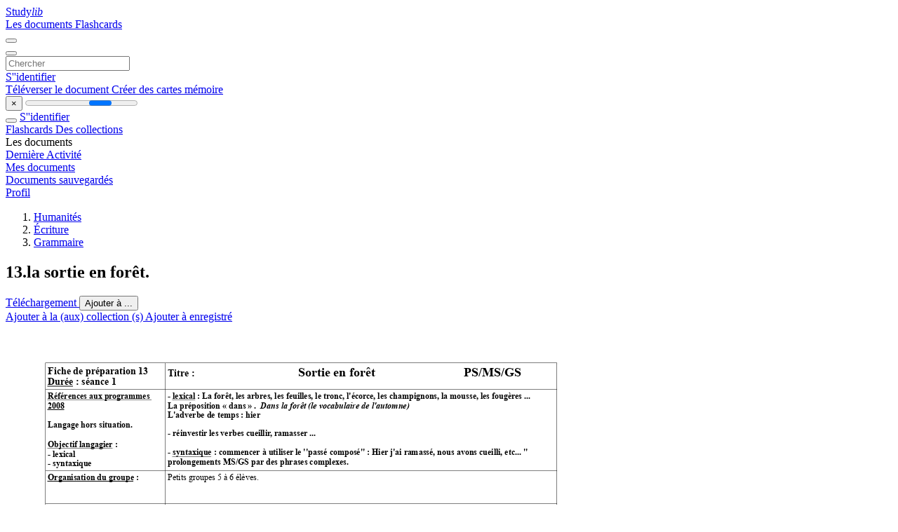

--- FILE ---
content_type: text/html;charset=UTF-8
request_url: https://studylibfr.com/doc/3244129/13.la-sortie-en-for%C3%AAt.
body_size: 13449
content:















































	




























<!DOCTYPE html>
<html lang="fr">
<head>
    











<meta charset="utf-8">
<meta http-equiv="x-dns-prefetch-control" content="on">












<meta name="viewport" content="width=device-width, initial-scale=1, shrink-to-fit=no">
<meta http-equiv="x-ua-compatible" content="ie=edge">


<title>13.la sortie en for&ecirc;t.</title>


    <meta name="description" content="Dissertations gratuites, aide aux devoirs, cartes m&eacute;moire, travaux de recherche, rapports de lecture, m&eacute;moires, histoire, science, politique">


    <meta name="keywords" content="Dissertations gratuites, aide aux devoirs, cartes m&eacute;moire, travaux de recherche, rapports de lecture, m&eacute;moires, histoire, science, politique">





    <meta name="thumbnail" content="//s1.studylibfr.com/store/data/003244129_1-5b81afdd7ad673a35ff701b5f19e5a65.png">



    <script async crossorigin="anonymous"
    src="https://pagead2.googlesyndication.com/pagead/js/adsbygoogle.js?client=ca-pub-4574181568230206"></script>





<link rel="stylesheet" href="/theme/issuu2/design-4/dist/styles/design-4.css?_=1768295231228">










<link rel="apple-touch-icon-precomposed" href="/apple-touch-icon-precomposed.png">
<link rel="apple-touch-icon" sizes="180x180" href="/apple-touch-icon.png">
<link rel="icon" type="image/png" sizes="32x32" href="/favicon-32x32.png">
<link rel="icon" type="image/png" sizes="194x194" href="/favicon-194x194.png">
<link rel="icon" type="image/png" sizes="192x192" href="/android-chrome-192x192.png">
<link rel="icon" type="image/png" sizes="16x16" href="/favicon-16x16.png">
<link rel="mask-icon" href="/safari-pinned-tab.svg" color="#ff6d5a">
<link rel="manifest" href="/site.webmanifest">
<meta name="msapplication-TileColor" content="#fff">
<meta name="msapplication-config" content="/browserconfig.xml">
<meta name="theme-color" content="#fff">




    <meta property="og:title" content="13.la sortie en for&ecirc;t."/>


    <meta property="og:description" content="Dissertations gratuites, aide aux devoirs, cartes m&eacute;moire, travaux de recherche, rapports de lecture, m&eacute;moires, histoire, science, politique">

<meta property="og:type" content="article"/>

    <meta property="og:url" content="https://studylibfr.com/doc/3244129/13.la-sortie-en-for&ecirc;t.">


    <meta property="og:image" content="//s1.studylibfr.com/store/data/003244129_1-5b81afdd7ad673a35ff701b5f19e5a65.png">

<meta property="og:site_name" content="studylibfr.com">


    <meta name="twitter:title" content="13.la sortie en for&ecirc;t.">


    <meta name="twitter:description" content="Dissertations gratuites, aide aux devoirs, cartes m&eacute;moire, travaux de recherche, rapports de lecture, m&eacute;moires, histoire, science, politique">

<meta name="twitter:card" content="summary">

    <meta name="twitter:image" content="//s1.studylibfr.com/store/data/003244129_1-5b81afdd7ad673a35ff701b5f19e5a65.png">

<meta name="twitter:site" content="@studylibfr.com">


            







<link rel="preconnect" href="//s1.studylibfr.com/store">
<link rel="dns-prefetch" href="//s1.studylibfr.com/store">



<link rel="preload" href="//s1.studylibfr.com/store/data/003244129_1-5b81afdd7ad673a35ff701b5f19e5a65.png" as="image" media="(min-width:1200px)">
<link rel="preload" href="//s1.studylibfr.com/store/data/003244129_1-5b81afdd7ad673a35ff701b5f19e5a65-768x994.png" as="image" media="(max-width:1199px)">

<link rel="canonical" href="https://studylibfr.com/doc/3244129/13.la-sortie-en-for%C3%AAt.">


<script type="application/ld+json">[{"itemListElement":[{"position":1,"name":"Humanités","item":"https://studylibfr.com/catalog/Humanit%C3%A9s","@type":"ListItem"},{"position":2,"name":"Écriture","item":"https://studylibfr.com/catalog/Humanit%C3%A9s/%C3%89criture","@type":"ListItem"},{"position":3,"name":"Grammaire","item":"https://studylibfr.com/catalog/Humanit%C3%A9s/%C3%89criture/Grammaire","@type":"ListItem"}],"@context":"https://schema.org","@type":"BreadcrumbList"},{"dateModified":"2024-06-21T18:48:05Z","datePublished":"2017-04-19T14:31:56Z","headline":"13.la sortie en forêt.","image":"https://s1.studylibfr.com/store/data/003244129_1-5b81afdd7ad673a35ff701b5f19e5a65.png","mainEntityOfPage":{"@id":"https://google.com/article","@type":"WebPage"},"inLanguage":"fr","@context":"https://schema.org","@type":"Article"}]</script>



<script>
    
    var gaVC =
        
        
    
    
    'd'
    ;
</script>

<style>
    

    
</style>

		<link rel="stylesheet" href="/theme/htmlex/dist/HtmlexViewer.css?_=1768295231228">
		<style>/* Part 2: Page Elements: Modify with caution
 * The followings are base classes, some of which are meant to be override by PDF specific classes
 * So do not increase the specificity (e.g. ".classname" -> "#page-container .classname")
 */
.h2fc .pf { /* page */
  position:relative;
  background-color:white;
  overflow: hidden;
  margin:0; 
  border:0; /* required by pdf2htmlEX.js for page visibility test */
}.h2fc .pc { /* content of a page */
  position:absolute;
  border:0;
  padding:0;
  margin:0;
  top:0;
  left:0;
  width:100%;
  height:100%;
  overflow:hidden;
  display:block;
  /* set transform-origin for scaling */
  transform-origin:0% 0%;
  -ms-transform-origin:0% 0%;
  -webkit-transform-origin:0% 0%;
}.h2fc .pc.opened { /* used by pdf2htmlEX.js, to show/hide pages */
  display:block;
}.h2fc .bf { /* images that occupies the whole page */
  position:absolute;
  border:0;
  margin:0;
  top:0;
  bottom:0;
  width:100%;
  height:100%;
  -ms-user-select:none;
  -moz-user-select:none;
  -webkit-user-select:none;
  user-select:none;
}.h2fc .bi { /* images that cover only a part of the page */
  position:absolute;
  border:0;
  margin:0;
  -ms-user-select:none;
  -moz-user-select:none;
  -webkit-user-select:none;
  user-select:none;
}
@media print {
.h2fc .pf {
    margin:0;
    box-shadow:none;
    page-break-after:always;
    page-break-inside:avoid;
  }
  @-moz-document url-prefix() {
    /* fix page truncation for FireFox */
.h2fc .pf {
      overflow:visible;
      border:1px solid #FFFFFF;
    }.h2fc .pc {overflow:visible;}
  }
}.h2fc .c { /* clip box */
  position:absolute;
  border:0;
  padding:0;
  margin:0;
  overflow:hidden;
  display:block;
}.h2fc .t { /* text line */
  position:absolute;
  white-space:pre;
  font-size:1px;
  transform-origin:0% 100%;
  -ms-transform-origin:0% 100%;
  -webkit-transform-origin:0% 100%;
  unicode-bidi:bidi-override;/* For rtl languages, e.g. Hebrew, we don't want the default Unicode behaviour */
  -moz-font-feature-settings:"liga" 0;/* We don't want Firefox to recognize ligatures */
}.h2fc .t:after { /* webkit #35443 */
  content: '';
}.h2fc .t:before { /* Workaround Blink(up to 41)/Webkit bug of word-spacing with leading spaces (chromium #404444 and pdf2htmlEX #412) */
  content: '';
  display: inline-block;
}.h2fc .t span { /* text blocks within a line */
  /* Blink(up to 41)/Webkit have bug with negative word-spacing and inline-block (pdf2htmlEX #416), so keep normal span inline. */
  position:relative;
  unicode-bidi:bidi-override; /* For rtl languages, e.g. Hebrew, we don't want the default Unicode behaviour */
}.h2fc ._ { /* text shift */
  /* Blink(up to 41)/Webkit have bug with inline element, continuous spaces and word-spacing. Workaround by inline-block. */
  display: inline-block;
  color: transparent;
  z-index: -1;
}
/* selection background should not be opaque, for fallback mode */
::selection{
  background: rgba(127,255,255,0.4);
}
::-moz-selection{
  background: rgba(127,255,255,0.4);
}.h2fc .pi { /* info for Javascript */
  display:none;
}.h2fc .l { /* annotation links */
}
/* transparent color - WebKit */
.h2fc .d { /* css drawing */
  position:absolute;
  transform-origin:0% 100%;
  -ms-transform-origin:0% 100%;
  -webkit-transform-origin:0% 100%;
}
/* for the forms */
.h2fc .it {
  border: none;
  background-color: rgba(255, 255, 255, 0.0);
}.h2fc .ir:hover {
  cursor: pointer;
}

/* Base CSS END */
.h2fc .ff0{font-family:sans-serif;visibility:hidden;}
@font-face{font-display:swap;font-family:ff1;src:url(//s1.studylibfr.com/store/data-gzf/18289335f39f2b324c72d4d7a95e2015/1/003244129.htmlex.zip/f1.woff)format("woff");}.h2fc .ff1{font-family:ff1;line-height:1.104004;font-style:normal;font-weight:normal;visibility:visible;}
@font-face{font-display:swap;font-family:ff2;src:url(//s1.studylibfr.com/store/data-gzf/18289335f39f2b324c72d4d7a95e2015/1/003244129.htmlex.zip/f2.woff)format("woff");}.h2fc .ff2{font-family:ff2;line-height:0.893066;font-style:normal;font-weight:normal;visibility:visible;}
@font-face{font-display:swap;font-family:ff3;src:url(//s1.studylibfr.com/store/data-gzf/18289335f39f2b324c72d4d7a95e2015/1/003244129.htmlex.zip/f3.woff)format("woff");}.h2fc .ff3{font-family:ff3;line-height:0.910645;font-style:normal;font-weight:normal;visibility:visible;}
@font-face{font-display:swap;font-family:ff4;src:url(//s1.studylibfr.com/store/data-gzf/18289335f39f2b324c72d4d7a95e2015/1/003244129.htmlex.zip/f4.woff)format("woff");}.h2fc .ff4{font-family:ff4;line-height:0.910156;font-style:normal;font-weight:normal;visibility:visible;}.h2fc .m0{transform:matrix(0.250000,0.000000,0.000000,0.250000,0,0);-ms-transform:matrix(0.250000,0.000000,0.000000,0.250000,0,0);-webkit-transform:matrix(0.250000,0.000000,0.000000,0.250000,0,0);}.h2fc .v0{vertical-align:0px;}.h2fc .v1{vertical-align:49.6px;}.h2fc .ls0{letter-spacing:0px;}.h2fc .sc_{text-shadow:none;}.h2fc .sc0{text-shadow:-0.015em 0 transparent,0 0.015em transparent,0.015em 0 transparent,0 -0.015em  transparent;}
@media screen and (-webkit-min-device-pixel-ratio:0){
.h2fc .sc_{-webkit-text-stroke:0px transparent;}.h2fc .sc0{-webkit-text-stroke:0.015em transparent;text-shadow:none;}
}.h2fc .ws0{word-spacing:-12px;}.h2fc .ws1{word-spacing:0px;}.h2fc ._3{margin-left:-4.56px;}.h2fc ._1{margin-left:-1.84px;}.h2fc ._2{width:1.14px;}.h2fc ._6{width:34.38px;}.h2fc ._4{width:165.15px;}.h2fc ._0{width:293.61px;}.h2fc ._5{width:479.98px;}.h2fc .fc0{color:rgb(0,0,0);}.h2fc .fs2{font-size:48px;}.h2fc .fs0{font-size:56px;}.h2fc .fs1{font-size:72px;}.h2fc .y0{bottom:0px;}.h2fc .y19{bottom:77.9px;}.h2fc .y18{bottom:91.7px;}.h2fc .y17{bottom:180.1px;}.h2fc .y16{bottom:193.9px;}.h2fc .y15{bottom:207.7px;}.h2fc .y14{bottom:221.5px;}.h2fc .y13{bottom:235.3px;}.h2fc .y12{bottom:249.1px;}.h2fc .y11{bottom:262.9px;}.h2fc .y10{bottom:276.7px;}.h2fc .yf{bottom:309.8px;}.h2fc .ye{bottom:323.6px;}.h2fc .yd{bottom:370.6px;}.h2fc .y8{bottom:389.9px;}.h2fc .yc{bottom:392.2px;}.h2fc .y7{bottom:403.7px;}.h2fc .yb{bottom:406px;}.h2fc .y6{bottom:417.5px;}.h2fc .ya{bottom:433.6px;}.h2fc .y5{bottom:445.1px;}.h2fc .y9{bottom:458.9px;}.h2fc .y4{bottom:472.7px;}.h2fc .y3{bottom:486.5px;}.h2fc .y2{bottom:506.3px;}.h2fc .y1{bottom:522.4px;}.h2fc .g4{height:33.35px;}.h2fc .g3{height:42.63px;}.h2fc .g1{height:49.73px;}.h2fc .g2{height:113.54px;}.h2fc .g0{height:595px;}.h2fc .w1{width:841.9px;}.h2fc .w0{width:842px;}.h2fc .x0{left:0px;}.h2fc .x1{left:59.6px;}.h2fc .x2{left:230.5px;}
</style>
        

<script>
    var gaUserId = 2;
    var gaUserType = 'empty';
</script>

<script>(function(w,d,s,l,i){w[l]=w[l]||[];w[l].push({'gtm.start':
new Date().getTime(),event:'gtm.js'});var f=d.getElementsByTagName(s)[0],
j=d.createElement(s),dl=l!='dataLayer'?'&l='+l:'';j.async=true;j.src=
'https://www.googletagmanager.com/gtm.js?id='+i+dl;f.parentNode.insertBefore(j,f);
})(window,document,'script','dataLayer','GTM-MVZDMKVF');</script>



<style>
.above-content
{
    height: 120px;
    max-height: 120px;
}
.above-content > div,
.above-content > div > ins
{
    height: 110px;
    max-height: 110px;
}

.below-content
{
     height: 120px;
	 max-height: 120px;
}
.below-content > div > ins,
.below-content > div
{
	  height: 110px;
	  max-height: 110px;
}
@media (max-width: 567px)
{
    .below-content,
	.below-content > div > ins,
	.below-content > div
	{
		height: initial;
		max-height: initial;
		
	}
}

.sidebar-top-content,
.sidebar-bottom-content
{
    margin-left:-15px;
}
</style>



<script async src="https://www.googletagmanager.com/gtag/js?id=G-2YEWJSZPH2"></script>
<script>
window.dataLayer = window.dataLayer || [];
function gtag(){dataLayer.push(arguments)}
gtag('js', new Date());
gtag('config', 'G-2YEWJSZPH2');
</script>


    <link rel="stylesheet" href="https://fonts.googleapis.com/css?family=Roboto:300,400&display=swap&subset=cyrillic">
<link rel="stylesheet" href="/memtrick_theme-c141f8/dist/theme.css">
<script>
    var Flashcards = {
        lang: 'fr',
        root: "/flashcards",
        themeRoot: '/theme/issuu2/static'
    };
</script>



</head>

<body class="">

    
<noscript><iframe src="https://www.googletagmanager.com/ns.html?id=GTM-MVZDMKVF"
height="0" width="0" style="display:none;visibility:hidden"></iframe></noscript>


<nav class="navbar navbar-white navbar-expand-xl">
    <div class="navbar-nav nav flex-nowrap">
        <a class="navbar-brand" href="/">
            
                
                
                    <s class="fa-stack fa-xs">
                        <i class="fas fa-square fa-stack-2x"></i>
                        <i class="fas fa-users-class fa-stack-1x fa-inverse"></i>
                    </s>
                    <span class="hidden-sm-down d-inline-flex">
                        Study<em>lib</em>
                    </span>
                
            
        </a>
        <div class="nav-divider"></div>

        
            <a class="nav-item nav-link #hidden-xs-down" href="/catalog/">
                Les documents
            </a>
            <a class="nav-item nav-link hidden-xx-down" href="/flashcards/explorer">
                Flashcards
            </a>
        

        

        

        
    </div>

    <button class="navbar-toggler collapsed" type="button"
            data-toggle="collapse" data-target="#navbar">
        <span class="navbar-toggler-icon"></span>
    </button>

    <div class="navbar-collapse collapse" id="navbar">
        <div class="nav-divider"></div>
        <form class="navbar-search form-inline" action="/search/">
            <div class="input-group">
                <div class="input-group-prepend">
                    <button class="form-btn btn btn-outline" type="submit">
                        <i class="fa fa-search"></i>
                    </button>
                </div>
                <input class="form-control" required
                       type="text" name="q" value=""
                       placeholder="Chercher">
            </div>
        </form>

        <div class="navbar-nav ml-auto text-nowrap">
            <div class="nav-divider"></div>

            
                <a class="nav-item nav-link" href="/login">
                    S''identifier
                </a>
                <div class="nav-divider"></div>
            

            <div class="navbar-item navbar-text text-initial">
                
                    <a href="/uploadform" class="btn btn-sm btn-secondary"
                       onclick="_ym('document_upload'); return true">
                        Téléverser le document
                    </a>
                

                

                
                    <a class="btn btn-sm btn-primary" href="/flashcards/new-pack">
                        Créer des cartes mémoire
                    </a>
                
            </div>
        </div>
    </div>
</nav>

<div class="wrapper-default">
    <section class="upload-info my-3">
        <div class="container">
            <button class="close" type="button">&times;</button>
            <progress class="progress" max="100">
                <div class="progress">
                    <span class="progress-bar"></span>
                </div>
            </progress>
        </div>
    </section>

    <div class="row no-gutters flex-nowrap">
        <nav class="sidebar collapse bg-white
                
                "
             id="sidebar">

            <div class="sidebar-wrapper">
                
                <div class="sidebar-header sidebar-list-group-item--theme active text-truncate mt-2 py-1 d-flex align-items-baseline">
                    <button class="sidebar-toggle btn btn-transparent" type="button" data-toggle="collapse" data-target="#sidebar">
                        <i class="fa fa-home"></i>
                    </button>
                    <a class="sidebar-list-group-item--theme active flex-fill" href="/dashboard">
                        S''identifier
                    </a>
                </div>

                <div class="list-group">
                    
                        
                            
                            
                            
                                <a class="list-group-item list-group-item-action sidebar-item
                                        "
                                   href="/flashcards/">

                                    <i class="fa fa-fw fa-brain"></i>
                                    Flashcards
                                </a>
                            
                        
                    
                        
                            
                            
                            
                                <a class="list-group-item list-group-item-action sidebar-item
                                        "
                                   href="/collections/">

                                    <i class="fa fa-fw fa-archive"></i>
                                    Des collections
                                </a>
                            
                        
                    
                        
                            
                                <div class="sidebar-item list-group-divider"></div>
                            
                            
                            
                        
                    
                        
                            
                            
                                <div class="list-group-item list-group-item-action sidebar-item
                                        "
                                     href="#documents_list" data-toggle="list">

                                    <i class="fa fa-fw fa-file"></i>
                                    Les documents

                                    <div class="list-group text-muted" id="documents_list">
                                        
                                            <a class="list-group-item list-group-item-action" href="/documents/activity">
                                                <i class="fa fa-fw fa-clock mt-1 float-left"></i>
                                                <div class="text-truncate">
                                                    Dernière Activité
                                                </div>
                                            </a>
                                        
                                            <a class="list-group-item list-group-item-action" href="/documents/">
                                                <i class="fa fa-fw fa-folder-open mt-1 float-left"></i>
                                                <div class="text-truncate">
                                                    Mes documents
                                                </div>
                                            </a>
                                        
                                            <a class="list-group-item list-group-item-action" href="/documents/saved">
                                                <i class="fa fa-fw fa-bookmark mt-1 float-left"></i>
                                                <div class="text-truncate">
                                                    Documents sauvegardés
                                                </div>
                                            </a>
                                        
                                    </div>
                                </div>
                            
                            
                        
                    
                        
                            
                                <div class="sidebar-item list-group-divider"></div>
                            
                            
                            
                        
                    
                        
                            
                            
                            
                                <a class="list-group-item list-group-item-action sidebar-item
                                        "
                                   href="/profile">

                                    <i class="fa fa-fw fa-cog"></i>
                                    Profil
                                </a>
                            
                        
                    

                    
                </div>
            </div>
        </nav>

        <script>
            try {
                window.addEventListener('orientationchange', function () {
                    if (screen.availWidth < 640) {
                        document.getElementById('sidebar').classList.remove('show');
                    }
                });
                window.dispatchEvent(new Event('orientationchange'));
            } catch (e) {
            }
        </script>

        
            

            
                <div class="col container 
                         
                        ">
                    
		
			
				<div class="p-md-3 p-lg-0">
					<section class="htmlex-content">
						<div class="htmlex-caption">
							<div class="panel">
								












<div style="border-top: solid 1px transparent;"></div>

<ol class="breadcrumb mt-2 mb-0 pt-1 pb-0 hidden-lg-down">
    
        
            
                <li class="breadcrumb-item"><a href="/catalog/Humanit%C3%A9s">Humanit&eacute;s</a></li>
            
                <li class="breadcrumb-item"><a href="/catalog/Humanit%C3%A9s/%C3%89criture">&Eacute;criture</a></li>
            
                <li class="breadcrumb-item"><a href="/catalog/Humanit%C3%A9s/%C3%89criture/Grammaire">Grammaire</a></li>
            
        
        
    
</ol>

<h1 class="mx-3 pt-xl-0 my-3">13.la sortie en for&ecirc;t.</h1>



<div class="d-flex flex-row mx-2 justify-content-start align-items-baseline">
    
    <a class="btn btn-sm btn-download mb-3 mx-1 px-5 text-nowrap"
        href="/download/3244129" rel="nofollow" onclick="_ym('document_download');return true">
        Téléchargement
    </a>

    

    <button class="btn btn-add-to btn-sm dropdown-toggle  mb-3 mx-1" type="button" data-toggle="dropdown">
        Ajouter à ...
    </button>

    <div class="dropdown-menu dropdown-menu-right">
        <a class="dropdown-item" href="#" data-toggle="modal" data-target="#collection-actions">
            Ajouter à la (aux) collection (s)
        </a>
        
            <a class="dropdown-item" id="saved" href="#" data-action="add">
                
                    
                    Ajouter à enregistré
                
            </a>
        
    </div>
</div>




							</div>
						</div>

						<div class="htmlex-main">
							<div class="htmlex2__container">
								<div id="viewerRoot" class="h2fc" data-pages-url="//s1.studylibfr.com/store/data-gzf/18289335f39f2b324c72d4d7a95e2015/1/003244129.htmlex.zip/{p}">
									
										
											
												<div class="pf-outer"><div id="pf1" class="pf w0 g0" data-page-no="1"><div class="pc pc1 w0 g0"><img class="bi x0 y0 w0 g0" alt="" src="//s1.studylibfr.com/store/data-gzf/18289335f39f2b324c72d4d7a95e2015/1/003244129.htmlex.zip/bg1.jpg"/><div class="c x0 y0 w1 g0"><div class="t m0 x1 g1 y1 ff1 fs0 fc0 sc0 ls0 ws1">Fiche de préparation 13</div><div class="t m0 x1 g2 y2 ff1 fs0 fc0 sc0 ls0 ws1">Durée : séance 1<span class="_ _0"> </span><span class="v1">Titr<span class="_ _1"></span>e : <span class="fs1">                                Sortie en forêt                            PS/MS/GS</span></span></div><div class="t m0 x1 g3 y3 ff1 fs2 fc0 sc0 ls0 ws1">Références aux pr<span class="_ _1"></span>ogrammes </div><div class="t m0 x1 g3 y4 ff1 fs2 fc0 sc0 ls0">2008</div><div class="t m0 x1 g3 y5 ff1 fs2 fc0 sc0 ls0 ws1">Langage hors situation. </div><div class="t m0 x1 g3 y6 ff1 fs2 fc0 sc0 ls0 ws1">Objectif langagier :</div><div class="t m0 x1 g3 y7 ff1 fs2 fc0 sc0 ls0 ws1">- lexical</div><div class="t m0 x1 g3 y8 ff1 fs2 fc0 sc0 ls0 ws1">- syntaxique</div><div class="t m0 x2 g3 y3 ff1 fs2 fc0 sc0 ls0 ws1">- lexical : La forêt, les arbres, les feuilles, le tronc, l&apos;écor<span class="_ _1"></span>ce, les cham<span class="_ _2"></span>pignons, la mousse, les fougèr<span class="_ _1"></span>es<span class="_ _2"></span> ...</div><div class="t m0 x2 g3 y4 ff1 fs2 fc0 sc0 ls0 ws1">La préposition « dans » .  <span class="ff2">Dans la forêt (le vocabulaire de l&apos;autom<span class="_ _2"></span>ne)</span></div><div class="t m0 x2 g3 y9 ff1 fs2 fc0 sc0 ls0 ws1">L&apos;adverbe de temps : hier </div><div class="t m0 x2 g3 ya ff1 fs2 fc0 sc0 ls0 ws1">- réinvestir les verbes cueillir<span class="_ _3"></span>, ramasser ...</div><div class="t m0 x2 g3 yb ff1 fs2 fc0 sc0 ls0 ws1">- syntaxique : commencer à utiliser<span class="_ _1"></span> le &apos;&apos;pass<span class="_ _2"></span>é composé&apos;&apos; : Hier j&apos;ai ra<span class="_ _1"></span>m<span class="_ _2"></span>assé, nous avons cueilli, etc... &apos;&apos;</div><div class="t m0 x2 g3 yc ff1 fs2 fc0 sc0 ls0 ws1">prolonge<span class="_ _1"></span>m<span class="_ _2"></span>ents MS/GS par des phrases complexes. </div><div class="t m0 x1 g3 yd ff1 fs2 fc0 sc0 ls0 ws1">Organisation du groupe :<span class="_ _4"> </span><span class="ff3">Petits groupes 5 à 6 élèves.</span></div><div class="t m0 x1 g3 ye ff1 fs2 fc0 sc0 ls0 ws1">Matériel :<span class="_ _5"> </span><span class="ff3">Les différents éléments de la cueillette et du ramassage effectué la veille en forêt.</span></div><div class="t m0 x2 g4 yf ff3 fs2 fc0 sc0 ls0 ws1">Prolongement autour des photos prises ce jour et affichées sur l&apos;ordinateur en coin langage. </div><div class="t m0 x1 g3 y10 ff1 fs2 fc0 sc0 ls0 ws1">Déroule<span class="_ _1"></span>m<span class="_ _2"></span>ent (descriptif rapide)<span class="_ _6"> </span><span class="ff3">L&apos;enseignant présente les divers élé<span class="_ _2"></span>ments collectés et par son questionnement demande à chacun ce qu&apos;<span class="_ _2"></span>il a devant </span></div><div class="t m0 x2 g4 y11 ff3 fs2 fc0 sc0 ls0 ws0">lui.</div><div class="t m0 x2 g4 y12 ff3 fs2 fc0 sc0 ls0 ws1">Les petits en début d&apos;année vont, pour beaucoup, s<span class="_ _2"></span>e limiter au seul réinvestissement de mots de vocabulaire </div><div class="t m0 x2 g4 y13 ff3 fs2 fc0 sc0 ls0 ws1">(ex: la <span class="ff4">feuille ou du bois</span>, etc...)</div><div class="t m0 x2 g4 y14 ff3 fs2 fc0 sc0 ls0 ws1">Certains vont associer un verbe d&apos;action. L&apos;obj<span class="_ _2"></span>ectif prioritaire étant que les élèves réinvestissent<span class="_ _2"></span> un nouveau </div><div class="t m0 x2 g4 y15 ff3 fs2 fc0 sc0 ls0 ws1">vocabulaire et en prennent l&apos;habitude.</div><div class="t m0 x2 g4 y16 ff3 fs2 fc0 sc0 ls0 ws1">Un affichage pourra compléter ce temps d&apos;échange afin de laisser visible le référent<span class="_ _2"></span> dont on parle dans sa partie </div><div class="t m0 x2 g4 y17 ff3 fs2 fc0 sc0 ls0 ws0">concrète.</div><div class="t m0 x1 g3 y18 ff1 fs2 fc0 sc0 ls0 ws1">Bilan / Évaluation : Maximum : l&apos;élève prend la par<span class="_ _1"></span>ole s<span class="_ _2"></span>pontanément et réinvestit le vocabulaire découvert en forêt et en classe.</div><div class="t m0 x1 g3 y19 ff1 fs2 fc0 sc0 ls0 ws1">                                  Minimum  : l&apos;élève répond au questionnement par un mot de vocabulaire exact. </div></div></div><div class="pi" data-data='{"ctm":[1.000000,0.000000,0.000000,1.000000,0.000000,0.000000]}'></div></div>
</div>
											
											
										
									
								</div>
							</div>

							<div class="htmlex2__pages-controls">
								<div class="text-nowrap">
									<span class="mx-1 px-2 text-center">
										<span v-model="pageCurrent">1</span>
										/
										<span>1</span>
									</span>

									<button type="button" role="button" class="btn btn-primary mx-1" onclick="controller.toggleTheatre()" data-bind="theatreButton" title="Fullscreen"><i class="fa fa-expand"></i></button>
									<button type="button" role="button" class="btn btn-primary mx-1" onclick="controller.zoomIn()" title="Zoom in"><i class="fa fa-fw fa-search-plus"></i></button>
									<button type="button" role="button" class="btn btn-primary mx-1" onclick="controller.zoomOut()" title="Zoom out"><i class="fa fa-fw fa-search-minus"></i></button>
									<span class="mx-1 px-2 text-center" v-model="pageZoom">100%</span>
								</div>
							</div>
						</div>

						<div class="htmlex-sidebar">
							

							
								<div class="panel mb-3 mb-md-3 p-3">
									<h5 class="mb-3">
										Documents connexes
									</h5>
									<div class="row">
										
											<div class="col-lg-6">
												<div class="card thumbnail-2 shadow-sm mb-3">
    <div class="card-img-top p-3">
        <a class="d-block" href="/doc/8586332/la-valorisation-de-la-for%C3%AAt-fran%C3%A7aise-d%C3%A9claration-du-grou...">
            <img class="img-fluid w-100"  src="//s1.studylibfr.com/store/data/008586332_1-5fb4c558e177adf17139f50c7e566be9-300x300.png"
                alt="La valorisation de la for&ecirc;t fran&ccedil;aise D&eacute;claration du groupe des entreprises" width="300px" height="300px">
        </a>
    </div>
    <div class="card-body p-3">
        <a class="card-link stretched-link" href="/doc/8586332/la-valorisation-de-la-for%C3%AAt-fran%C3%A7aise-d%C3%A9claration-du-grou..." title="La valorisation de la for&ecirc;t fran&ccedil;aise D&eacute;claration du groupe des entreprises">
            <div class="text-truncate3">La valorisation de la for&ecirc;t fran&ccedil;aise D&eacute;claration du groupe des entreprises</div>
        </a>
    </div>
</div>

											</div>
										
											<div class="col-lg-6">
												<div class="card thumbnail-2 shadow-sm mb-3">
    <div class="card-img-top p-3">
        <a class="d-block" href="/doc/2314900/odeurdeslegendes.com---savonnerie-des-diligences">
            <img class="img-fluid w-100"  src="//s1.studylibfr.com/store/data/002314900_1-26c0a85a4e7ad41a5a3fd21977e69eb7-300x300.png"
                alt="odeurdeslegendes.com - Savonnerie des Diligences" width="300px" height="300px">
        </a>
    </div>
    <div class="card-body p-3">
        <a class="card-link stretched-link" href="/doc/2314900/odeurdeslegendes.com---savonnerie-des-diligences" title="odeurdeslegendes.com - Savonnerie des Diligences">
            <div class="text-truncate3">odeurdeslegendes.com - Savonnerie des Diligences</div>
        </a>
    </div>
</div>

											</div>
										
											<div class="col-lg-6">
												<div class="card thumbnail-2 shadow-sm mb-3">
    <div class="card-img-top p-3">
        <a class="d-block" href="/doc/9164939/b.-f.">
            <img class="img-fluid w-100"  src="//s1.studylibfr.com/store/data/009164939_1-008dcf99a2f7e3a97e5854f7a67b93c4-300x300.png"
                alt="B. F." width="300px" height="300px">
        </a>
    </div>
    <div class="card-body p-3">
        <a class="card-link stretched-link" href="/doc/9164939/b.-f." title="B. F.">
            <div class="text-truncate3">B. F.</div>
        </a>
    </div>
</div>

											</div>
										
											<div class="col-lg-6">
												<div class="card thumbnail-2 shadow-sm mb-3">
    <div class="card-img-top p-3">
        <a class="d-block" href="/doc/8324400/promenade-sensorielle">
            <img class="img-fluid w-100"  src="//s1.studylibfr.com/store/data/008324400_1-983f9be7d60f064bee87fd9a225efd2c-300x300.png"
                alt="promenade sensorielle" width="300px" height="300px">
        </a>
    </div>
    <div class="card-body p-3">
        <a class="card-link stretched-link" href="/doc/8324400/promenade-sensorielle" title="promenade sensorielle">
            <div class="text-truncate3">promenade sensorielle</div>
        </a>
    </div>
</div>

											</div>
										
											<div class="col-lg-6">
												<div class="card thumbnail-2 shadow-sm mb-3">
    <div class="card-img-top p-3">
        <a class="d-block" href="/doc/5432168/unite-2-3">
            <img class="img-fluid w-100"  src="//s1.studylibfr.com/store/data/005432168_1-6b036ba1d931d2834c0638151db94fee-300x300.png"
                alt="Unite 2+3" width="300px" height="300px">
        </a>
    </div>
    <div class="card-body p-3">
        <a class="card-link stretched-link" href="/doc/5432168/unite-2-3" title="Unite 2+3">
            <div class="text-truncate3">Unite 2+3</div>
        </a>
    </div>
</div>

											</div>
										
											<div class="col-lg-6">
												<div class="card thumbnail-2 shadow-sm mb-3">
    <div class="card-img-top p-3">
        <a class="d-block" href="/doc/5501238/les-niveaux-d-organisation">
            <img class="img-fluid w-100"  src="//s1.studylibfr.com/store/data/005501238_1-6d169bb6a5c9bbfdcca60bb8a34c0c27-300x300.png"
                alt="Les niveaux d`organisation" width="300px" height="300px">
        </a>
    </div>
    <div class="card-body p-3">
        <a class="card-link stretched-link" href="/doc/5501238/les-niveaux-d-organisation" title="Les niveaux d`organisation">
            <div class="text-truncate3">Les niveaux d`organisation</div>
        </a>
    </div>
</div>

											</div>
										
											<div class="col-lg-6">
												<div class="card thumbnail-2 shadow-sm mb-3">
    <div class="card-img-top p-3">
        <a class="d-block" href="/doc/2792906/la-for%C3%AAt-d-ailloux">
            <img class="img-fluid w-100"  src="//s1.studylibfr.com/store/data/002792906_1-c5396c66a0f36b58bac275e80f011d87-300x300.png"
                alt="La for&ecirc;t d`Ailloux" width="300px" height="300px">
        </a>
    </div>
    <div class="card-body p-3">
        <a class="card-link stretched-link" href="/doc/2792906/la-for%C3%AAt-d-ailloux" title="La for&ecirc;t d`Ailloux">
            <div class="text-truncate3">La for&ecirc;t d`Ailloux</div>
        </a>
    </div>
</div>

											</div>
										
											<div class="col-lg-6">
												<div class="card thumbnail-2 shadow-sm mb-3">
    <div class="card-img-top p-3">
        <a class="d-block" href="/doc/260446/1-pt---sioufi">
            <img class="img-fluid w-100"  src="//s1.studylibfr.com/store/data/000260446_1-e1c14fc9875f9ad9828c36dca09c0788-300x300.png"
                alt="1 pt - Sioufi" width="300px" height="300px">
        </a>
    </div>
    <div class="card-body p-3">
        <a class="card-link stretched-link" href="/doc/260446/1-pt---sioufi" title="1 pt - Sioufi">
            <div class="text-truncate3">1 pt - Sioufi</div>
        </a>
    </div>
</div>

											</div>
										
											<div class="col-lg-6">
												<div class="card thumbnail-2 shadow-sm mb-3">
    <div class="card-img-top p-3">
        <a class="d-block" href="/doc/7723957/le-myst%C3%A8re-du-bois-interdit---chapitre-7---ecole-de-braze...">
            <img class="img-fluid w-100"  src="//s1.studylibfr.com/store/data/007723957_1-98fde721c463da68d6bfbae27adb1cb1-300x300.png"
                alt="Le myst&egrave;re du Bois Interdit - Chapitre 7 - Ecole de Brazey-en" width="300px" height="300px">
        </a>
    </div>
    <div class="card-body p-3">
        <a class="card-link stretched-link" href="/doc/7723957/le-myst%C3%A8re-du-bois-interdit---chapitre-7---ecole-de-braze..." title="Le myst&egrave;re du Bois Interdit - Chapitre 7 - Ecole de Brazey-en">
            <div class="text-truncate3">Le myst&egrave;re du Bois Interdit - Chapitre 7 - Ecole de Brazey-en</div>
        </a>
    </div>
</div>

											</div>
										
											<div class="col-lg-6">
												<div class="card thumbnail-2 shadow-sm mb-3">
    <div class="card-img-top p-3">
        <a class="d-block" href="/doc/8230449/les-interactions-au-sein-des-%C3%A9cosyst%C3%A8mes-avant">
            <img class="img-fluid w-100"  src="//s1.studylibfr.com/store/data/008230449_1-87be3738857cd29559826c1a044e8176-300x300.png"
                alt="LES INTERACTIONS AU SEIN DES &Eacute;COSYST&Egrave;MES Avant" width="300px" height="300px">
        </a>
    </div>
    <div class="card-body p-3">
        <a class="card-link stretched-link" href="/doc/8230449/les-interactions-au-sein-des-%C3%A9cosyst%C3%A8mes-avant" title="LES INTERACTIONS AU SEIN DES &Eacute;COSYST&Egrave;MES Avant">
            <div class="text-truncate3">LES INTERACTIONS AU SEIN DES &Eacute;COSYST&Egrave;MES Avant</div>
        </a>
    </div>
</div>

											</div>
										
											<div class="col-lg-6">
												<div class="card thumbnail-2 shadow-sm mb-3">
    <div class="card-img-top p-3">
        <a class="d-block" href="/doc/1262369/jules-supervielle-docilit%C3%A9-brevet-blanc">
            <img class="img-fluid w-100"  src="//s1.studylibfr.com/store/data/001262369_1-e0c810782d467201c8a5fe5433ac3098-300x300.png"
                alt="Brevet Blanc - Supervielle, La Fable du Monde : Docilit&eacute;" width="300px" height="300px">
        </a>
    </div>
    <div class="card-body p-3">
        <a class="card-link stretched-link" href="/doc/1262369/jules-supervielle-docilit%C3%A9-brevet-blanc" title="Brevet Blanc - Supervielle, La Fable du Monde : Docilit&eacute;">
            <div class="text-truncate3">Brevet Blanc - Supervielle, La Fable du Monde : Docilit&eacute;</div>
        </a>
    </div>
</div>

											</div>
										
											<div class="col-lg-6">
												<div class="card thumbnail-2 shadow-sm mb-3">
    <div class="card-img-top p-3">
        <a class="d-block" href="/doc/3158361/la-structure-de-la-for%C3%AAt-tropicale">
            <img class="img-fluid w-100"  src="//s1.studylibfr.com/store/data/003158361_1-863fc6039233cdad8ed558340880b674-300x300.png"
                alt="La structure de la for&ecirc;t tropicale" width="300px" height="300px">
        </a>
    </div>
    <div class="card-body p-3">
        <a class="card-link stretched-link" href="/doc/3158361/la-structure-de-la-for%C3%AAt-tropicale" title="La structure de la for&ecirc;t tropicale">
            <div class="text-truncate3">La structure de la for&ecirc;t tropicale</div>
        </a>
    </div>
</div>

											</div>
										
									</div>
								</div>
							

							
								<div class="panel mb-3 p-3" id="survey">
									<button class="close" type="button">×</button>
									<form>
										
											
											
												<span>La catégorie de ce document est-elle correcte?</span>
												<div class="answer answer-classify text-center mt-2">
													<a class="btn btn-danger" href="#" data-value="-1"><i class="fa fa-frown"></i></a>
													<a class="btn btn-warning" href="#" data-value="0"><i class="fa fa-meh fa-inverse"></i></a>
													<a class="btn btn-success" href="#" data-value="+1"><i class="fa fa-smile"></i></a>
												</div>

												<ol class="breadcrumb">
													
														<li class="breadcrumb-item"><a href="/catalog/Humanit%C3%A9s" target="_blank">Humanit&eacute;s</a></li>
													
														<li class="breadcrumb-item"><a href="/catalog/Humanit%C3%A9s/%C3%89criture" target="_blank">&Eacute;criture</a></li>
													
														<li class="breadcrumb-item"><a href="/catalog/Humanit%C3%A9s/%C3%89criture/Grammaire" target="_blank">Grammaire</a></li>
													
												</ol>
											
										
									</form>

									<output>
										<i class="fa fa-check-circle"></i>
										Merci pour votre participation!
									</output>
								</div>
							

							
								
									

									
								
							

							<div class="panel footer2 my-2 p-3">
								<div class="suggestion">
									




<h3>Faire une suggestion</h3>
<p>Avez-vous trouvé des erreurs dans l'interface ou les textes ? Ou savez-vous comment améliorer l'interface utilisateur de StudyLib ? N'hésitez pas à envoyer vos suggestions. C'est très important pour nous!</p>
<button class="btn btn-primary btn-suggestion" id="feedback-btn" type="button" data-toggle="modal" data-target="#feedback">
    Envoyer un commentaire
</button>

								</div>
							</div>

							<div class="panel footer2 my-2 p-3 text-white">
								<div class="navigation">
									<h6>Produits</h6>
									<nav class="nav flex-column ml-3 mb-3">




<a class="nav-item nav-link" href="/catalog/">Les documents</a>

    <a class="nav-item nav-link" href="/flashcards/explorer">Flashcards</a>






</nav>
									<h6>Assistance</h6>
									<nav class="nav flex-column ml-3">




<a class="nav-item nav-link" href="/abuse">Plainte</a>
<a class="nav-item nav-link" href="/public/partners">Partenaires</a>
</nav>
								</div>
								<div class="copyright">
									




<div class="my-3">&copy; 2013 - 2026 studylibfr.com toutes les autres marques déposées et droits d'auteur sont la propriété de leurs propriétaires respectifs</div>


        <a class="mr-3" href="/gdpr">
    GDPR</a>

        <a class="mr-3" href="/privacy" onclick="
            return window.__tcfapi && !!window.__tcfapi('displayConsentUi',2,(()=>{}))">
    Confidentialité</a>

        <a class="" href="/terms">
    Conditions d''utilisation</a>



								</div>
							</div>
						</div>
					</section>
				</div>
			
			
		

		









<div class="modal" id="collection-actions" tabindex="-1">
    <div class="modal-dialog">
        <div class="modal-content">
            <div class="modal-header">
                <h5 class="modal-title">Ajouter ce document à la (aux) collections</h5>
                <button class="close" id="collection-close" type="button" data-dismiss="modal">
                    <span class="far fa-times-circle"></span>
                </button>
            </div>
            <div class="modal-body">
                <div id="collection-dialog">
                    <p>Vous pouvez ajouter ce document à votre ou vos collections d''étude.</p>
                    
                        
                            <a class="btn btn-sm btn-primary float-right" href="/login">
                                S''identifier
                            </a>
                            Disponible uniquement pour les utilisateurs autorisés
                        
                        
                    
                </div>
                <div class="collapse" id="collection-create">
                    <form method="post">
                        <div class="form-group">
                            <label for="collection-title"> Titre </label>
                            <input class="form-control" id="collection-title" type="text" name="name" min="1" required
                                   placeholder="Entrez le titre de la collection">
                        </div>
                        <div class="form-group">
                            <label for="collection-description">
                                La description
                                <span class="text-muted font-weight-normal">(optionnel)</span>
                            </label>
                            <textarea class="form-control" id="collection-description" name="description" rows="3"
                                      placeholder="Entrez la description de la collection"></textarea>
                        </div>
                        <div class="form-group">
                            <label>Visible à</label>
                            <span class="ml-4 pt-1">
                                <div class="custom-control custom-radio custom-control-inline">
                                    <input class="custom-control-input" id="collection-public" type="radio" name="public" value="true" checked>
                                    <label class="custom-control-label" for="collection-public">Toutes les personnes</label>
                                </div>
                                <div class="custom-control custom-radio custom-control-inline">
                                    <input class="custom-control-input" id="collection-private" type="radio" name="public" value="false">
                                    <label class="custom-control-label" for="collection-private">Juste moi</label>
                                </div>
                            </span>
                            <button class="btn btn-sm btn-primary float-right" type="submit">Créer une collection</button>
                        </div>
                    </form>
                </div>
            </div>
        </div>
    </div>
</div>

		




<div class="modal" id="saved-actions" tabindex="-1">
    <div class="modal-dialog">
        <div class="modal-content">
            <div class="modal-header">
                <h5 class="modal-title">Ajouter ce document à enregistré</h5>
                <button class="close" type="button" data-dismiss="modal">
                    <span class="far fa-times-circle"></span>
                </button>
            </div>
            <div class="modal-body">
                <p>Vous pouvez ajouter ce document à votre liste sauvegardée</p>
                <a class="btn btn-sm btn-primary float-right" href="/login">
                    S''identifier
                </a>
                Disponible uniquement pour les utilisateurs autorisés
            </div>
        </div>
    </div>
</div>

	
                </div>
            

            
        
    </div>
</div>


    <footer class="footer2">
        <div class="container container-wide">
            <div class="row">
                <div class="col-md-6 bordered">
                    <div class="row">
                        <div class="col-6">
                            <div class="navigation">
                                <h6>Produits</h6>
                                <nav class="nav flex-column text-white">




<a class="nav-item nav-link" href="/catalog/">Les documents</a>

    <a class="nav-item nav-link" href="/flashcards/explorer">Flashcards</a>






</nav>
                            </div>
                        </div>

                        <div class="col-6">
                            <div class="navigation">
                                <h6>Assistance</h6>
                                <nav class="nav flex-column">




<a class="nav-item nav-link" href="/abuse">Plainte</a>
<a class="nav-item nav-link" href="/public/partners">Partenaires</a>
</nav>
                            </div>
                        </div>
                    </div>

                    <div class="copyright">
                        




<div class="my-3">&copy; 2013 - 2026 studylibfr.com toutes les autres marques déposées et droits d'auteur sont la propriété de leurs propriétaires respectifs</div>


        <a class="mr-3" href="/gdpr">
    GDPR</a>

        <a class="mr-3" href="/privacy" onclick="
            return window.__tcfapi && !!window.__tcfapi('displayConsentUi',2,(()=>{}))">
    Confidentialité</a>

        <a class="" href="/terms">
    Conditions d''utilisation</a>



                    </div>
                </div>

                <div class="col-md-5 offset-md-1">
                    <div class="suggestion mt-4 pt-3">
                        




<h3>Faire une suggestion</h3>
<p>Avez-vous trouvé des erreurs dans l'interface ou les textes ? Ou savez-vous comment améliorer l'interface utilisateur de StudyLib ? N'hésitez pas à envoyer vos suggestions. C'est très important pour nous!</p>
<button class="btn btn-primary btn-suggestion" id="feedback-btn" type="button" data-toggle="modal" data-target="#feedback">
    Envoyer un commentaire
</button>

                    </div>
                </div>
            </div>
        </div>
    </footer>


<div class="modal" id="feedback" tabindex="-1">
    <div class="modal-dialog modal-dialog-centered modal-lg">
        <div class="modal-content">
            <div class="modal-header">
                <h5 class="modal-title">&nbsp;</h5>
                <button class="close" id="collection-close" type="button" data-dismiss="modal">
                    <span class="far fa-times-circle"></span>
                </button>
            </div>
            <div class="modal-body">
                <h4 class="mb-2 text-center" id="feedback-msg">
                    Suggérez-nous comment améliorer StudyLib
                </h4>

                <p class="text-muted text-center">
                    (Pour les plaintes, utilisez
                    <a class="text-primary" href="/abuse">
                        un autre formulaire
                    </a>)
                </p>

                <form>
                    <input type="hidden" name="url" id="feedback-url">
                    <div class="form-group">
                        <textarea class="form-control" required
                                  name="message" rows="10" min="4"
                                  placeholder="Écrivez vos préoccupations, suggestions et idées ici..."></textarea>
                    </div>
                    <div class="form-group row">
                        <div class="col-sm-6">
                            <label for="feedback_email" style="font-weight:500">
                                Votre e-mail
                            </label>
                            <p class="text-muted small">
                                Saisissez-le si vous souhaitez recevoir une réponse
                            </p>
                            <input class="form-control" id="feedback_email"
                                   type="email" name="email"
                                   pattern="^[^\s@]+@[^\s@]{2,}\.[^\s@]{2,}$"
                                   placeholder="Entrez votre e-mail">
                        </div>
                        <div class="col-sm-6">
                            <p class="mt-3 mt-md-0" style="font-weight:500">
                                Évaluez-nous
                            </p>
                            <div class="custom-control custom-radio custom-control-inline">
                                <input class="custom-control-input" id="feedback_rating_1"
                                       type="radio" name="rating" value="1"/>
                                <label class="custom-control-label" for="feedback_rating_1">1</label>
                            </div>
                            <div class="custom-control custom-radio custom-control-inline">
                                <input class="custom-control-input" id="feedback_rating_2"
                                       type="radio" name="rating" value="2"/>
                                <label class="custom-control-label" for="feedback_rating_2">2</label>
                            </div>
                            <div class="custom-control custom-radio custom-control-inline">
                                <input class="custom-control-input" id="feedback_rating_3"
                                       type="radio" name="rating" value="3"/>
                                <label class="custom-control-label" for="feedback_rating_3">3</label>
                            </div>
                            <div class="custom-control custom-radio custom-control-inline">
                                <input class="custom-control-input" id="feedback_rating_4"
                                       type="radio" name="rating" value="4"/>
                                <label class="custom-control-label" for="feedback_rating_4">4</label>
                            </div>
                            <div class="custom-control custom-radio custom-control-inline">
                                <input class="custom-control-input" id="feedback_rating_5"
                                       type="radio" name="rating" value="5"/>
                                <label class="custom-control-label" for="feedback_rating_5">5</label>
                            </div>
                        </div>
                    </div>

                    <div class="float-right">
                        <button class="btn btn-link" type="button" data-dismiss="modal">
                            Annuler
                        </button>
                        <button class="btn btn-primary" type="submit">
                            Envoyer
                        </button>
                    </div>
                </form>
            </div>
        </div>
    </div>
</div>

<script>
var FileAPI =
{
    debug: false,
    withCredentials: false,
    staticPath: '/theme/common/static/fileapi@2.2.0/dist/',
    storeUrl: '//s1.studylibfr.com/store/upload',
    currentUserId: '2' || 2,
    afterUploadRedirect: '//studylibfr.com/afterupload'.replace(window.location.hostname, window.location.host)
};
</script>

<!-- /theme/common/static -->
<script data-cfasync="false" src="/theme/issuu2/design-4/dist/scripts/design-4.js?_=1768295231228"></script>

<script src="/memtrick_theme-c141f8/dist/ui.js"></script>

    
		
			<template id="viewerAdSlot1">
				<div class="between-page-ad">
					
					<div style="position: relative; height:90px">
						<div style="position: absolute; width: 100%; height:90px">
						<script async crossorigin="anonymous"
    src="https://pagead2.googlesyndication.com/pagead/js/adsbygoogle.js?client=ca-pub-4574181568230206"></script>
<ins class="adsbygoogle" style="display:block"
    data-ad-client="ca-pub-4574181568230206" data-ad-slot="1458799511"
    data-ad-format="horizontal" data-full-width-responsive="false"></ins>
<script data-cfasync="false">(adsbygoogle = window.adsbygoogle || []).push({})</script>
						</div>
					</div>
				</div>
			</template>
		
		

		













<script>
    function sendToAnalytics(o) {
        if (typeof ga === 'function') {
            ga('send', {hitType: 'event' /*, params */});
        }

        if (typeof _gaq === 'object') {
            _gaq.push(['_trackEvent' /*, params */]);
        }
    }

    function scrollToViewport() {
        const el = $('.viewerX-header');
        if (el.length) {
            $('html').stop().animate({scrollTop: el.offset().top}, 1000);
        }
    }

    setTimeout(scrollToViewport, 1000);
    $(window).on('orientationchange', scrollToViewport);

    function collectionItem(value) {
        return $(
            '<label class="btn btn-sm btn-outline-primary mr-2 mb-2 ' +
            (value.checked && 'active') + '">' +
            '<input type="checkbox" name="groupId" value="' + value.id + '" ' +
            (value.checked && 'checked') + '>' + value.name + '</label>')
            .prependTo('#collection-list');
    }

    function collectionState(value) {
        $('#collection-dialog')[value === 'dialog' ? 'show' : 'hide']();
        $('#collection-create')[value === 'create' ? 'show' : 'hide']();
    }

    $('#collection-actions')
        .on('show.bs.modal', function () {
            $.get('/collection/list', function (data) {
                $('#collection-list').empty();
                $('#collection-load').hide();

                for (var i = data.length; i--;) {
                    collectionItem(data[i]);
                }
            });
        })
        .on('hide.bs.modal', function () {
            $('#collection-load').show();
            collectionState('dialog');
        });

    $('#collection-new').on('click', function () {
        collectionState('create');
    });

    $('#collection-create form').on('submit', function () {
        $.post('/collection/create', $(this).serialize(), function (data) {
            if (data && data.success) {
                collectionItem(
                    {
                        id: data.groupId,
                        name: data.groupName,
                        checked: data.success
                    });
                collectionState('dialog');
            }
        });

        return false;
    });

    $('#collection-save').on('click', function () {
        var params = $('#collection-list').serialize();
        if (params) {
            $.post('/collection/addDocument',
                params + '&docId=3244129', function () {
                    $('#collection-actions').modal('hide');
                });
        }
    });

    $('#saved').on('click', function () {
        if (true) {
            $('#saved-actions').modal('show');
            return;
        }

        var self = $(this);
        $.ajax(
            {
                method: 'GET',
                url: '/documents/' + 3244129 +'/' +
                    self.data('action') + 'Favorite'
            })
            .done(function (data) {
                if (!data) {
                    alert('Fail to add/remove favorite');
                    return;
                }

                if (self.data('action') !== 'add') {
                    self.text('Ajouter à enregistré');
                    self.data('action', 'add');
                } else {
                    self.text("Supprimer de sauvegardé");
                    self.data('action', 'remove');
                }
            })
            .fail(function (error) {
                alert('Fail to add/remove favorite\n\n' + error);
            });
    });

    

    

    
</script>

		<script src="/theme/htmlex/dist/HtmlexViewer.js?_=1768295231228"></script>
		<script data-cfasync="false">
			const viewerOpts =
				{
					adSlots: '1',
				};
		</script>
		<script>const controller = initDocumentPage(3244129, {"pageCount":1,"pageUrlTemplate":"//s1.studylibfr.com/store/data-gzf/18289335f39f2b324c72d4d7a95e2015/1/003244129.htmlex.zip/{p}","pageThumbUrlTemplate":"//s1.studylibfr.com/store/data/003244129.png?key=566c58686e2d585370082b3098b281db&r=1&sn=","pages":[{"index":1,"width":842.0,"height":595.0,"loaded":true,"otherLang":false}],"languages":null}, viewerOpts)</script>
<script>function _ym() {}</script>

<script type="text/javascript" >
(function(m,e,t,r,i,k,a){m[i]=m[i]||function(){(m[i].a=m[i].a||[]).push(arguments)};
m[i].l=1*new Date();k=e.createElement(t),a=e.getElementsByTagName(t)[0],k.async=1,k.src=r,a.parentNode.insertBefore(k,a)})
(window, document, "script", "https://mc.yandex.ru/metrika/tag.js", "ym");

ym(44674657, "init", {
    id:44674657,
    clickmap:true,
    trackLinks:true,
    accurateTrackBounce:true,
    webvisor:false
});
function _ym(target, params, callback, ctx)
{
    ym('44674657', 'reachGoal', target, params, callback, ctx);
}
</script>
<noscript><div><img src="https://mc.yandex.ru/watch/44674657" style="position:absolute; left:-9999px;" alt="" /></div></noscript>


<script defer src="https://static.cloudflareinsights.com/beacon.min.js/vcd15cbe7772f49c399c6a5babf22c1241717689176015" integrity="sha512-ZpsOmlRQV6y907TI0dKBHq9Md29nnaEIPlkf84rnaERnq6zvWvPUqr2ft8M1aS28oN72PdrCzSjY4U6VaAw1EQ==" data-cf-beacon='{"version":"2024.11.0","token":"07f86fed32ec464baa351ac9f4bb39f5","r":1,"server_timing":{"name":{"cfCacheStatus":true,"cfEdge":true,"cfExtPri":true,"cfL4":true,"cfOrigin":true,"cfSpeedBrain":true},"location_startswith":null}}' crossorigin="anonymous"></script>
</body>
</html>



--- FILE ---
content_type: text/html; charset=utf-8
request_url: https://www.google.com/recaptcha/api2/aframe
body_size: 267
content:
<!DOCTYPE HTML><html><head><meta http-equiv="content-type" content="text/html; charset=UTF-8"></head><body><script nonce="vJIOyw-33pawlEAhGYj-fw">/** Anti-fraud and anti-abuse applications only. See google.com/recaptcha */ try{var clients={'sodar':'https://pagead2.googlesyndication.com/pagead/sodar?'};window.addEventListener("message",function(a){try{if(a.source===window.parent){var b=JSON.parse(a.data);var c=clients[b['id']];if(c){var d=document.createElement('img');d.src=c+b['params']+'&rc='+(localStorage.getItem("rc::a")?sessionStorage.getItem("rc::b"):"");window.document.body.appendChild(d);sessionStorage.setItem("rc::e",parseInt(sessionStorage.getItem("rc::e")||0)+1);localStorage.setItem("rc::h",'1769071467928');}}}catch(b){}});window.parent.postMessage("_grecaptcha_ready", "*");}catch(b){}</script></body></html>

--- FILE ---
content_type: application/javascript
request_url: https://studylibfr.com/memtrick_theme-c141f8/dist/ui.js
body_size: 49589
content:
(()=>{var e={};e=JSON.parse('{"defsPackEditor.title.placeholder":"Enter title (theme or something)","defsPackEditor.description.placeholder":"Enter description","defsPackEditor.title.create":"Create new flashcards","defsPackEditor.title.save":"Edit flashcards","defsPackEditor.addPackImage":"Add image","visibility.label":"Visible to","visibility.0":"Just me","visibility.1":"Everyone (after check)","visibility.2":"Verification","visibilityBadge.0":"Private","visibilityBadge.1":"Public","visibilityBadge.2":"Verification","pl.card.one":"card","pl.card.few":"cards","pl.card.other":"cards","pl.day.one":"day","pl.day.few":"days","pl.day.other":"days","pl.passedReview.one":"passed review","pl.passedReview.few":"passed reviews","pl.passedReview.other":"passed reviews","pl.failedReview.one":"failed review","pl.failedReview.few":"failed reviews","pl.failedReview.other":"failed reviews","pl.freshCard.one":"fresh card","pl.freshCard.few":"fresh cards","pl.freshCard.other":"fresh cards","pl.hours.one":"hour","pl.hours.few":"hours","pl.hours.other":"hours","pl.hours":"{0} {0,plural,one{hour}few{hours}other{hours}}","pl.days.one":"day","pl.days.few":"days","pl.days.other":"days","pl.days":"{0} {0,plural,one{day}few{days}other{days}}","pl.minutes.one":"minute","pl.minutes.few":"minutes","pl.minutes.other":"minutes","pl.minutes":"{0} {0,plural,one{minute}few{minutes}other{minutes}}","rubd.flashcards.services.validation.SideTextWhenCardIsNotEmpty.message":"Card is not empty, you need some text for this side","button.save":"Save","button.saveContinue":"Save and continue","button.create":"Create","button.cancel":"Cancel","button.clone":"Clone","button.print":"Print","button.checkTest":"Check results","button.yes":"Yes","button.close":"Close","button.ok":"Ok","button.help":"Help","title.label":"Title","title.description":"Description","title.optional":"(optional)","fl.agoString":"{0} ago","fl.agoRecently":"Recently","fl.timeSpent":"{0} spent","fl.timeSpentLessThanMinute":"Spent a little bit","pack.cardCount":"{0} cards","pack.cardCount.one":"{0} card","pack.cardCount.many":"{0} cards","pack.cardCount.few":"{0} cards","page.defaultTitle":"Online FlashCards","fl.mainDashboard.packAgo.title":"Elapsed time since last visit","fl.mainDashboard.packSpent.title":"Time spent learning","fl.mainDashboard.hideMemoPack":"This set will be removed from Long Term Learning Dashboard. To add it back you will need to click the \\"Start learning\\" on set page.","packEditor.form.termLanguage":"Term language","packEditor.form.termLanguage.placeholder":"Choose language","packEditor.form.definitionLanguage":"Definition language","packEditor.form.definitionLanguage.placeholder":"Choose language","packEditor.form.loading":"Loading card list...","packEditor.form.cardMinimum":"Please fill in at least two flashcards","packEditor.importer.open":"Import from txt, Word, Excel, Google Docs, etc.","packEditor.importer.close":"Close","packEditor.importer.import":"Import","packEditor.importer.textLabel":"Copy and paste text here (from Word, Excel, Google Docs, etc)","packEditor.importer.textPlaceholder":"Word 1        Definition 1\\nWord 2        Definition 2\\nWord 3        Definition 3","packEditor.importer.result":"{0} entries were imported","packEditor.importer.preview.title":"Cards preview","packEditor.importer.preview.empty":"No cards have been recognized. Check import settings in right panel.","packEditor.anki.button":"Import Anki","packEditor.anki.dialog.message":"Upload your .APKG file to import your ANKI flashcards deck.","packEditor.anki.dialog.notice1":"Some decks cannot be imported or may be imported with errors. It depends on the structure of the deck. We are sorry about that.","packEditor.anki.dialog.notice2":"You may import your own decks or decks that you have the right to copy and modify. ","packEditor.anki.dialog.title":"Import Anki flashcards","packEditor.anki.dialog.button":"Browse","packEditor.anki.progress.sending":"Sending file...","packEditor.anki.progress.parsing":"Parsing file...","packEditor.anki.progress.forming":"Inserting result into form...","packEditor.anki.progress.error":"Import failed.","packEditor.anki.progress.success":"Operation complete. New cards have been added to the list below.","packEditor.addRow":"Add card","packEditor.card.term.placeholder":"Term","packEditor.card.term.needText":"Need text here","packEditor.card.def.placeholder":"Definition","packEditor.card.def.needText":"Need text here","packEditor.importer.form.mode":"Import mode","packEditor.importer.form.mode.everyLine":"Term and definition are in every line, separated by delimiter","packEditor.importer.form.mode.lineByLine":"The term and definition are sequential, one element per line","packEditor.importer.form.everyLine1":"Entry (line) delimiter","packEditor.importer.form.everyLine2":"Term/definition delimiter","packEditor.importer.form.everyLine3":"Additional options","packEditor.importer.form.ldLine":"Line wrap","packEditor.importer.form.ldDoubleLine":"Double line wrap","packEditor.importer.form.ldCustom":"Custom symbol","packEditor.importer.form.ldJoinLowercase":"Join line that starts with lowercase symbol","packEditor.importer.form.tdDash":"Dash (-)","packEditor.importer.form.tdTab":"Tab","packEditor.importer.form.tdCustom":"Custom symbol","packEditor.importer.form.lineByLine1":"Additional options","packEditor.importer.form.llDoubleLine":"Double line wrap between every group","packEditor.importer.form.llJoinLowercase":"Join line that starts with lowercase symbol","packEditor.splitNewCards.notice":"It looks like you have many cards. Maybe it\'s reasonable to split cards into multiple sets","packEditor.splitNewCards.checkbox.1":"Yes, break cards into","packEditor.splitNewCards.checkbox.2":"pieces in each set","packEditor.splitNewCards.shuffle":"And shuffle cards before split","packEditor.splitNewCards.suffix":"Part {0}.","packEditor.putToCollection":"Add pack to","packEditor.putToCollection.none":"<none>","packEditor.putToCollection.createNew":"collection or {0}create new{1}.","packEditor.images.search":"Search images","packEditor.images.search.or":"or","packEditor.images.upload":"Upload","packEditor.images.remove":"Remove Image","packEditor.images.emptySearch":"No images found. Try another query.","packEditor.audio.record":"Record","packEditor.audio.remove":"Remove","packEditor.audio.upload":"Upload","collectionForm.modal.title":"Create new collection","collectionForm.name":"Name","collectionForm.name.placeholder":"Type collection name","collectionForm.description":"Description","collectionForm.description.placeholder":"Type collection description","myPage.title.author":"My own sets","myPage.title.lastPacks":"My last sets","myPage.title.favourite":"My favourite sets","myPage.empty.last":"You have not visited any sets","myPage.empty.author":"You have not created any sets","myPage.empty.favourite":"Your favourite list is empty","packPage.header.from":"by","packPage.buttonGroup.play":"Play","packPage.button.play":"Preview","packPage.button.test":"Test","packPage.button.learn":"Learn","packPage.button.write":"Write","packPage.button.spell":"Spell","packPage.button.match":"Match","packPage.button.live":"Live","packPage.solw.short":"Fast learning","packPage.solw.short.subtitle":"Repeat this set of flashcards","packPage.solw.short.new":"New:","packPage.solw.short.familiar":"Familiar:","packPage.solw.short.mastered":"Mastered:","packPage.solw.long":"Long Term Learning","packPage.solw.long.subtitle":"Spaced Repetition","packPage.solw.long.today":"Today task","packPage.solw.long.new":"New:","packPage.solw.long.review":"To review:","packPage.button.memo":"Memo","ppp0.title":"Want to learn this set quickly?","packPage.dialogs.forbidden.alert":"Available only to authorized users","packPage.dialogs.forbidden.addToCollection.text":"You can add this set to one of your collections","packPage.dialogs.forbidden.addToCollection.alert":"Available only to authorized users","packPage.dialogs.forbidden.createNew.title":"Welcome!","packPage.dialogs.forbidden.createNew.text":"Only authorized users can create new cards.","packPage.dialogs.forbidden.clone.text":"If you use these cards for study, but you want to supplement them, just clone them and create a new set that you need.","packPage.dialogs.forbidden.clone.alert":"Available only to authorized users","packPage.dialogs.addToCollection.title":"Add this set to collection","packPage.dialogs.addToCollection.notice":"You can add this set of flashcards to your study collections","packPage.dialogs.addToCollection.createNew":"+ Add New Collection","packPage.dialogs.addToCollection.forbidden":"Only authorized users can add cards to their courses","packPage.dialogs.addToFavourites.title":"Add this set to saved","packPage.dialogs.addToFavourites.forbidden":"You can add save this set to return back later","packPage.dialogs.login":"Login / register","packPage.dialogs.share.title":"Share this set","packPage.dialogs.clone.title":"Clone this set","packPage.dialogs.clone.notice":"If you use these cards for study, but you want to supplement them, just clone them and create a new set that you need.","packPage.command.edit":"Edit","packPage.command.customize":"Customize","packPage.command.addTo":"Add to ...","packPage.command.addTo.collection":"collection","packPage.command.addTo.saved":"saved","packPage.command.share":"Share","packPage.list.sorting.original":"Original","packPage.list.sorting.alphabetical":"Alphabetical","packPage.list.filter.all":"Show all","packPage.list.filter.difficult":"Difficult","packPage.list.filter.banned":"Ignored","packPage.list.filter.mastered":"Mastered","packPage.list.filter.familiar":"Familiar","packPage.list.filter.starred":"Starred","packPage.list.emptyMessage":"No card fits this filter","packPage.list.loadMore":"View more cards","packPage.review":"Review","packPage.startMemo":"Add to Long Term Learning Desk","packPage.startLearning":"Start learning","packPage.speedReview":"Speed review","packEmbed.clickToFlip":"Click to flip","packPage.tooltips.memoShort":"A fast learning mode is helpful when you need to repeat some words or questions before the exam. Suitable for small sets of words.","packPage.tooltips.memoLong":"The spaced repetition learning mode is based on the interval repetition method. It is useful for systematic exam preparation and long-term education.","packPage.tooltips.preview":"View all card sets without controlling yourself.","packPage.tooltips.test":"Create a test to check your knowledge on a set of cards.","packPage.tooltips.spell":"Spell check. Listening and writing test.","packPlay.back":"Back","packPlay.options":"Options","packPlay.progress":"Progress","packPlay.progressTemplate":"{0} of {1}","packPlay.wrongDisplay.title":"Wrong answer","packPlay.wrongDisplay.label":"Correct answer","packPlay.wrongDisplay.continueText":"Press any key to continue","packPlay.wrongDisplay.userLabel":"You wrote","packPlay.wrongDisplay.typeText":"Type correct answer below","packLearn.remaining":"Remaining","packLearn.familiar":"Familiar","packLearn.mastered":"Mastered","packLearn.write.placeholder":"write your answer here","packLearn.write.placeholderCopy":"copy the correct answer here","packLearn.write.submit":"Answer","packLearn.write.skip":"Skip","packLearn.write.stillCorrect":"I was right","packLearn.write.giveup":"Give up","packLearn.dialogs.options.title":"Options","packLearn.dialogs.options.questionTitle":"Answer with","packLearn.dialogs.options.questionTerm":"Term","packLearn.dialogs.options.questionDefinition":"Definition","packLearn.dialogs.options.questionError":"At least one checkbox should be checked","packLearn.dialogs.options.modeTitle":"Question types","packLearn.dialogs.options.modeSelect":"Multiple choice","packLearn.dialogs.options.modeWrite":"Written","packLearn.dialogs.options.modeError":"At least one checkbox should be checked","packLearn.dialogs.options.modeRandom":"Random order","packLearn.dialogs.options.resetTitle":"Reset progress","packLearn.dialogs.options.resetButton":"Reset","packLearn.dialogs.options.modeCards":"Flashcards","packLearn.dialogs.config.title":"Memo options","packLearn.dialogs.firstTime.title":"First-time setup","packLearn.dialogs.firstTime.notice":"You can change these settings in the \\"Options\\" menu anytime","packLearn.dialogs.options.writeAnyAnswer":"Write any answer","packLearn.dialogs.options.writeAnyAnswer.notice":"You may write only one of available answers (that are separated by comma).","packLearn.dialogs.options.playAudio":"Play audio","packLearn.dialogs.options.newLimit":"New cards limit","packLearn.dialogs.options.newLimitError":"It should be positive number, less or equal 50","packLearn.dialogs.options.order":"Order of new","packLearn.dialogs.options.order.original":"Original","packLearn.dialogs.options.order.random":"Random","packLearn.dialogs.options.advancedMode":"Advanced mode","packLearn.dialogs.options.advancedMode.notice":"By default \\"long-term learning\\" uses a modified learning spaced repetition algorithm where it is enough to choose only \\"Know\\" or \\"Don\'t know\\". By toggle to \\"Advanced mode\\", you can use a classic algorithm with five available options, similar to Supermemo or Anki.","searchPage.title":"Search \\"{0}\\"","searchPage.head":"Results for query \\"{0}\\"","searchPage.display.packs":"Show sets","searchPage.display.courses":"Show courses","searchPage.noResults.packs":"Sorry, no set has been found","searchPage.noResults.courses":"Sorry, no courses has been found","learnPage.progress.total":"Passed","learnPage.progress.correct":"Correct","learnPage.progress.wrong":"Wrong","learnPage.answer.go":"Answer","learnPage.answer.placeholder":"Type your answer","learnPage.answer.unknown":"I don\'t know","learnPage.wrong.stillCorrect":"My answer is correct!","learnPage.next":"Next","learnPage.result.actual":"Your answer","learnPage.result.correct":"Correct answer","learnPage.header.correct":"Correct answer","learnPage.header.wrong":"Wrong answer","learnPage.emptyQueue":"Congratulations! You\'ve passed all the cards.","learnPage.restartQueue":"Restart","learnPage.reviewComplete.title":"Congratulations!","learnPage.reviewComplete.text":"You\'ve passed all the cards.","testSelectPage.opt.limit":"Question limit","testSelectPage.opt.first":"Show","testSelectPage.start":"Begin test","testSelectPage.opt.limit.prefix":"Use","testSelectPage.opt.limit.suffix":"of {0}","testSelectPage.opt.first.face":"Term","testSelectPage.opt.first.back":"Definition","testSelectPage.mode1":"Match","testSelectPage.mode2":"Yes / No","testSelectPage.mode3":"4 options","testSelectPage.mode4":"Write","testResult.message":"Your score:","testResult.correctTitle":"Expected answer","testResult.noAnswer":"You select nothing","testResult.noAnswerWrite":"You write nothing","testCheck.answer":"Answer:","testCheck.answer.yes":"Correct","testCheck.answer.no":"Wrong","testCheck.answer.correct":"Correct!","testCheck.answer.wrong":"Wrong!","testWrite.input.placeholder":"Type your answer here","uknownPack.text":"Maybe we had this set before... Unfortunately, it\'s no available anymore :(","packOnVerification.text":"This pack will be available for public after verification. Please, wait.","packTest.form.questionLimit":"Question limit","packTest.form.questionLimit.of":"of","packTest.form.questionLimit.invalid":"Question count is invalid.","packTest.form.questionWith":"Question with","packTest.form.questionWith.notSelected":"At least one option is required.","packTest.form.requireOne":"Require one answer only","packTest.form.requireOne.explain":"At least one correct answer is required. Answers must be separated by a slash (/), a comma (,) or a semicolon (;)","packTest.form.types":"Question types","packTest.form.types.notSelected":"At least one option is required.","packTest.form.type.choice":"Multiple-Choice","packTest.form.type.yn":"True/False","packTest.form.type.written":"Written","packTest.form.type.matching":"Matching","packTest.start":"Begin test","packTest.qsMatching":"Questions for matching","packTest.qsMatching.expected":"Correct answer is:","packTest.qsWritten":"Questions for writing","packTest.qsWritten.inputPlaceholder":"type your answer here","packTest.qsWritten.expected":"Correct answer is:","packTest.qsChoice":"Questions for choice","packTest.qsChoice.expected":"Correct answer is:","packTest.qsYN":"Questions for true/false","packTest.qsYN.true":"True","packTest.qsYN.false":"False","packTest.qsYN.expected":"Correct answer is:","packTest.checkAnswers":"Check answers","packTest.score.prefix":"Test result:","packTest.score.90":"Excellent!","packTest.score.75":"Good!","packTest.score.50":"Average","packTest.score.25":"Poor","packTest.score.0":"Weak","columns.cardsInPack":"Cards","fexplorer.page.title":"{0} flashcards explorer","fexplorer.page.categoryTitle":"{0} Flashcards","fexplorer.title":"Flashcards explorer","fexplorer.popularsCategories":"Popular categories","fexplorer.language":"My language","fexplorer.allCategories":"All categories","fexplorer.collections.section":"Collections","fexplorer.flashcards.section":"Flashcards","fexplorer.flashcards.terms":"terms","fexplorer.empty.message":"Please select a category <br>or<br>","fexplorer.empty.search":"Search something","packPlay.progressBar.title":"Progress","packPlay.head.play":"Flashcards","packPlay.head.learn":"Learn","packPlay.head.review":"Review","packPlay.head.test":"Test","packPlay.head.write":"Write","packPlay.head.memo":"Memo","packPlay.head.spell":"Spell","packPlay.head.match":"Match","packMemo.showAnswer":"Show answer","packMemo.sessionComplete":"No more cards<br>for today!","packMemo.sessionNextTime":"Come back in {0}.","packMemo.grades.button.H":"Hardly","packMemo.grades.button.E":"Easy","packMemo.grades.button.M":"Medium","packMemo.grades.button.1":"Bad","packMemo.grades.button.2":"Weak","packMemo.grades.button.3":"Medium","packMemo.grades.button.4":"Good","packMemo.grades.button.5":"Strong","packMemo.grades.button.Y":"Ok, I remember","packMemo.grades.button.R":"I know","packMemo.grades.button.F":"I don\'t know","packMemo.short.days":"d","packMemo.short.months":"mo","packMemo.short.hours":"h","packMemo.welcome.title":"Long Term Learning Desk","packMemo.welcome.text":"It\'s spaced repetition scheduler. Once you start learning process you will learn 20 cards every day. Frequency of card showing depends on your answers. This mode is based on famous spaced repetition algorithm called SM-2. <br><a href=\\"https://en.wikipedia.org/wiki/SuperMemo\\">Read more.</a>","packMemo.welcome.start":"Let\'s start","packMemo.welcome.login":"Unfortunately, this mode is available only for authorized users.<br>Please, <a href=\\"/login\\">sign in</a> or <a href=\\"/registration\\">sign up</a>. <br>It\'s easy and absolutely free.","packMemo.welcomeComplete.header":"Set was added into the Long Term Learning Desk.","packMemo.welcomeComplete.html":"<p>You can learn the set:</p>\\n<ul>\\n<li>On Studylib.net site</li>\\n<li>In Chrome browser extension</li>\\n</ul>","packMemo.welcomeComplete.learn":"Learn now","packMemo.welcomeComplete.back":"Finish","packMemo.help.title":"Hint","packMemo.help.line1":"SpaceBar to show answer","packMemo.help.line2":"1,2,3,4,5 to make your choice","packMemo.help.hide":"Hide","packMemo.end.freshAvailable":"Do you want to see more new cards today?","packMemo.end.freshAccept":"Yes, show me more","fl.matchGame.welcome.text":"Drag items onto each other to make them dissappear","fl.matchGame.startGame":"Start game","fl.matchGame.timer":"Time","fl.matchGame.preset.number":"Count","fl.matchGame.result.title":"Congratulations!","fl.matchGame.result.text":"You score is {0} seconds","fl.matchGame.result.again":"Play again","fl.memoHeatMap.title":"Your learning history","fl.memoHeatMap.legend.daverage":"Daily average:","fl.memoHeatMap.legend.daverage.value":"{0} {0,plural,one{card}few{cards}other{cards}}","fl.memoHeatMap.legend.dlearned":"Days learned:","fl.memoHeatMap.legend.dlearned.value":"{0}%","fl.memoHeatMap.legend.beststreak":"Best streak:","fl.memoHeatMap.legend.beststreak.value":"{0} {0,plural,one{day}few{days}other{days}}","fl.memoHeatMap.legend.currentstreak":"Current streak:","fl.memoHeatMap.legend.currentstreak.value":"{0} {0,plural,one{day}few{days}other{days}}","fl.memoHeatMap.tooltip.passed":"{0} {0,plural,one{passed review}few{passed reviews}other{passed reviews}}","fl.memoHeatMap.tooltip.failed":"{0} {0,plural,one{failed review}few{failed reviews}other{failed reviews}}","fl.memoHeatMap.tooltip.fresh":"{0} {0,plural,one{fresh card}few{fresh cards}other{fresh cards}}","fl.memoHeatMap.tooltip.date":"on {0}","cardButtons.ban.title":"Ban this card","cardButtons.edit.title":"Correct this card","cardButtons.star.title":"Toggle favourite card","cardButtons.ban.prompt":"Ignore this card?","validation.cardText.tooLong":"Maximum length of this text is 1000 characters","extLocale.la":"Latin","extLocale.rw":"Kinyarwanda","extLocale.af":"Afrikaans","extLocale.am":"Amharic","extLocale.az":"Azerbaijani","extLocale.bn":"Bengal","extLocale.bs":"Bosnian","extLocale.ceb":"Cebuano","extLocale.co":"Corsican","extLocale.cy":"Welsh","extLocale.eo":"Esperanto","extLocale.eu":"Basque","extLocale.fa":"Persian","extLocale.fy":"Frisian","extLocale.gd":"Scots (Gaelic)","extLocale.gl":"Galician","extLocale.gu":"Gujarati","extLocale.ha":"House","extLocale.haw":"Hawaiian","extLocale.hmn":"Hmong","extLocale.ht":"Creole (Haiti)","extLocale.hy":"Armenian","extLocale.id":"Indonesian","extLocale.ig":"Igbo","extLocale.jw":"Javanese","extLocale.ka":"Georgian","extLocale.kk":"Kazakh","extLocale.km":"Khmer","extLocale.kn":"Kannada","extLocale.ku":"Kurmanji","extLocale.ky":"Kyrgyz","extLocale.lb":"Luxembourg","extLocale.lo":"Laotian","extLocale.mg":"Malagasy","extLocale.mi":"Maori","extLocale.ml":"Malayalam","extLocale.mn":"Mongolian","extLocale.mr":"Marathi","extLocale.my":"Burmese","extLocale.ne":"Nepali","extLocale.ny":"Ceva","extLocale.or":"Oria","extLocale.pa":"Punjabi","extLocale.ps":"Pashto","extLocale.sd":"Sindhi","extLocale.si":"Sinhalese","extLocale.sm":"Samoan","extLocale.sn":"Shona","extLocale.so":"Somali","extLocale.st":"Sesotho","extLocale.su":"Sudanese","extLocale.sw":"Swahili","extLocale.ta":"Tamil","extLocale.te":"Telugu","extLocale.tg":"Tajik","extLocale.tk":"Turkmen","extLocale.tl":"Philippine","extLocale.tt":"Tatar","extLocale.ug":"Uigur","extLocale.ur":"Urdu","extLocale.uz":"Uzbek","extLocale.xh":"Xhosa","extLocale.yi":"Yiddish","extLocale.yo":"Yoruba","extLocale.zu":"Zulu","fl.landing.title":"Learning with {0}","fl.landing.title.small":"Know what {0} can add to your learning process","fl.landing.why1.title":"It\'s easy and fun","fl.landing.why1.text":"Thousands of schoolchildren and students do their {0} assignments every day, improving their grades. On the couch, in the subway, in a queue - there are always a few minutes to study.","fl.landing.why2.title":"Six learning modes","fl.landing.why2.text":"Choose the tools that best suit the information you need to learn.","fl.landing.why3.title":"Spaced repetition","fl.landing.why3.text":"Based on the study of psychology, the method of spaced repetition allows you to remember large amounts of information without extraordinary effort. Just do it for 10-15 minutes a day.","fl.landing.why4.title":"On any device","fl.landing.why4.text":"Work on the device you have at hand. It doesn\'t matter if it\'s a computer, tablet or phone - our tools are optimized for them.","fl.landing.create.title":"Create your own sets of cards","fl.landing.create1.title":"Creating memorize","fl.landing.create1.text":"To prepare a set, you have to structure and simplify the information. This is one of the best ways to master the material. In the future, you will only need to refresh your memories.","fl.landing.create2.title":"Convenient import","fl.landing.create2.text":"Use the flexible text file import tool to load sets from other sources. You can also import an ANKI file.","fl.landing.create3.title":"Modify","fl.landing.create3.text":"Choose a suitable set from our database, change and supplement it in accordance with your curriculum.","fl.landing.create.button":"Create a set","fl.landing.gallery":"Examples","fl.landing.gallery.others":"See other examples","fl.landing.stars1":"3 million<br>students every month","fl.landing.stars2":"100 000 000+<br>training sessions","fl.landing.stars3":"1000 000+<br>educational kits","fl.landing.reg1":"Join now and use interval training educational cards, educational collections and useful educational documents.","fl.landing.reg2":"Don\'t have a Google or Facebook account? No problem! Sign up with your email","fl_addCardModal_term_label":"Term","fl_addCardModal_term_placeholder":"Need text here","fl_addCardModal_def_label":"Definition","fl_addCardModal_def_placeholder":"Need text here","fl_addCardModal_addImage":"Attach image","fl_addCardModal_addAudio":"Attach audio","fl_addCardModal_playAudio":"Play audio","fl_addCardModal_browseAudio":"Browse for audio file","fl_addCardModal_recordAudio":"Record audio","fl_uninstall_title":"Thank you for using Studylib Extension.","fl_uninstall_subtitle":"We\'re sorry to see you go! If you have a moment, please tell us how we can make Extension better:","fl_uninstall_notice":"Your feedback helps us improve the product for everyone, thank you \uD83D\uDE0A","fl_uninstall_button":"Send","fl_uninstall_success":"See you soon!"}');var a={};a=JSON.parse('{"defsPackEditor.title.placeholder":"Titel eingeben (Thema oder so)","defsPackEditor.description.placeholder":"Beschreibung eingeben","defsPackEditor.title.create":"Neue Karteikarten erstellen","defsPackEditor.title.save":"Karteikarten bearbeiten","defsPackEditor.addPackImage":"Bild hinzufügen","visibility.label":"Sichtbar für","visibility.0":"Nur ich","visibility.1":"Alle (nach Kontrolle)","visibility.2":"Überprüfung","visibilityBadge.0":"Privat","visibilityBadge.1":"Öffentlich","visibilityBadge.2":"Überprüfung","pl.card.one":"Karte","pl.card.few":"Karten","pl.card.other":"Karten","pl.day.one":"Tag","pl.day.few":"Tage","pl.day.other":"Tage","pl.passedReview.one":"Prüfung bestanden","pl.passedReview.few":"bestandene Bewertungen","pl.passedReview.other":"bestandene Bewertungen","pl.failedReview.one":"Überprüfung fehlgeschlagen","pl.failedReview.few":"fehlgeschlagene Bewertungen","pl.failedReview.other":"fehlgeschlagene Bewertungen","pl.freshCard.one":"frische Karte","pl.freshCard.few":"frische Karten","pl.freshCard.other":"frische Karten","pl.hours.one":"Stunde","pl.hours.few":"Std.","pl.hours.other":"Std.","pl.hours":"{0} {0,plural,one{Stunde}few{Std.}other{Std.}}","pl.days.one":"Tag","pl.days.few":"Tage","pl.days.other":"Tage","pl.days":"{0} {0,plural,one{Tag}few{Tage}other{Tage}}","pl.minutes.one":"Minute","pl.minutes.few":"Minuten","pl.minutes.other":"Minuten","pl.minutes":"{0} {0,plural,one{Minute}few{Minuten}other{Minuten}}","rubd.flashcards.services.validation.SideTextWhenCardIsNotEmpty.message":"Die Karte ist nicht leer, Sie benötigen Text für diese Seite","button.save":"Speichern","button.saveContinue":"Speichern und fortfahren","button.create":"Erstellen","button.cancel":"Stornieren","button.clone":"Klon","button.print":"Drucken","button.checkTest":"Ergebnisse prüfen","button.yes":"Ja","button.close":"Schließen","button.ok":"OK","button.help":"Helfen","title.label":"Titel","title.description":"Beschreibung","title.optional":"(optional)","fl.agoString":"vor {0}","fl.agoRecently":"Kürzlich","fl.timeSpent":"{0} ausgegeben","fl.timeSpentLessThanMinute":"Ein bisschen ausgegeben","pack.cardCount":"{0} Karten","pack.cardCount.one":"{0} Karte","pack.cardCount.many":"{0} Karten","pack.cardCount.few":"{0} Karten","page.defaultTitle":"Online-Lernkarten","fl.mainDashboard.packAgo.title":"Verstrichene Zeit seit dem letzten Besuch","fl.mainDashboard.packSpent.title":"Lernzeit","fl.mainDashboard.hideMemoPack":"Dieses Set wird aus dem Long Term Learning Dashboard entfernt. Um es wieder hinzuzufügen, müssen Sie auf der Set-Seite auf „Lernen beginnen“ klicken.","packEditor.form.termLanguage":"Begriffssprache","packEditor.form.termLanguage.placeholder":"Sprache wählen","packEditor.form.definitionLanguage":"Definitionssprache","packEditor.form.definitionLanguage.placeholder":"Sprache wählen","packEditor.form.loading":"Kartenliste wird geladen ...","packEditor.form.cardMinimum":"Bitte füllen Sie mindestens zwei Karteikarten aus","packEditor.importer.open":"Importieren Sie aus TXT, Word, Excel, Google Docs usw.","packEditor.importer.close":"Schließen","packEditor.importer.import":"Import","packEditor.importer.textLabel":"Kopieren Sie hier den Text und fügen Sie ihn ein (aus Word, Excel, Google Docs usw.).","packEditor.importer.textPlaceholder":"Wort 1    Definition 1\\nWort 2    Definition 2\\nWort 3    Definition 3","packEditor.importer.result":"{0} Einträge wurden importiert","packEditor.importer.preview.title":"Kartenvorschau","packEditor.importer.preview.empty":"Es wurden keine Karten erkannt. Überprüfen Sie die Importeinstellungen im rechten Bereich.","packEditor.anki.button":"Anki importieren","packEditor.anki.dialog.message":"Laden Sie Ihre APKG-Datei hoch, um Ihr ANKI-Karteikartendeck zu importieren.","packEditor.anki.dialog.notice1":"Einige Decks können nicht oder nur mit Fehlern importiert werden. Dies hängt von der Struktur des Decks ab. Das tut uns leid.","packEditor.anki.dialog.notice2":"Sie können Ihre eigenen Decks oder Decks importieren, für die Sie das Recht haben, sie zu kopieren und zu ändern.","packEditor.anki.dialog.title":"Anki-Karteikarten importieren","packEditor.anki.dialog.button":"Durchsuchen","packEditor.anki.progress.sending":"Datei wird gesendet...","packEditor.anki.progress.parsing":"Datei wird analysiert...","packEditor.anki.progress.forming":"Ergebnis in Formular einfügen ...","packEditor.anki.progress.error":"Import fehlgeschlagen.","packEditor.anki.progress.success":"Vorgang abgeschlossen. Der folgenden Liste wurden neue Karten hinzugefügt.","packEditor.addRow":"Karte hinzufügen","packEditor.card.term.placeholder":"Begriff","packEditor.card.term.needText":"Hier wird Text benötigt","packEditor.card.def.placeholder":"Definition","packEditor.card.def.needText":"Hier wird Text benötigt","packEditor.importer.form.mode":"Importmodus","packEditor.importer.form.mode.everyLine":"Begriff und Definition stehen in jeder Zeile, getrennt durch Trennzeichen","packEditor.importer.form.mode.lineByLine":"Begriff und Definition sind sequenziell, ein Element pro Zeile","packEditor.importer.form.everyLine1":"Eintrags- (Zeilen-) Trennzeichen","packEditor.importer.form.everyLine2":"Begriffs-/Definitionstrennzeichen","packEditor.importer.form.everyLine3":"Zusätzliche Optionen","packEditor.importer.form.ldLine":"Zeilenumbruch","packEditor.importer.form.ldDoubleLine":"Doppelter Zeilenumbruch","packEditor.importer.form.ldCustom":"Benutzerdefiniertes Symbol","packEditor.importer.form.ldJoinLowercase":"Verbindungszeile, die mit einem Kleinbuchstabensymbol beginnt","packEditor.importer.form.tdDash":"Bindestrich (-)","packEditor.importer.form.tdTab":"Tab","packEditor.importer.form.tdCustom":"Benutzerdefiniertes Symbol","packEditor.importer.form.lineByLine1":"Zusätzliche Optionen","packEditor.importer.form.llDoubleLine":"Doppelter Zeilenumbruch zwischen jeder Gruppe","packEditor.importer.form.llJoinLowercase":"Verbindungszeile, die mit einem Kleinbuchstabensymbol beginnt","packEditor.splitNewCards.notice":"Es sieht so aus, als ob Sie viele Karten haben. Vielleicht ist es sinnvoll, die Karten in mehrere Sets aufzuteilen","packEditor.splitNewCards.checkbox.1":"Ja, Karten aufteilen in","packEditor.splitNewCards.checkbox.2":"Teile in jedem Set","packEditor.splitNewCards.shuffle":"Und mischen Sie die Karten vor dem Teilen","packEditor.splitNewCards.suffix":"Teil {0}.","packEditor.putToCollection":"Paket hinzufügen zu","packEditor.putToCollection.none":"<keine>","packEditor.putToCollection.createNew":"Sammlung oder {0}neu erstellen{1}.","packEditor.images.search":"Bilder suchen","packEditor.images.search.or":"oder","packEditor.images.upload":"Hochladen","packEditor.images.remove":"Bild entfernen","packEditor.images.emptySearch":"Keine Bilder gefunden. Versuchen Sie eine andere Abfrage.","packEditor.audio.record":"Aufzeichnen","packEditor.audio.remove":"Entfernen","packEditor.audio.upload":"Hochladen","collectionForm.modal.title":"Neue Sammlung erstellen","collectionForm.name":"Name","collectionForm.name.placeholder":"Geben Sie den Sammlungsnamen ein","collectionForm.description":"Beschreibung","collectionForm.description.placeholder":"Beschreibung der Typsammlung","myPage.title.author":"Meine eigenen Sets","myPage.title.lastPacks":"Meine letzten Sets","myPage.title.favourite":"Meine Lieblingssets","myPage.empty.last":"Sie haben keine Sets besucht","myPage.empty.author":"Sie haben keine Sets erstellt","myPage.empty.favourite":"Ihre Favoritenliste ist leer","packPage.header.from":"von","packPage.buttonGroup.play":"Spielen","packPage.button.play":"Vorschau","packPage.button.test":"Prüfen","packPage.button.learn":"Lernen","packPage.button.write":"Schreiben","packPage.button.spell":"Fluch","packPage.button.match":"Übereinstimmen","packPage.button.live":"Live","packPage.solw.short":"Schnelles Lernen","packPage.solw.short.subtitle":"Wiederholen Sie diesen Satz Karteikarten","packPage.solw.short.new":"Neu:","packPage.solw.short.familiar":"Vertraut:","packPage.solw.short.mastered":"Gemeistert:","packPage.solw.long":"Langfristiges Lernen","packPage.solw.long.subtitle":"Verteilte Wiederholung","packPage.solw.long.today":"Heute Aufgabe","packPage.solw.long.new":"Neu:","packPage.solw.long.review":"Zur Überprüfung:","packPage.button.memo":"Memo","ppp0.title":"Möchten Sie dieses Set schnell lernen?","packPage.dialogs.forbidden.alert":"Nur für autorisierte Benutzer verfügbar","packPage.dialogs.forbidden.addToCollection.text":"Sie können dieses Set zu einer Ihrer Sammlungen hinzufügen","packPage.dialogs.forbidden.addToCollection.alert":"Nur für autorisierte Benutzer verfügbar","packPage.dialogs.forbidden.createNew.title":"Willkommen!","packPage.dialogs.forbidden.createNew.text":"Nur autorisierte Benutzer können neue Karten erstellen.","packPage.dialogs.forbidden.clone.text":"Wenn Sie diese Karten zum Lernen verwenden, sie aber ergänzen möchten, klonen Sie sie einfach und erstellen Sie einen neuen Satz, den Sie benötigen.","packPage.dialogs.forbidden.clone.alert":"Nur für autorisierte Benutzer verfügbar","packPage.dialogs.addToCollection.title":"Dieses Set zur Sammlung hinzufügen","packPage.dialogs.addToCollection.notice":"Sie können diesen Satz Karteikarten zu Ihren Lernsammlungen hinzufügen","packPage.dialogs.addToCollection.createNew":"+ Neue Sammlung hinzufügen","packPage.dialogs.addToCollection.forbidden":"Nur autorisierte Benutzer können ihren Kursen Karten hinzufügen","packPage.dialogs.addToFavourites.title":"Dieses Set zu den Gespeicherten hinzufügen","packPage.dialogs.addToFavourites.forbidden":"Sie können diesen Satz speichern, um später darauf zurückzukommen","packPage.dialogs.login":"Einloggen / Registrieren","packPage.dialogs.share.title":"Teile dieses Set","packPage.dialogs.clone.title":"Dieses Set klonen","packPage.dialogs.clone.notice":"Wenn Sie diese Karten zum Lernen verwenden, sie aber ergänzen möchten, klonen Sie sie einfach und erstellen Sie einen neuen Satz, den Sie benötigen.","packPage.command.edit":"Bearbeiten","packPage.command.customize":"Anpassen","packPage.command.addTo":"Hinzufügen zu ...","packPage.command.addTo.collection":"Sammlung","packPage.command.addTo.saved":"gespeichert","packPage.command.share":"Aktie","packPage.list.sorting.original":"Original","packPage.list.sorting.alphabetical":"Alphabetisch","packPage.list.filter.all":"Alle anzeigen","packPage.list.filter.difficult":"Schwierig","packPage.list.filter.banned":"Ignoriert","packPage.list.filter.mastered":"Gemeistert","packPage.list.filter.familiar":"Vertraut","packPage.list.filter.starred":"Markiert","packPage.list.emptyMessage":"Keine Karte passt zu diesem Filter","packPage.list.loadMore":"Weitere Karten anzeigen","packPage.review":"Rezension","packPage.startMemo":"Zum Long Term Learning Desk hinzufügen","packPage.startLearning":"Beginnen Sie mit dem Lernen","packPage.speedReview":"Geschwindigkeitsüberprüfung","packEmbed.clickToFlip":"Zum Umdrehen klicken","packPage.tooltips.memoShort":"Ein Schnelllernmodus ist hilfreich, wenn Sie vor der Prüfung einige Wörter oder Fragen wiederholen müssen. Geeignet für kleine Wortgruppen.","packPage.tooltips.memoLong":"Der Spaced Repetition-Lernmodus basiert auf der Intervallwiederholungsmethode. Er eignet sich zur systematischen Prüfungsvorbereitung und langfristigen Weiterbildung.","packPage.tooltips.preview":"Sehen Sie sich alle Kartensätze an, ohne sich selbst zu kontrollieren.","packPage.tooltips.test":"Erstellen Sie einen Test, um Ihr Wissen anhand eines Kartensatzes zu überprüfen.","packPage.tooltips.spell":"Rechtschreibprüfung. Hör- und Schreibtest.","packPlay.back":"Zurück","packPlay.options":"Optionen","packPlay.progress":"Fortschritt","packPlay.progressTemplate":"{0} von {1}","packPlay.wrongDisplay.title":"Falsche Antwort","packPlay.wrongDisplay.label":"Richtige Antwort","packPlay.wrongDisplay.continueText":"Drücken Sie eine beliebige Taste, um fortzufahren","packPlay.wrongDisplay.userLabel":"Du hast geschrieben","packPlay.wrongDisplay.typeText":"Geben Sie unten die richtige Antwort ein","packLearn.remaining":"Übrig","packLearn.familiar":"Vertraut","packLearn.mastered":"Gemeistert","packLearn.write.placeholder":"Schreiben Sie Ihre Antwort hier","packLearn.write.placeholderCopy":"Kopieren Sie die richtige Antwort hier","packLearn.write.submit":"Antwort","packLearn.write.skip":"Überspringen","packLearn.write.stillCorrect":"Ich hatte recht","packLearn.write.giveup":"Aufgeben","packLearn.dialogs.options.title":"Optionen","packLearn.dialogs.options.questionTitle":"Antworten mit","packLearn.dialogs.options.questionTerm":"Begriff","packLearn.dialogs.options.questionDefinition":"Definition","packLearn.dialogs.options.questionError":"Mindestens ein Kontrollkästchen sollte aktiviert sein","packLearn.dialogs.options.modeTitle":"Fragetypen","packLearn.dialogs.options.modeSelect":"Multiple Choice","packLearn.dialogs.options.modeWrite":"Geschrieben","packLearn.dialogs.options.modeError":"Mindestens ein Kontrollkästchen sollte aktiviert sein","packLearn.dialogs.options.modeRandom":"Zufällige Reihenfolge","packLearn.dialogs.options.resetTitle":"Fortschritt zurücksetzen","packLearn.dialogs.options.resetButton":"Zurücksetzen","packLearn.dialogs.options.modeCards":"Karteikarten","packLearn.dialogs.config.title":"Memo-Optionen","packLearn.dialogs.firstTime.title":"Ersteinrichtung","packLearn.dialogs.firstTime.notice":"Sie können diese Einstellungen jederzeit im Menü „Optionen“ ändern","packLearn.dialogs.options.writeAnyAnswer":"Schreiben Sie eine beliebige Antwort","packLearn.dialogs.options.writeAnyAnswer.notice":"Sie können nur eine der verfügbaren Antworten schreiben (die durch Komma getrennt sind).","packLearn.dialogs.options.playAudio":"Audio abspielen","packLearn.dialogs.options.newLimit":"Limit für neue Karten","packLearn.dialogs.options.newLimitError":"Es sollte eine positive Zahl sein, kleiner oder gleich 50","packLearn.dialogs.options.order":"Bestellung von neuen","packLearn.dialogs.options.order.original":"Original","packLearn.dialogs.options.order.random":"Zufällig","packLearn.dialogs.options.advancedMode":"Erweiterter Modus","packLearn.dialogs.options.advancedMode.notice":"Standardmäßig verwendet „Langzeitlernen“ einen modifizierten Algorithmus mit verteilten Wiederholungen, bei dem es ausreicht, nur „Weiß“ oder „Weiß nicht“ auszuwählen. Durch Umschalten in den „Erweiterten Modus“ können Sie einen klassischen Algorithmus mit fünf verfügbaren Optionen verwenden, ähnlich wie bei Supermemo oder Anki.","searchPage.title":"Suche \\"{0}\\"","searchPage.head":"Ergebnisse für die Abfrage \\"{0}\\"","searchPage.display.packs":"Sets anzeigen","searchPage.display.courses":"Kurse anzeigen","searchPage.noResults.packs":"Es wurde leider kein Set gefunden","searchPage.noResults.courses":"Es wurden leider keine Kurse gefunden","learnPage.progress.total":"Bestanden","learnPage.progress.correct":"Richtig","learnPage.progress.wrong":"Falsch","learnPage.answer.go":"Antwort","learnPage.answer.placeholder":"Geben Sie Ihre Antwort ein","learnPage.answer.unknown":"Ich weiß nicht","learnPage.wrong.stillCorrect":"Meine Antwort ist richtig!","learnPage.next":"Nächste","learnPage.result.actual":"Ihre Antwort","learnPage.result.correct":"Richtige Antwort","learnPage.header.correct":"Richtige Antwort","learnPage.header.wrong":"Falsche Antwort","learnPage.emptyQueue":"Herzlichen Glückwunsch! Sie haben alle Karten bestanden.","learnPage.restartQueue":"Neustart","learnPage.reviewComplete.title":"Glückwunsch!","learnPage.reviewComplete.text":"Sie haben alle Karten weitergegeben.","testSelectPage.opt.limit":"Fragenlimit","testSelectPage.opt.first":"Zeigen","testSelectPage.start":"Test beginnen","testSelectPage.opt.limit.prefix":"Verwenden","testSelectPage.opt.limit.suffix":"von {0}","testSelectPage.opt.first.face":"Begriff","testSelectPage.opt.first.back":"Definition","testSelectPage.mode1":"Übereinstimmen","testSelectPage.mode2":"Ja / Nein","testSelectPage.mode3":"4 Optionen","testSelectPage.mode4":"Schreiben","testResult.message":"Ihre Punktzahl:","testResult.correctTitle":"Erwartete Antwort","testResult.noAnswer":"Sie wählen nichts aus","testResult.noAnswerWrite":"Du schreibst nichts","testCheck.answer":"Antwort:","testCheck.answer.yes":"Richtig","testCheck.answer.no":"Falsch","testCheck.answer.correct":"Richtig!","testCheck.answer.wrong":"Falsch!","testWrite.input.placeholder":"Geben Sie Ihre Antwort hier ein","uknownPack.text":"Vielleicht hatten wir dieses Set schon einmal... Leider ist es nicht mehr verfügbar :(","packOnVerification.text":"Dieses Paket wird nach der Überprüfung öffentlich verfügbar sein. Bitte warten Sie.","packTest.form.questionLimit":"Fragenlimit","packTest.form.questionLimit.of":"von","packTest.form.questionLimit.invalid":"Die Anzahl der Fragen ist ungültig.","packTest.form.questionWith":"Frage mit","packTest.form.questionWith.notSelected":"Mindestens eine Option ist erforderlich.","packTest.form.requireOne":"Nur eine Antwort erforderlich","packTest.form.requireOne.explain":"Es ist mindestens eine richtige Antwort erforderlich. Die Antworten müssen durch einen Schrägstrich (/), ein Komma (,) oder ein Semikolon (;) getrennt werden.","packTest.form.types":"Fragetypen","packTest.form.types.notSelected":"Mindestens eine Option ist erforderlich.","packTest.form.type.choice":"Multiple-Choice","packTest.form.type.yn":"Wahr/Falsch","packTest.form.type.written":"Geschrieben","packTest.form.type.matching":"Passend dazu","packTest.start":"Test beginnen","packTest.qsMatching":"Fragen zum Abgleichen","packTest.qsMatching.expected":"Die richtige Antwort lautet:","packTest.qsWritten":"Fragen zum Schreiben","packTest.qsWritten.inputPlaceholder":"Geben Sie hier Ihre Antwort ein","packTest.qsWritten.expected":"Die richtige Antwort lautet:","packTest.qsChoice":"Fragen zur Auswahl","packTest.qsChoice.expected":"Die richtige Antwort lautet:","packTest.qsYN":"Fragen für Richtig/Falsch","packTest.qsYN.true":"WAHR","packTest.qsYN.false":"FALSCH","packTest.qsYN.expected":"Die richtige Antwort lautet:","packTest.checkAnswers":"Antworten prüfen","packTest.score.prefix":"Testergebnis:","packTest.score.90":"Exzellent!","packTest.score.75":"Gut!","packTest.score.50":"Durchschnitt","packTest.score.25":"Arm","packTest.score.0":"Schwach","columns.cardsInPack":"Karten","fexplorer.page.title":"{0} Karteikarten-Explorer","fexplorer.page.categoryTitle":"{0} Karteikarten","fexplorer.title":"Karteikarten-Explorer","fexplorer.popularsCategories":"Beliebte Kategorien","fexplorer.language":"Meine Sprache","fexplorer.allCategories":"Alle Kategorien","fexplorer.collections.section":"Sammlungen","fexplorer.flashcards.section":"Karteikarten","fexplorer.flashcards.terms":"Bedingungen","fexplorer.empty.message":"Bitte wählen Sie eine Kategorie <br>oder<br>","fexplorer.empty.search":"Suche etwas","packPlay.progressBar.title":"Fortschritt","packPlay.head.play":"Karteikarten","packPlay.head.learn":"Lernen","packPlay.head.review":"Rezension","packPlay.head.test":"Prüfen","packPlay.head.write":"Schreiben","packPlay.head.memo":"Memo","packPlay.head.spell":"Fluch","packPlay.head.match":"Übereinstimmen","packMemo.showAnswer":"Antwort anzeigen","packMemo.sessionComplete":"Keine weiteren Karten<br>für heute!","packMemo.sessionNextTime":"Kommen Sie in {0} zurück.","packMemo.grades.button.H":"Kaum","packMemo.grades.button.E":"Einfach","packMemo.grades.button.M":"Medium","packMemo.grades.button.1":"Schlecht","packMemo.grades.button.2":"Schwach","packMemo.grades.button.3":"Medium","packMemo.grades.button.4":"Gut","packMemo.grades.button.5":"Stark","packMemo.grades.button.Y":"Okay, ich erinnere mich","packMemo.grades.button.R":"Ich weiß","packMemo.grades.button.F":"Ich weiß nicht","packMemo.short.days":"t","packMemo.short.months":"mi","packMemo.short.hours":"s","packMemo.welcome.title":"Langzeit-Lernpult","packMemo.welcome.text":"Es handelt sich um einen Planer für verteiltes Lernen. Sobald Sie mit dem Lernen beginnen, lernen Sie täglich 20 Karten. Die Häufigkeit der Kartenanzeige hängt von Ihren Antworten ab. Dieser Modus basiert auf dem bekannten Algorithmus für verteiltes Lernen namens SM-2. <br><a href=\\"https://en.wikipedia.org/wiki/SuperMemo\\">Weiterlesen.</a>","packMemo.welcome.start":"Lasst uns beginnen","packMemo.welcome.login":"Leider ist dieser Modus nur für autorisierte Benutzer verfügbar.<br>Bitte <a href=\\"/login\\">melden Sie sich an</a> oder <a href=\\"/registration\\">registrieren Sie sich</a>. <br>Es ist ganz einfach und absolut kostenlos.","packMemo.help.title":"Hinweis","packMemo.help.line1":"Leertaste zum Anzeigen der Antwort","packMemo.help.line2":"1,2,3,4,5, um Ihre Wahl zu treffen","packMemo.help.hide":"Verstecken","packMemo.end.freshAvailable":"Möchten Sie heute mehr neue Karten sehen?","packMemo.end.freshAccept":"Ja, zeig mir mehr","fl.matchGame.welcome.text":"Ziehen Sie Elemente aufeinander, um sie verschwinden zu lassen","fl.matchGame.startGame":"Spiel starten","fl.matchGame.timer":"Zeit","fl.matchGame.preset.number":"Zählen","fl.matchGame.result.title":"Glückwunsch!","fl.matchGame.result.text":"Ihr Punktestand beträgt {0} Sekunden","fl.matchGame.result.again":"Erneut abspielen","fl.memoHeatMap.title":"Ihre Lernhistorie","fl.memoHeatMap.legend.daverage":"Tagesdurchschnitt:","fl.memoHeatMap.legend.daverage.value":"{0} {0,plural,one{Karte}few{Karten}other{Karten}}","fl.memoHeatMap.legend.dlearned":"Lerntage:","fl.memoHeatMap.legend.beststreak":"Beste Serie:","fl.memoHeatMap.legend.beststreak.value":"{0} {0,plural,one{Tag}few{Tage}other{Tage}}","fl.memoHeatMap.legend.currentstreak":"Aktuelle Serie:","fl.memoHeatMap.legend.currentstreak.value":"{0} {0,plural,one{Tag}few{Tage}other{Tage}}","fl.memoHeatMap.tooltip.passed":"{0} {0,plural,one{Prüfung bestanden}few{bestandene Bewertungen}other{bestandene Bewertungen}}","fl.memoHeatMap.tooltip.failed":"{0} {0,plural,one{Überprüfung fehlgeschlagen}few{fehlgeschlagene Bewertungen}other{fehlgeschlagene Bewertungen}}","fl.memoHeatMap.tooltip.fresh":"{0} {0,plural,one{frische Karte}few{frische Karten}other{frische Karten}}","fl.memoHeatMap.tooltip.date":"auf {0}","cardButtons.ban.title":"Diese Karte sperren","cardButtons.edit.title":"Korrigieren Sie diese Karte","cardButtons.star.title":"Favoritenkarte umschalten","cardButtons.ban.prompt":"Diese Karte ignorieren?","validation.cardText.tooLong":"Die maximale Länge dieses Textes beträgt 1000 Zeichen","extLocale.la":"lateinisch","extLocale.rw":"Kinyarwanda","extLocale.af":"Afrikaans","extLocale.am":"Amharisch","extLocale.az":"Aserbaidschanisch","extLocale.bn":"Bengalen","extLocale.bs":"bosnisch","extLocale.ceb":"Cebuano","extLocale.co":"Korsisch","extLocale.cy":"Walisisch","extLocale.eo":"Esperanto","extLocale.eu":"baskisch","extLocale.fa":"persisch","extLocale.fy":"Friesisch","extLocale.gd":"Schottisch (Gälisch)","extLocale.gl":"galizisch","extLocale.gu":"Gujarati","extLocale.ha":"Haus","extLocale.haw":"hawaiisch","extLocale.hmn":"Hmong","extLocale.ht":"Kreolisch (Haiti)","extLocale.hy":"Armenisch","extLocale.id":"Indonesisch","extLocale.ig":"Igbo","extLocale.jw":"Javanisch","extLocale.ka":"georgisch","extLocale.kk":"Kasachisch","extLocale.km":"Khmer","extLocale.kn":"Kannada","extLocale.ku":"Kurmandschi","extLocale.ky":"Kirgisisch","extLocale.lb":"Luxemburg","extLocale.lo":"Laotisch","extLocale.mg":"Malagasy","extLocale.mi":"Maori","extLocale.ml":"Lettisch","extLocale.mn":"mongolisch","extLocale.mr":"Marathi","extLocale.my":"birmanisch","extLocale.ne":"Nepalesisch","extLocale.ny":"Ceva","extLocale.or":"Oria","extLocale.pa":"Punjabi","extLocale.ps":"Persisch","extLocale.sd":"Singhalesisch","extLocale.si":"Singhalesisch","extLocale.sm":"Samoan","extLocale.sn":"Shona","extLocale.so":"somali","extLocale.st":"Sesotho","extLocale.su":"Sudanesen","extLocale.sw":"Suaheli","extLocale.ta":"Tamil","extLocale.te":"Telugu","extLocale.tg":"Tadschikisch","extLocale.tk":"Turkmen","extLocale.tl":"Philippinisch","extLocale.tt":"Tatarisch","extLocale.ug":"Uigur","extLocale.ur":"Urdu","extLocale.uz":"Usbekisch","extLocale.xh":"Xhosa","extLocale.yi":"Jiddisch","extLocale.yo":"Yoruba","extLocale.zu":"Zulu","fl.landing.title":"Lernen mit {0}","fl.landing.title.small":"Erfahren Sie, was {0} zu Ihrem Lernprozess beitragen kann","fl.landing.why1.title":"Es ist einfach und macht Spaß","fl.landing.why1.text":"Tausende Schüler und Studenten erledigen täglich ihre {0} Aufgaben und verbessern so ihre Noten. Auf der Couch, in der U-Bahn, in der Warteschlange – zum Lernen bleiben immer ein paar Minuten.","fl.landing.why2.title":"Sechs Lernmodi","fl.landing.why2.text":"Wählen Sie die Tools aus, die am besten zu den Informationen passen, die Sie lernen müssen.","fl.landing.why3.title":"Verteilte Wiederholung","fl.landing.why3.text":"Basierend auf psychologischen Studien ermöglicht die Methode der verteilten Wiederholung das Erinnern großer Informationsmengen ohne außergewöhnliche Anstrengung. Üben Sie diese Übung täglich 10–15 Minuten lang.","fl.landing.why4.title":"Auf jedem Gerät","fl.landing.why4.text":"Arbeiten Sie auf dem Gerät, das Sie zur Hand haben. Egal ob Computer, Tablet oder Telefon – unsere Tools sind dafür optimiert.","fl.landing.create.title":"Erstellen Sie Ihre eigenen Kartensets","fl.landing.create1.title":"Erstellen von Memorize","fl.landing.create1.text":"Um einen Satz vorzubereiten, müssen Sie die Informationen strukturieren und vereinfachen. Dies ist eine der besten Möglichkeiten, den Stoff zu beherrschen. In Zukunft müssen Sie nur noch Ihr Gedächtnis auffrischen.","fl.landing.create2.title":"Bequemer Import","fl.landing.create2.text":"Verwenden Sie das flexible Textdatei-Importtool, um Sets aus anderen Quellen zu laden. Sie können auch eine ANKI-Datei importieren.","fl.landing.create3.title":"Ändern","fl.landing.create3.text":"Wählen Sie aus unserer Datenbank ein passendes Set aus, verändern und ergänzen Sie es entsprechend Ihrem Lehrplan.","fl.landing.create.button":"Erstellen eines Sets","fl.landing.gallery":"Beispiele","fl.landing.gallery.others":"Weitere Beispiele ansehen","fl.landing.stars1":"3 Millionen<br>Studenten jeden Monat","fl.landing.stars2":"Über 100.000.000<br>Trainingseinheiten","fl.landing.stars3":"Über 1.000.000<br>Lernpakete","fl.landing.reg1":"Melden Sie sich jetzt an und nutzen Sie Intervalltrainings-Lernkarten, Lernsammlungen und nützliche Lernunterlagen.","fl.landing.reg2":"Sie haben kein Google- oder Facebook-Konto? Kein Problem! Melden Sie sich mit Ihrer E-Mail-Adresse an","fl_uninstall_title":"Vielen Dank, dass Sie die Studylib-Erweiterung verwenden.","fl_uninstall_subtitle":"Wir bedauern, dass Sie uns verlassen! Wenn Sie einen Moment Zeit haben, teilen Sie uns bitte mit, wie wir Extension verbessern können:","fl_uninstall_notice":"Ihr Feedback hilft uns, das Produkt für alle zu verbessern, danke \uD83D\uDE0A","fl_uninstall_button":"Schicken","fl_uninstall_success":"Bis bald!"}');var t={};t=JSON.parse('{"defsPackEditor.title.placeholder":"Introduzca el título del juego de cartas (tema o algo)","defsPackEditor.description.placeholder":"Introduzca breve descripción del juego de cartas","defsPackEditor.title.create":"Crear nuevas tarjetas didácticas","defsPackEditor.title.save":"Editar tarjetas didácticas","defsPackEditor.addPackImage":"Añadir imagen","visibility.label":"Visible para","visibility.0":"Sólo yo","visibility.1":"Todos (después de la comprobación)","visibility.2":"Verificación","visibilityBadge.0":"Privado","visibilityBadge.1":"Público","visibilityBadge.2":"Verificación","pl.card.one":"tarjeta","pl.card.few":"tarjetas","pl.card.other":"tarjetas","pl.day.one":"día","pl.day.few":"días","pl.day.other":"días","pl.passedReview.one":"pasó la revisión","pl.passedReview.few":"revisiones aprobadas","pl.passedReview.other":"revisiones aprobadas","pl.failedReview.one":"revisión fallida","pl.failedReview.few":"revisiones fallidas","pl.failedReview.other":"revisiones fallidas","pl.freshCard.one":"tarjeta nueva","pl.freshCard.few":"tarjetas nuevas","pl.freshCard.other":"tarjetas nuevas","pl.hours.one":"hora","pl.hours.few":"horas","pl.hours.other":"horas","pl.hours":"{0} {0,plural,one{hora}few{horas}other{horas}}","pl.days.one":"día","pl.days.few":"días","pl.days.other":"días","pl.days":"{0} {0,plural,one{día}few{días}other{días}}","pl.minutes.one":"minuto","pl.minutes.few":"minutos","pl.minutes.other":"minutos","pl.minutes":"{0} {0,plural,one{minuto}few{minutos}other{minutos}}","rubd.flashcards.services.validation.SideTextWhenCardIsNotEmpty.message":"La tarjeta no está vacía, necesitas algún texto para este lado","button.save":"Salvar","button.saveContinue":"Guardar y continuar","button.create":"Crear","button.cancel":"Cancelar","button.clone":"Clon","button.print":"Imprimir","button.checkTest":"Comprobar resultados","button.yes":"Sí","button.close":"Cerca","button.ok":"De acuerdo","button.help":"Ayuda","title.label":"Título","title.description":"Descripción","title.optional":"(opcional)","fl.agoString":"Hace {0}","fl.agoRecently":"Recientemente","fl.timeSpent":"{0} gastado","fl.timeSpentLessThanMinute":"Pasé un poco","pack.cardCount":"{0} tarjetas","pack.cardCount.one":"{0} tarjeta","pack.cardCount.many":"{0} tarjetas","pack.cardCount.few":"{0} tarjetas","page.defaultTitle":"FlashCards en línea","fl.mainDashboard.packAgo.title":"Tiempo transcurrido desde la última visita","fl.mainDashboard.packSpent.title":"Tiempo dedicado al aprendizaje","fl.mainDashboard.hideMemoPack":"Este conjunto se eliminará del Panel de Aprendizaje a Largo Plazo. Para volver a agregarlo, deberá hacer clic en \\"Comenzar a aprender\\" en la página del conjunto.","packEditor.form.termLanguage":"Lenguaje del término","packEditor.form.termLanguage.placeholder":"Elija el idioma","packEditor.form.definitionLanguage":"Lenguaje de definición","packEditor.form.definitionLanguage.placeholder":"Elija el idioma","packEditor.form.loading":"Cargando lista de tarjetas...","packEditor.form.cardMinimum":"Por favor, rellene al menos dos flashcards","packEditor.importer.open":"Importar desde txt, Word, Excel, Google Docs, etc.","packEditor.importer.close":"Cerrar","packEditor.importer.import":"Importar","packEditor.importer.textLabel":"Copie y pegue texto aquí (desde Word, Excel, Google Docs, etc.)","packEditor.importer.textPlaceholder":"Palabra 1   Definición 1\\nPalabra 2   Definición 2\\nPalabra 3   Definición 3","packEditor.importer.result":"Se importaron {0} entradas","packEditor.importer.preview.title":"Vista previa de las tarjetas","packEditor.importer.preview.empty":"No se han reconocido las tarjetas. Verifique la configuración de importación en el panel derecho.","packEditor.anki.button":"Importar Anki","packEditor.anki.dialog.message":"Sube tu archivo .APKG para importar tu mazo de tarjetas didácticas ANKI.","packEditor.anki.dialog.notice1":"Algunos mazos no se pueden importar o pueden tener errores. Depende de la estructura del mazo. Lo sentimos.","packEditor.anki.dialog.notice2":"Puedes importar tus propios decks o decks que tengas derecho a copiar y modificar.","packEditor.anki.dialog.title":"Importar tarjetas didácticas de Anki","packEditor.anki.dialog.button":"Navegar","packEditor.anki.progress.sending":"Enviando archivo...","packEditor.anki.progress.parsing":"Analizando archivo...","packEditor.anki.progress.forming":"Insertando resultado en formulario...","packEditor.anki.progress.error":"Error en la importación.","packEditor.anki.progress.success":"Operación completada. Se han añadido nuevas tarjetas a la lista a continuación.","packEditor.addRow":"Agregar tarjeta","packEditor.card.term.placeholder":"Término","packEditor.card.term.needText":"Necesito texto aquí","packEditor.card.def.placeholder":"Definición","packEditor.card.def.needText":"Necesito texto aquí","packEditor.importer.form.mode":"Modo de importación","packEditor.importer.form.mode.everyLine":"Término y definición en cada línea, separados por delimitador.","packEditor.importer.form.mode.lineByLine":"El término y la definición son secuenciales, un elemento por línea.","packEditor.importer.form.everyLine1":"Delimitador de entrada (línea)","packEditor.importer.form.everyLine2":"Término / definición delimitador","packEditor.importer.form.everyLine3":"Opciones adicionales","packEditor.importer.form.ldLine":"Envoltura de línea","packEditor.importer.form.ldDoubleLine":"Doble línea de envoltura","packEditor.importer.form.ldCustom":"Símbolo personalizado","packEditor.importer.form.ldJoinLowercase":"Únete a la línea que comienza con un símbolo en minúscula","packEditor.importer.form.tdDash":"Dash (-)","packEditor.importer.form.tdTab":"Lengüeta","packEditor.importer.form.tdCustom":"Símbolo personalizado","packEditor.importer.form.lineByLine1":"Opciones adicionales","packEditor.importer.form.llDoubleLine":"Doble línea de envoltura entre cada grupo","packEditor.importer.form.llJoinLowercase":"Únete a la línea que comienza con un símbolo en minúscula","packEditor.splitNewCards.notice":"Parece que tienes muchas cartas. Tal vez sea razonable dividir las tarjetas en varios juegos","packEditor.splitNewCards.checkbox.1":"Sí, dividir las cartas en","packEditor.splitNewCards.checkbox.2":"piezas en cada set","packEditor.splitNewCards.shuffle":"Y baraja las cartas antes de dividirlas.","packEditor.splitNewCards.suffix":"Parte {0}.","packEditor.putToCollection":"Añadir paquete a","packEditor.putToCollection.none":"<none>","packEditor.putToCollection.createNew":"colección o {0}crear nuevo{1}.","packEditor.images.search":"Buscar imágenes","packEditor.images.search.or":"o","packEditor.images.upload":"Subir","packEditor.images.remove":"Eliminar imagen","packEditor.images.emptySearch":"No se encontraron imágenes. Prueba con otra consulta.","packEditor.audio.record":"Registro","packEditor.audio.remove":"Eliminar","packEditor.audio.upload":"Subir","collectionForm.modal.title":"Crear nueva colección","collectionForm.name":"Nombre","collectionForm.name.placeholder":"Escriba el nombre de la colección","collectionForm.description":"Descripción","collectionForm.description.placeholder":"Tipo de descripción de la colección","myPage.title.author":"Mis propios sets","myPage.title.lastPacks":"Mis ultimos sets","myPage.title.favourite":"Mis sets favoritos","myPage.empty.last":"No has visitado ningún set.","myPage.empty.author":"No has creado ningún conjunto.","myPage.empty.favourite":"Tu lista de favoritos está vacía","packPage.header.from":"por","packPage.buttonGroup.play":"Jugar","packPage.button.play":"Tarjetas","packPage.button.test":"Prueba","packPage.button.learn":"Aprender","packPage.button.write":"Escribir","packPage.button.spell":"Deletrear","packPage.button.match":"Fósforo","packPage.button.live":"Vivir","packPage.solw.short":"Aprendizaje rápido","packPage.solw.short.subtitle":"Repita este conjunto de tarjetas didácticas","packPage.solw.short.new":"Nuevo:","packPage.solw.short.familiar":"Familiar:","packPage.solw.short.mastered":"Dominado:","packPage.solw.long":"Aprendizaje a largo plazo","packPage.solw.long.subtitle":"Repetición espaciada","packPage.solw.long.today":"Tarea de hoy","packPage.solw.long.new":"Nuevo:","packPage.solw.long.review":"Para revisar:","packPage.button.memo":"Memorándum","ppp0.title":"¿Quieres aprender este conjunto rápidamente?","packPage.dialogs.forbidden.alert":"Disponible solo para usuarios autorizados","packPage.dialogs.forbidden.addToCollection.text":"Puedes añadir este conjunto a una de tus colecciones.","packPage.dialogs.forbidden.addToCollection.alert":"Disponible solo para usuarios autorizados","packPage.dialogs.forbidden.createNew.title":"¡Bienvenido!","packPage.dialogs.forbidden.createNew.text":"Sólo los usuarios autorizados pueden crear nuevas tarjetas.","packPage.dialogs.forbidden.clone.text":"Si usa estas tarjetas para estudiar, pero desea complementarlas, solo clónelas y cree un nuevo conjunto que necesite.","packPage.dialogs.forbidden.clone.alert":"Disponible solo para usuarios autorizados","packPage.dialogs.addToCollection.title":"Añadir este conjunto a la colección","packPage.dialogs.addToCollection.notice":"Puedes agregar este conjunto de flashcards a tus colecciones de estudio","packPage.dialogs.addToCollection.createNew":"+ Añadir nueva colección","packPage.dialogs.addToCollection.forbidden":"Solo usuarios autorizados pueden agregar tarjetas a sus cursos.","packPage.dialogs.addToFavourites.title":"Añadir este conjunto a guardado","packPage.dialogs.addToFavourites.forbidden":"Puede agregar guardar este conjunto para volver más tarde","packPage.dialogs.login":"Iniciar sesión / registrarse","packPage.dialogs.share.title":"Comparte este set","packPage.dialogs.clone.title":"Clonar este conjunto","packPage.dialogs.clone.notice":"Si usa estas tarjetas para estudiar, pero desea complementarlas, solo clónelas y cree un nuevo conjunto que necesite.","packPage.command.edit":"Editar","packPage.command.customize":"Personalizar","packPage.command.addTo":"Añadir ...","packPage.command.addTo.collection":"colección","packPage.command.addTo.saved":"salvado","packPage.command.share":"Compartir","packPage.list.sorting.original":"Original","packPage.list.sorting.alphabetical":"Alfabético","packPage.list.filter.all":"Mostrar todo","packPage.list.filter.difficult":"Difícil","packPage.list.filter.banned":"Ignorado","packPage.list.filter.mastered":"Dominado","packPage.list.filter.familiar":"Familiar","packPage.list.filter.starred":"Sembrado de estrellas","packPage.list.emptyMessage":"Ninguna tarjeta se ajusta a este filtro","packPage.list.loadMore":"Ver más tarjetas","packPage.review":"Revisar","packPage.startMemo":"Añadir al escritorio de aprendizaje a largo plazo","packPage.startLearning":"Empieza a aprender","packPage.speedReview":"Revisión de velocidad","packEmbed.clickToFlip":"Haga clic para voltear","packPage.tooltips.memoShort":"El modo de aprendizaje rápido es útil cuando necesitas repetir algunas palabras o preguntas antes del examen. Es adecuado para conjuntos pequeños de palabras.","packPage.tooltips.memoLong":"El modo de aprendizaje de repetición espaciada se basa en el método de repetición por intervalos. Resulta útil para la preparación sistemática de exámenes y la formación a largo plazo.","packPage.tooltips.preview":"Vea todos los conjuntos de cartas sin tener que controlarse.","packPage.tooltips.test":"Crea una prueba para comprobar tus conocimientos sobre un conjunto de tarjetas.","packPage.tooltips.spell":"Corrector ortográfico. Prueba de comprensión auditiva y escritura.","packPlay.back":"Espalda","packPlay.options":"Opciones","packPlay.progress":"Progreso","packPlay.progressTemplate":"{0} de {1}","packPlay.wrongDisplay.title":"Respuesta incorrecta","packPlay.wrongDisplay.label":"Respuesta correcta","packPlay.wrongDisplay.continueText":"Pulse cualquier tecla para continuar","packPlay.wrongDisplay.userLabel":"Tu escribiste","packPlay.wrongDisplay.typeText":"Escriba la respuesta correcta a continuación","packLearn.remaining":"Restante","packLearn.familiar":"Familiar","packLearn.mastered":"Dominado","packLearn.write.placeholder":"escribe tu respuesta aquí","packLearn.write.placeholderCopy":"copia la respuesta correcta aquí","packLearn.write.submit":"Responder","packLearn.write.skip":"Saltar","packLearn.write.stillCorrect":"Yo tenía razón","packLearn.write.giveup":"Rendirse","packLearn.dialogs.options.title":"Opciones","packLearn.dialogs.options.questionTitle":"Responder con","packLearn.dialogs.options.questionTerm":"Término","packLearn.dialogs.options.questionDefinition":"Definición","packLearn.dialogs.options.questionError":"Al menos una casilla debe estar marcada.","packLearn.dialogs.options.modeTitle":"Tipos de preguntas","packLearn.dialogs.options.modeSelect":"Opción multiple","packLearn.dialogs.options.modeWrite":"Escrito","packLearn.dialogs.options.modeError":"Al menos una casilla debe estar marcada.","packLearn.dialogs.options.modeRandom":"Orden aleatorio","packLearn.dialogs.options.resetTitle":"Restablecer progreso","packLearn.dialogs.options.resetButton":"Reiniciar","packLearn.dialogs.options.modeCards":"Tarjetas didácticas","packLearn.dialogs.config.title":"Opciones de nota","packLearn.dialogs.firstTime.title":"Configuración por primera vez","packLearn.dialogs.firstTime.notice":"Puede cambiar esta configuración en cualquier momento en el menú \\"Opciones\\".","packLearn.dialogs.options.writeAnyAnswer":"Escribe cualquier respuesta","packLearn.dialogs.options.writeAnyAnswer.notice":"Puede escribir sólo una de las respuestas disponibles (que están separadas por coma).","packLearn.dialogs.options.playAudio":"Reproducir audio","packLearn.dialogs.options.newLimit":"Nuevo límite de tarjetas","packLearn.dialogs.options.newLimitError":"Debe ser un número positivo, menor o igual a 50.","packLearn.dialogs.options.order":"Orden de nuevo","packLearn.dialogs.options.order.original":"Original","packLearn.dialogs.options.order.random":"Aleatorio","packLearn.dialogs.options.advancedMode":"Modo avanzado","packLearn.dialogs.options.advancedMode.notice":"Por defecto, el \\"aprendizaje a largo plazo\\" utiliza un algoritmo de aprendizaje modificado de repetición espaciada, donde basta con seleccionar \\"Sabe\\" o \\"No sabe\\". Al cambiar al \\"Modo avanzado\\", se puede usar un algoritmo clásico con cinco opciones disponibles, similar a Supermemo o Anki.","searchPage.title":"Buscar \\"{0}\\"","searchPage.head":"Resultados para la consulta \\"{0}\\"","searchPage.display.packs":"Mostrar conjuntos","searchPage.display.courses":"Mostrar cursos","searchPage.noResults.packs":"Lo sentimos, no se ha encontrado ningún conjunto","searchPage.noResults.courses":"Lo sentimos, no se han encontrado cursos","learnPage.progress.total":"Pasado","learnPage.progress.correct":"Correcto","learnPage.progress.wrong":"Incorrecto","learnPage.answer.go":"Responder","learnPage.answer.placeholder":"Escribe tu respuesta","learnPage.answer.unknown":"No lo sé","learnPage.wrong.stillCorrect":"Mi respuesta es correcta!","learnPage.next":"Siguiente","learnPage.result.actual":"Tu respuesta","learnPage.result.correct":"Respuesta correcta","learnPage.header.correct":"Respuesta correcta","learnPage.header.wrong":"Respuesta incorrecta","learnPage.emptyQueue":"¡Felicidades! Has aprobado todas las tarjetas.","learnPage.restartQueue":"Reanudar","learnPage.reviewComplete.title":"¡Felicidades!","learnPage.reviewComplete.text":"Has pasado todas las cartas.","testSelectPage.opt.limit":"Límite de preguntas","testSelectPage.opt.first":"Show","testSelectPage.start":"Iniciar prueba","testSelectPage.opt.limit.prefix":"Utilizar","testSelectPage.opt.limit.suffix":"de {0}","testSelectPage.opt.first.face":"Término","testSelectPage.opt.first.back":"Definición","testSelectPage.mode1":"Partido","testSelectPage.mode2":"Si/no","testSelectPage.mode3":"4 opciones","testSelectPage.mode4":"Escribir","testResult.message":"Tu puntuación:","testResult.correctTitle":"Respuesta esperada","testResult.noAnswer":"No seleccionas nada","testResult.noAnswerWrite":"No escribes nada","testCheck.answer":"Responder:","testCheck.answer.yes":"Correcto","testCheck.answer.no":"Incorrecto","testCheck.answer.correct":"¡Correcto!","testCheck.answer.wrong":"¡Incorrecto!","testWrite.input.placeholder":"Escriba su respuesta aquí","uknownPack.text":"Tal vez teníamos este set antes ... Desafortunadamente, ya no está disponible :(","packOnVerification.text":"Este paquete estará disponible para el público tras la verificación. Espere, por favor.","packTest.form.questionLimit":"Límite de preguntas","packTest.form.questionLimit.of":"de","packTest.form.questionLimit.invalid":"El recuento de preguntas no es válido.","packTest.form.questionWith":"Pregunta con","packTest.form.questionWith.notSelected":"Se requiere al menos una opción.","packTest.form.requireOne":"Requerir solo una respuesta","packTest.form.requireOne.explain":"Se requiere al menos una respuesta correcta. Las respuestas deben estar separadas por una barra (/), una coma (,) o un punto y coma (;)","packTest.form.types":"Tipos de preguntas","packTest.form.types.notSelected":"Se requiere al menos una opción.","packTest.form.type.choice":"Opción multiple","packTest.form.type.yn":"Verdadero/Falso","packTest.form.type.written":"Escrito","packTest.form.type.matching":"Pareo","packTest.start":"Iniciar prueba","packTest.qsMatching":"Preguntas para emparejar","packTest.qsMatching.expected":"La respuesta correcta es:","packTest.qsWritten":"Preguntas para escribir","packTest.qsWritten.inputPlaceholder":"escriba su respuesta aquí","packTest.qsWritten.expected":"La respuesta correcta es:","packTest.qsChoice":"Preguntas para elegir","packTest.qsChoice.expected":"La respuesta correcta es:","packTest.qsYN":"Preguntas para verdadero / falso","packTest.qsYN.true":"Cierto","packTest.qsYN.false":"Falso","packTest.qsYN.expected":"La respuesta correcta es:","packTest.checkAnswers":"Revisar respuestas","packTest.score.prefix":"Resultado de la prueba:","packTest.score.90":"¡Excelente!","packTest.score.75":"¡Bueno!","packTest.score.50":"Promedio","packTest.score.25":"Pobre","packTest.score.0":"Débiles","columns.cardsInPack":"Canti.","fexplorer.page.title":"{0} flashcards explorer","fexplorer.page.categoryTitle":"{0} tarjetas","fexplorer.title":"Catálogo de tarjetas","fexplorer.popularsCategories":"Categorías Populares","fexplorer.language":"Mi idioma","fexplorer.allCategories":"Todas las categorias","fexplorer.collections.section":"Colecciones","fexplorer.flashcards.section":"Fichas","fexplorer.flashcards.terms":"término","fexplorer.empty.message":"Por favor seleccione una categoría <br> o <br>","fexplorer.empty.search":"Buscar algo","packPlay.progressBar.title":"Progreso","packPlay.head.play":"Tarjetas didácticas","packPlay.head.learn":"Aprender","packPlay.head.review":"Revisar","packPlay.head.test":"Prueba","packPlay.head.write":"Escribir","packPlay.head.memo":"Memorándum","packPlay.head.spell":"Deletrear","packPlay.head.match":"Fósforo","packMemo.showAnswer":"Mostrar respuesta","packMemo.sessionComplete":"¡No más tarjetas por hoy!","packMemo.sessionNextTime":"Regresa en {0}.","packMemo.grades.button.H":"Difícilmente","packMemo.grades.button.E":"Fácil","packMemo.grades.button.M":"Medio","packMemo.grades.button.1":"Malo","packMemo.grades.button.2":"Débil","packMemo.grades.button.3":"Medio","packMemo.grades.button.4":"Bien","packMemo.grades.button.5":"Fuerte","packMemo.grades.button.Y":"Ok, lo recuerdo","packMemo.grades.button.R":"Sé","packMemo.grades.button.F":"No sé","packMemo.short.days":"d","packMemo.short.months":"me","packMemo.short.hours":"h","packMemo.welcome.title":"Mesa de aprendizaje a largo plazo","packMemo.welcome.text":"Es un programador de repetición espaciada. Una vez que comiences el proceso de aprendizaje, aprenderás 20 cartas cada día. La frecuencia con la que se muestran las cartas depende de tus respuestas. Este modo se basa en el famoso algoritmo de repetición espaciada SM-2. <br><a href=\\"https://en.wikipedia.org/wiki/SuperMemo\\">Leer más.</a>","packMemo.welcome.start":"Vamos a empezar","packMemo.welcome.login":"Lamentablemente, este modo solo está disponible para usuarios autorizados.<br>Por favor, <a href=\\"/login\\">inicie sesión</a> o <a href=\\"/registration\\">regístrese</a>. <br>Es fácil y totalmente gratis.","packMemo.help.title":"Pista","packMemo.help.line1":"Barra espaciadora para mostrar la respuesta","packMemo.help.line2":"1,2,3,4,5 para hacer tu elección","packMemo.help.hide":"Esconder","packMemo.end.freshAvailable":"¿Quieres ver más cartas nuevas hoy?","packMemo.end.freshAccept":"Sí, muéstrame más.","fl.matchGame.welcome.text":"Arrastre elementos uno sobre otro para hacerlos desaparecer","fl.matchGame.startGame":"Iniciar juego","fl.matchGame.timer":"Tiempo","fl.matchGame.preset.number":"Contar","fl.matchGame.result.title":"¡Felicidades!","fl.matchGame.result.text":"Tu puntuación es {0} segundos","fl.matchGame.result.again":"Jugar de nuevo","fl.memoHeatMap.title":"Tu historial de aprendizaje","fl.memoHeatMap.legend.daverage":"Promedio diario:","fl.memoHeatMap.legend.daverage.value":"{0} {0,plural,one{tarjeta}few{tarjetas}other{tarjetas}}","fl.memoHeatMap.legend.dlearned":"Días aprendidos:","fl.memoHeatMap.legend.beststreak":"Mejor racha:","fl.memoHeatMap.legend.beststreak.value":"{0} {0,plural,one{día}few{días}other{días}}","fl.memoHeatMap.legend.currentstreak":"Racha actual:","fl.memoHeatMap.legend.currentstreak.value":"{0} {0,plural,one{día}few{días}other{días}}","fl.memoHeatMap.tooltip.passed":"{0} {0,plural,one{pasó la revisión}few{revisiones aprobadas}other{revisiones aprobadas}}","fl.memoHeatMap.tooltip.failed":"{0} {0,plural,one{revisión fallida}few{revisiones fallidas}other{revisiones fallidas}}","fl.memoHeatMap.tooltip.fresh":"{0} {0,plural,one{tarjeta nueva}few{tarjetas nuevas}other{tarjetas nuevas}}","fl.memoHeatMap.tooltip.date":"el {0}","cardButtons.ban.title":"Prohibir esta tarjeta","cardButtons.edit.title":"Corrija esta tarjeta","cardButtons.star.title":"Activar o desactivar tarjeta favorita","cardButtons.ban.prompt":"¿Ignorar esta tarjeta?","validation.cardText.tooLong":"La longitud máxima de este texto es de 1000 caracteres.","extLocale.la":"latín","extLocale.rw":"Kinyarwanda","extLocale.af":"africaans","extLocale.am":"Amárico","extLocale.az":"azerbaiyano","extLocale.bn":"Bengala","extLocale.bs":"bosnio","extLocale.ceb":"Cebuano","extLocale.co":"corso","extLocale.cy":"galés","extLocale.eo":"esperanto","extLocale.eu":"vasco","extLocale.fa":"persa","extLocale.fy":"frisio","extLocale.gd":"escocés (gaélico)","extLocale.gl":"gallego","extLocale.gu":"Gujarati","extLocale.ha":"Casa","extLocale.haw":"hawaiano","extLocale.hmn":"Hmong","extLocale.ht":"criollo (Haití)","extLocale.hy":"armenio","extLocale.id":"indonesio","extLocale.ig":"Igbo","extLocale.jw":"javanés","extLocale.ka":"georgiano","extLocale.kk":"kazajo","extLocale.km":"Jemer","extLocale.kn":"Canarés","extLocale.ku":"Kurmanji","extLocale.ky":"Kirguistán","extLocale.lb":"Luxemburgo","extLocale.lo":"Laosiano","extLocale.mg":"madagascarí","extLocale.mi":"maorí","extLocale.ml":"Malabar","extLocale.mn":"mongol","extLocale.mr":"Maratí","extLocale.my":"birmano","extLocale.ne":"Nepalí","extLocale.ny":"Ceva","extLocale.or":"Oria","extLocale.pa":"punjabi","extLocale.ps":"Pastún","extLocale.sd":"Sindhi","extLocale.si":"cingaleses","extLocale.sm":"Samoano","extLocale.sn":"Shona","extLocale.so":"somalí","extLocale.st":"Sesotho","extLocale.su":"sudanés","extLocale.sw":"swahili","extLocale.ta":"Tamil","extLocale.te":"Telugu","extLocale.tg":"Tayiko","extLocale.tk":"turcomano","extLocale.tl":"filipino","extLocale.tt":"Tártaro","extLocale.ug":"uigur","extLocale.ur":"Urdu","extLocale.uz":"uzbeko","extLocale.xh":"Xhosa","extLocale.yi":"yídish","extLocale.yo":"Yoruba","extLocale.zu":"zulú","fl.landing.title":"Aprendiendo con {0}","fl.landing.title.small":"Descubre lo que {0} puede aportar a tu proceso de aprendizaje","fl.landing.why1.title":"Es fácil y divertido.","fl.landing.why1.text":"Miles de escolares y estudiantes hacen sus tareas {0} a diario, mejorando sus calificaciones. En el sofá, en el metro, en la cola... siempre hay minutos para estudiar.","fl.landing.why2.title":"Seis modos de aprendizaje","fl.landing.why2.text":"Elige las herramientas que mejor se adapten a la información que necesitas aprender.","fl.landing.why3.title":"Repetición espaciada","fl.landing.why3.text":"Basado en el estudio de la psicología, el método de repetición espaciada permite recordar grandes cantidades de información sin un esfuerzo extraordinario. Basta con practicarlo de 10 a 15 minutos al día.","fl.landing.why4.title":"En cualquier dispositivo","fl.landing.why4.text":"Trabaja en el dispositivo que tengas a mano. No importa si es una computadora, una tableta o un teléfono: nuestras herramientas están optimizadas para ellos.","fl.landing.create.title":"Crea tus propios juegos de cartas","fl.landing.create1.title":"Creando memorización","fl.landing.create1.text":"Para preparar un conjunto, debes estructurar y simplificar la información. Esta es una de las mejores maneras de dominar el material. En el futuro, solo necesitarás refrescar la memoria.","fl.landing.create2.title":"Importación conveniente","fl.landing.create2.text":"Utilice la herramienta flexible de importación de archivos de texto para cargar conjuntos de otras fuentes. También puede importar un archivo ANKI.","fl.landing.create3.title":"Modificar","fl.landing.create3.text":"Seleccione un conjunto adecuado de nuestra base de datos, modifíquelo y complételo de acuerdo con su plan de estudios.","fl.landing.create.button":"Crear un conjunto","fl.landing.gallery":"Ejemplos","fl.landing.gallery.others":"Ver otros ejemplos","fl.landing.stars1":"3 millones de estudiantes cada mes","fl.landing.stars2":"Más de 100 000 000 sesiones de formación","fl.landing.stars3":"Más de 1.000.000 kits educativos","fl.landing.reg1":"Únase ahora y utilice tarjetas educativas de entrenamiento por intervalos, colecciones educativas y documentos educativos útiles.","fl.landing.reg2":"¿No tienes cuenta de Google ni Facebook? ¡No hay problema! Regístrate con tu correo electrónico.","fl_uninstall_title":"Gracias por utilizar la extensión Studylib.","fl_uninstall_subtitle":"¡Lamentamos que te vayas! Si tienes un momento, cuéntanos cómo podemos mejorar la extensión:","fl_uninstall_notice":"Tus comentarios nos ayudan a mejorar el producto para todos, gracias \uD83D\uDE0A","fl_uninstall_button":"Enviar","fl_uninstall_success":"¡Nos vemos pronto!"}');var o={};o=JSON.parse('{"defsPackEditor.title.placeholder":"Entrez le titre du jeu de cartes (thème ou quelque chose)","defsPackEditor.description.placeholder":"Entrez brève description du jeu de cartes","defsPackEditor.title.create":"Créer de nouvelles flashcards","defsPackEditor.title.save":"Modifier les flashcards","defsPackEditor.addPackImage":"Ajouter une image","visibility.label":"Visible à","visibility.0":"Juste moi","visibility.1":"Tout le monde (après vérification)","visibility.2":"Vérification","visibilityBadge.0":"Privé","visibilityBadge.1":"Publique","visibilityBadge.2":"Vérification","pl.card.one":"carte","pl.card.few":"cartes","pl.card.other":"cartes","pl.day.one":"jour","pl.day.few":"jours","pl.day.other":"jours","pl.passedReview.one":"examen réussi","pl.passedReview.few":"critiques passées","pl.passedReview.other":"critiques passées","pl.failedReview.one":"examen échoué","pl.failedReview.few":"critiques échouées","pl.failedReview.other":"critiques échouées","pl.freshCard.one":"carte fraîche","pl.freshCard.few":"nouvelles cartes","pl.freshCard.other":"nouvelles cartes","pl.hours.one":"heure","pl.hours.few":"heures","pl.hours.other":"heures","pl.hours":"{0} {0,plural,one{heure}few{heures}other{heures}}","pl.days.one":"jour","pl.days.few":"jours","pl.days.other":"jours","pl.days":"{0} {0,plural,one{jour}few{jours}other{jours}}","pl.minutes.one":"minute","pl.minutes.few":"minutes","pl.minutes.other":"minutes","pl.minutes":"{0} {0,plural,one{minute}few{minutes}other{minutes}}","rubd.flashcards.services.validation.SideTextWhenCardIsNotEmpty.message":"La carte n\'est pas vide, vous avez besoin de texte pour ce côté","button.save":"Sauvegarder","button.saveContinue":"Enregistrer et continuer","button.create":"Créer","button.cancel":"Annuler","button.clone":"Cloner","button.print":"Imprimer","button.checkTest":"Vérifier les résultats","button.yes":"Oui","button.close":"Fermer","button.ok":"D\'accord","button.help":"Aide","title.label":"Titre","title.description":"La description","title.optional":"(facultatif)","fl.agoString":"il y a {0}","fl.agoRecently":"Récemment","fl.timeSpent":"{0} dépensé","fl.timeSpentLessThanMinute":"J\'ai passé un peu de temps","pack.cardCount":"{0} cartes","pack.cardCount.one":"{0} carte","pack.cardCount.many":"{0} cartes","pack.cardCount.few":"{0} cartes","page.defaultTitle":"Cartes en ligne","fl.mainDashboard.packAgo.title":"Temps écoulé depuis la dernière visite","fl.mainDashboard.packSpent.title":"Temps passé à apprendre","fl.mainDashboard.hideMemoPack":"Cet ensemble sera supprimé du tableau de bord d\'apprentissage à long terme. Pour le réajouter, cliquez sur « Commencer l\'apprentissage » sur la page de l\'ensemble.","packEditor.form.termLanguage":"Langue des termes","packEditor.form.termLanguage.placeholder":"Choisissez la langue","packEditor.form.definitionLanguage":"Définition du langage","packEditor.form.definitionLanguage.placeholder":"Choisissez la langue","packEditor.form.loading":"Chargement de la liste des cartes...","packEditor.form.cardMinimum":"Veuillez remplir au moins deux flashcards","packEditor.importer.open":"Importer depuis txt, Word, Excel, Google Docs, etc.","packEditor.importer.close":"Fermer","packEditor.importer.import":"Importer","packEditor.importer.textLabel":"Copiez et collez le texte ici (à partir de Word, Excel, Google Docs, etc.)","packEditor.importer.textPlaceholder":"Mot 1    Définition 1\\nMot 2    Définition 2\\nMot 3    Définition 3","packEditor.importer.result":"{0} entrées ont été importées","packEditor.importer.preview.title":"Aperçu des cartes","packEditor.importer.preview.empty":"Aucune carte n\'a été reconnue. Vérifiez les paramètres d\'importation dans le panneau de droite.","packEditor.anki.button":"Importer Anki","packEditor.anki.dialog.message":"Téléchargez votre fichier .APKG pour importer votre jeu de cartes flash ANKI.","packEditor.anki.dialog.notice1":"Certains decks ne peuvent pas être importés ou peuvent l\'être avec des erreurs. Cela dépend de leur structure. Nous en sommes désolés.","packEditor.anki.dialog.notice2":"Vous pouvez importer vos propres decks ou des decks que vous avez le droit de copier et de modifier.","packEditor.anki.dialog.title":"Importer des flashcards Anki","packEditor.anki.dialog.button":"Parcourir","packEditor.anki.progress.sending":"Envoi du fichier...","packEditor.anki.progress.parsing":"Analyse du fichier...","packEditor.anki.progress.forming":"Insertion du résultat dans le formulaire...","packEditor.anki.progress.error":"L\'importation a échoué.","packEditor.anki.progress.success":"Opération terminée. De nouvelles cartes ont été ajoutées à la liste ci-dessous.","packEditor.addRow":"Ajouter une carte","packEditor.card.term.placeholder":"Terme","packEditor.card.term.needText":"Besoin de texte ici","packEditor.card.def.placeholder":"Définition","packEditor.card.def.needText":"Besoin de texte ici","packEditor.importer.form.mode":"Mode d\'importation","packEditor.importer.form.mode.everyLine":"Le terme et la définition sont dans chaque ligne, séparés par un délimiteur","packEditor.importer.form.mode.lineByLine":"Le terme et la définition sont séquentiels, un élément par ligne","packEditor.importer.form.everyLine1":"Délimiteur d\'entrée","packEditor.importer.form.everyLine2":"Délimiteur de terme / définition","packEditor.importer.form.everyLine3":"Options additionelles","packEditor.importer.form.ldLine":"Retour à la ligne","packEditor.importer.form.ldDoubleLine":"Enroulement double ligne","packEditor.importer.form.ldCustom":"Symbole personnalisé","packEditor.importer.form.ldJoinLowercase":"Jointure de ligne commençant par un symbole minuscule","packEditor.importer.form.tdDash":"Tiret (-)","packEditor.importer.form.tdTab":"Languette","packEditor.importer.form.tdCustom":"Symbole personnalisé","packEditor.importer.form.lineByLine1":"Options additionelles","packEditor.importer.form.llDoubleLine":"Double line wrap entre chaque groupe","packEditor.importer.form.llJoinLowercase":"Jointure de ligne commençant par un symbole minuscule","packEditor.splitNewCards.notice":"On dirait que vous avez beaucoup de cartes. Peut-être qu\'il est raisonnable de diviser les cartes en plusieurs jeux","packEditor.splitNewCards.checkbox.1":"Oui, casser les cartes en","packEditor.splitNewCards.checkbox.2":"pièces dans chaque ensemble","packEditor.splitNewCards.shuffle":"Et mélangez les cartes avant de les fendre","packEditor.splitNewCards.suffix":"Partie {0}.","packEditor.putToCollection":"Ajouter le pack à","packEditor.putToCollection.none":"<aucun>","packEditor.putToCollection.createNew":"collection ou {0}créer un nouveau{1}.","packEditor.images.search":"Rechercher des images","packEditor.images.search.or":"ou","packEditor.images.upload":"Télécharger","packEditor.images.remove":"Supprimer l\'image","packEditor.images.emptySearch":"Aucune image trouvée. Essayez une autre requête.","packEditor.audio.record":"Enregistrer","packEditor.audio.remove":"Retirer","packEditor.audio.upload":"Télécharger","collectionForm.modal.title":"Créer une nouvelle collection","collectionForm.name":"Prénom","collectionForm.name.placeholder":"Nom de la collection de type","collectionForm.description":"La description","collectionForm.description.placeholder":"Description de la collection de types","myPage.title.author":"Mes propres sets","myPage.title.lastPacks":"Mes derniers sets","myPage.title.favourite":"Mes ensembles préférés","myPage.empty.last":"Vous n\'avez visité aucune série","myPage.empty.author":"Vous n\'avez créé aucun ensemble","myPage.empty.favourite":"Votre liste de favoris est vide","packPage.header.from":"par","packPage.buttonGroup.play":"Jouer","packPage.button.play":"Cartes","packPage.button.test":"Tester","packPage.button.learn":"Apprendre","packPage.button.write":"Écrire","packPage.button.spell":"Épeler","packPage.button.match":"Correspondre","packPage.button.live":"En direct","packPage.solw.short":"Apprentissage rapide","packPage.solw.short.subtitle":"Répétez cette série de flashcards","packPage.solw.short.new":"Nouveau:","packPage.solw.short.familiar":"Familier:","packPage.solw.short.mastered":"Maîtrisé :","packPage.solw.long":"Apprentissage à long terme","packPage.solw.long.subtitle":"Répétition espacée","packPage.solw.long.today":"Tâche d\'aujourd\'hui","packPage.solw.long.new":"Nouveau:","packPage.solw.long.review":"À réviser :","packPage.button.memo":"Note","ppp0.title":"Vous souhaitez apprendre cet ensemble rapidement ?","packPage.dialogs.forbidden.alert":"Disponible uniquement pour les utilisateurs autorisés","packPage.dialogs.forbidden.addToCollection.text":"Vous pouvez ajouter cet ensemble à l\'une de vos collections.","packPage.dialogs.forbidden.addToCollection.alert":"Disponible uniquement pour les utilisateurs autorisés","packPage.dialogs.forbidden.createNew.title":"Accueillir!","packPage.dialogs.forbidden.createNew.text":"Seuls les utilisateurs autorisés peuvent créer de nouvelles cartes.","packPage.dialogs.forbidden.clone.text":"Si vous utilisez ces cartes à des fins d\'étude, mais que vous souhaitez les compléter, il suffit de les cloner et de créer le nouvel ensemble dont vous avez besoin.","packPage.dialogs.forbidden.clone.alert":"Disponible uniquement pour les utilisateurs autorisés","packPage.dialogs.addToCollection.title":"Ajouter cet ensemble à la collection","packPage.dialogs.addToCollection.notice":"Vous pouvez ajouter cet ensemble de cartes mémoire à vos collections d\'étude.","packPage.dialogs.addToCollection.createNew":"+ Ajouter une collection","packPage.dialogs.addToCollection.forbidden":"Seuls les utilisateurs autorisés peuvent ajouter des cartes à leurs cours.","packPage.dialogs.addToFavourites.title":"Ajouter cet ensemble à enregistré","packPage.dialogs.addToFavourites.forbidden":"Vous pouvez ajouter enregistrer cet ensemble pour revenir plus tard","packPage.dialogs.login":"Se connecter / s\'inscrire","packPage.dialogs.share.title":"Partager cet ensemble","packPage.dialogs.clone.title":"Cloner cet ensemble","packPage.dialogs.clone.notice":"Si vous utilisez ces cartes à des fins d\'étude, mais que vous souhaitez les compléter, il suffit de les cloner et de créer le nouvel ensemble dont vous avez besoin.","packPage.command.edit":"Modifier","packPage.command.customize":"Personnaliser","packPage.command.addTo":"Ajouter à ...","packPage.command.addTo.collection":"collection","packPage.command.addTo.saved":"enregistré","packPage.command.share":"Partager","packPage.list.sorting.original":"Original","packPage.list.sorting.alphabetical":"Alphabétique","packPage.list.filter.all":"Tout afficher","packPage.list.filter.difficult":"Difficile","packPage.list.filter.banned":"Ignoré","packPage.list.filter.mastered":"Maîtrisé","packPage.list.filter.familiar":"Familier","packPage.list.filter.starred":"Étoilé","packPage.list.emptyMessage":"Aucune carte ne correspond à ce filtre","packPage.list.loadMore":"Voir plus de cartes","packPage.review":"Revoir","packPage.startMemo":"Ajouter au bureau d\'apprentissage à long terme","packPage.startLearning":"Commencer à apprendre","packPage.speedReview":"Examen de vitesse","packEmbed.clickToFlip":"Cliquez pour retourner","packPage.tooltips.memoShort":"Le mode d\'apprentissage rapide est utile lorsque vous devez répéter certains mots ou certaines questions avant l\'examen. Il est adapté aux petits groupes de mots.","packPage.tooltips.memoLong":"Le mode d\'apprentissage par répétition espacée repose sur la méthode de répétition par intervalles. Il est utile pour la préparation systématique aux examens et la formation continue.","packPage.tooltips.preview":"Visualisez tous les jeux de cartes sans vous contrôler.","packPage.tooltips.test":"Créez un test pour vérifier vos connaissances sur un jeu de cartes.","packPage.tooltips.spell":"Vérification orthographique. Test d\'écoute et d\'écriture.","packPlay.back":"Retour","packPlay.options":"Les options","packPlay.progress":"Le progrès","packPlay.progressTemplate":"{0} sur {1}","packPlay.wrongDisplay.title":"Mauvaise réponse","packPlay.wrongDisplay.label":"Bonne réponse","packPlay.wrongDisplay.continueText":"Appuyez sur n\'importe quelle touche pour continuer","packPlay.wrongDisplay.userLabel":"Tu as écrit","packPlay.wrongDisplay.typeText":"Tapez la réponse correcte ci-dessous","packLearn.remaining":"Restant","packLearn.familiar":"Familier","packLearn.mastered":"Maîtrisé","packLearn.write.placeholder":"écris ta réponse ici","packLearn.write.placeholderCopy":"copiez la bonne réponse ici","packLearn.write.submit":"Réponse","packLearn.write.skip":"Sauter","packLearn.write.stillCorrect":"J\'avais raison","packLearn.write.giveup":"Abandonner","packLearn.dialogs.options.title":"Les options","packLearn.dialogs.options.questionTitle":"Répondre avec","packLearn.dialogs.options.questionTerm":"Terme","packLearn.dialogs.options.questionDefinition":"Définition","packLearn.dialogs.options.questionError":"Au moins une case à cocher doit être cochée","packLearn.dialogs.options.modeTitle":"Types de questions","packLearn.dialogs.options.modeSelect":"Choix multiple","packLearn.dialogs.options.modeWrite":"Écrit","packLearn.dialogs.options.modeError":"Au moins une case à cocher doit être cochée","packLearn.dialogs.options.modeRandom":"Ordre aléatoire","packLearn.dialogs.options.resetTitle":"Réinitialiser la progression","packLearn.dialogs.options.resetButton":"Réinitialiser","packLearn.dialogs.options.modeCards":"Cartes mémoire","packLearn.dialogs.config.title":"Options de mémo","packLearn.dialogs.firstTime.title":"Première configuration","packLearn.dialogs.firstTime.notice":"Vous pouvez modifier ces paramètres dans le menu « Options » à tout moment","packLearn.dialogs.options.writeAnyAnswer":"Écrivez n\'importe quelle réponse","packLearn.dialogs.options.writeAnyAnswer.notice":"Vous ne pouvez écrire qu\'une seule des réponses disponibles (séparées par une virgule).","packLearn.dialogs.options.playAudio":"Lire l\'audio","packLearn.dialogs.options.newLimit":"Nouvelle limite de cartes","packLearn.dialogs.options.newLimitError":"Il doit s\'agir d\'un nombre positif, inférieur ou égal à 50","packLearn.dialogs.options.order":"Ordre du nouveau","packLearn.dialogs.options.order.original":"Original","packLearn.dialogs.options.order.random":"Aléatoire","packLearn.dialogs.options.advancedMode":"Mode avancé","packLearn.dialogs.options.advancedMode.notice":"Par défaut, l\'apprentissage à long terme utilise un algorithme de répétition espacée modifié, où il suffit de choisir « Savoir » ou « Ne pas savoir ». En passant en « Mode avancé », vous pouvez utiliser un algorithme classique avec cinq options disponibles, similaire à Supermemo ou Anki.","searchPage.title":"Recherchez \\"{0}\\"","searchPage.head":"Résultats de la requête \\"{0}\\"","searchPage.display.packs":"Afficher les ensembles","searchPage.display.courses":"Montrer des cours","searchPage.noResults.packs":"Désolé, aucun jeu n\'a été trouvé","searchPage.noResults.courses":"Désolé, aucun cours n\'a été trouvé","learnPage.progress.total":"Passé","learnPage.progress.correct":"Correct","learnPage.progress.wrong":"Faux","learnPage.answer.go":"Réponse","learnPage.answer.placeholder":"Tapez votre réponse","learnPage.answer.unknown":"Je ne sais pas","learnPage.wrong.stillCorrect":"Ma réponse est correcte!","learnPage.next":"Suivant","learnPage.result.actual":"Ta Réponse","learnPage.result.correct":"Bonne réponse","learnPage.header.correct":"Bonne réponse","learnPage.header.wrong":"Mauvaise réponse","learnPage.emptyQueue":"Félicitations ! Vous avez réussi toutes les épreuves.","learnPage.restartQueue":"Redémarrage","learnPage.reviewComplete.title":"Félicitations!","learnPage.reviewComplete.text":"Vous avez passé toutes les cartes.","testSelectPage.opt.limit":"Question limite","testSelectPage.opt.first":"Spectacle","testSelectPage.start":"Commence l\'exercice","testSelectPage.opt.limit.prefix":"Utilisation","testSelectPage.opt.limit.suffix":"de {0}","testSelectPage.opt.first.face":"Terme","testSelectPage.opt.first.back":"Définition","testSelectPage.mode1":"Rencontre","testSelectPage.mode2":"Oui / Non","testSelectPage.mode3":"4 options","testSelectPage.mode4":"Écrire","testResult.message":"Ton score:","testResult.correctTitle":"Réponse attendue","testResult.noAnswer":"Vous ne sélectionnez rien","testResult.noAnswerWrite":"Tu n\'écris rien","testCheck.answer":"Réponse:","testCheck.answer.yes":"Correct","testCheck.answer.no":"Faux","testCheck.answer.correct":"Correct!","testCheck.answer.wrong":"Faux!","testWrite.input.placeholder":"Tapez votre réponse ici","uknownPack.text":"Peut-être que nous avions cet ensemble auparavant ... Malheureusement, ce n\'est plus disponible :(","packOnVerification.text":"Ce pack sera disponible au public après vérification. Veuillez patienter.","packTest.form.questionLimit":"Question limite","packTest.form.questionLimit.of":"de","packTest.form.questionLimit.invalid":"Le nombre de questions est invalide.","packTest.form.questionWith":"Question avec","packTest.form.questionWith.notSelected":"Au moins une option est requise.","packTest.form.requireOne":"Nécessite une seule réponse","packTest.form.requireOne.explain":"Au moins une réponse correcte est requise. Les réponses doivent être séparées par une barre oblique (/), une virgule (,) ou un point-virgule (;)","packTest.form.types":"Types de questions","packTest.form.types.notSelected":"Au moins une option est requise.","packTest.form.type.choice":"Choix multiple","packTest.form.type.yn":"Vrai/faux","packTest.form.type.written":"Écrit","packTest.form.type.matching":"Correspondant à","packTest.start":"Commence l\'exercice","packTest.qsMatching":"Questions pour l\'appariement","packTest.qsMatching.expected":"La réponse correcte est:","packTest.qsWritten":"Questions pour l\'écriture","packTest.qsWritten.inputPlaceholder":"tapez votre réponse ici","packTest.qsWritten.expected":"La réponse correcte est:","packTest.qsChoice":"Questions pour le choix","packTest.qsChoice.expected":"La réponse correcte est:","packTest.qsYN":"Questions pour vrai/faux","packTest.qsYN.true":"Vrai","packTest.qsYN.false":"Faux","packTest.qsYN.expected":"La réponse correcte est:","packTest.checkAnswers":"Vérifier les réponses","packTest.score.prefix":"Résultat du test:","packTest.score.90":"Excellent!","packTest.score.75":"Bien!","packTest.score.50":"Moyenne","packTest.score.25":"Pauvre","packTest.score.0":"Faible","columns.cardsInPack":"Qté","fexplorer.page.title":"{0} flashcards explorer","fexplorer.page.categoryTitle":"{0} cartes","fexplorer.title":"Catalogue de cartes","fexplorer.popularsCategories":"Catégories populaires","fexplorer.language":"Ma langue","fexplorer.allCategories":"Toutes catégories","fexplorer.collections.section":"Des collections","fexplorer.flashcards.section":"Flashcards","fexplorer.flashcards.terms":"termes","fexplorer.empty.message":"Veuillez sélectionner une catégorie <br> ou <br>","fexplorer.empty.search":"Rechercher quelque chose","packPlay.progressBar.title":"Progrès","packPlay.head.play":"Cartes mémoire","packPlay.head.learn":"Apprendre","packPlay.head.review":"Revoir","packPlay.head.test":"Test","packPlay.head.write":"Écrire","packPlay.head.memo":"Note","packPlay.head.spell":"Épeler","packPlay.head.match":"Correspondre","packMemo.showAnswer":"Afficher la réponse","packMemo.sessionComplete":"Plus de cartes<br>pour aujourd\'hui !","packMemo.sessionNextTime":"Revenez dans {0}.","packMemo.grades.button.H":"À peine","packMemo.grades.button.E":"Facile","packMemo.grades.button.M":"Moyen","packMemo.grades.button.1":"Mauvais","packMemo.grades.button.2":"Faible","packMemo.grades.button.3":"Moyen","packMemo.grades.button.4":"Bien","packMemo.grades.button.5":"Fort","packMemo.grades.button.Y":"Ok, je me souviens","packMemo.grades.button.R":"Je sais","packMemo.grades.button.F":"Je ne sais pas","packMemo.short.days":"jo","packMemo.short.months":"mo","packMemo.short.hours":"h","packMemo.welcome.title":"Bureau d\'apprentissage à long terme","packMemo.welcome.text":"Il s\'agit d\'un planificateur de répétition espacée. Une fois que vous aurez commencé votre apprentissage, vous apprendrez 20 cartes par jour. La fréquence d\'affichage des cartes dépend de vos réponses. Ce mode est basé sur le célèbre algorithme de répétition espacée appelé SM-2. <br><a href=\\"https://en.wikipedia.org/wiki/SuperMemo\\">En savoir plus</a>","packMemo.welcome.start":"Commençons","packMemo.welcome.login":"Malheureusement, ce mode n\'est disponible que pour les utilisateurs autorisés.<br>Veuillez vous <a href=\\"/login\\">connectez-vous</a> ou <a href=\\"/registration\\">inscrivez-vous</a>. <br>C\'est facile et absolument gratuit.","packMemo.help.title":"Indice","packMemo.help.line1":"Barre d\'espace pour afficher la réponse","packMemo.help.line2":"1,2,3,4,5 pour faire votre choix","packMemo.help.hide":"Cacher","packMemo.end.freshAvailable":"Voulez-vous voir plus de nouvelles cartes aujourd\'hui?","packMemo.end.freshAccept":"Oui, montre-moi plus","fl.matchGame.welcome.text":"Faites glisser les éléments les uns sur les autres pour les faire disparaître","fl.matchGame.startGame":"Démarrer le jeu","fl.matchGame.timer":"Temps","fl.matchGame.preset.number":"Compter","fl.matchGame.result.title":"Félicitations!","fl.matchGame.result.text":"Votre score est de {0} secondes","fl.matchGame.result.again":"Jouer à nouveau","fl.memoHeatMap.title":"Votre historique d\'apprentissage","fl.memoHeatMap.legend.daverage":"Moyenne journalière :","fl.memoHeatMap.legend.daverage.value":"{0} {0,plural,one{carte}few{cartes}other{cartes}}","fl.memoHeatMap.legend.dlearned":"Jours appris :","fl.memoHeatMap.legend.beststreak":"Meilleure séquence :","fl.memoHeatMap.legend.beststreak.value":"{0} {0,plural,one{jour}few{jours}other{jours}}","fl.memoHeatMap.legend.currentstreak":"Série actuelle :","fl.memoHeatMap.legend.currentstreak.value":"{0} {0,plural,one{jour}few{jours}other{jours}}","fl.memoHeatMap.tooltip.passed":"{0} {0,plural,one{examen réussi}few{critiques passées}other{critiques passées}}","fl.memoHeatMap.tooltip.failed":"{0} {0,plural,one{examen échoué}few{critiques échouées}other{critiques échouées}}","fl.memoHeatMap.tooltip.fresh":"{0} {0,plural,one{carte fraîche}few{nouvelles cartes}other{nouvelles cartes}}","fl.memoHeatMap.tooltip.date":"le {0}","cardButtons.ban.title":"Interdire cette carte","cardButtons.edit.title":"Corrigez cette carte","cardButtons.star.title":"Basculer la carte préférée","cardButtons.ban.prompt":"Ignorer cette carte ?","validation.cardText.tooLong":"La longueur maximale de ce texte est de 1000 caractères","extLocale.la":"latin","extLocale.rw":"Kinyarwanda","extLocale.af":"afrikaans","extLocale.am":"amharique","extLocale.az":"azerbaïdjanais","extLocale.bn":"Bengale","extLocale.bs":"bosniaque","extLocale.ceb":"Cebuano","extLocale.co":"corse","extLocale.cy":"gallois","extLocale.eo":"espéranto","extLocale.eu":"Basque","extLocale.fa":"persan","extLocale.fy":"frison","extLocale.gd":"Écossais (gaélique)","extLocale.gl":"galicien","extLocale.gu":"Gujarati","extLocale.ha":"Maison","extLocale.haw":"hawaïen","extLocale.hmn":"Hmong","extLocale.ht":"Créole (Haïti)","extLocale.hy":"arménien","extLocale.id":"indonésien","extLocale.ig":"Igbo","extLocale.jw":"javanais","extLocale.ka":"géorgien","extLocale.kk":"Kazakh","extLocale.km":"Khmer","extLocale.kn":"Kannada","extLocale.ku":"Kurmanji","extLocale.ky":"Kirghize","extLocale.lb":"Luxembourg","extLocale.lo":"Laotien","extLocale.mg":"malgache","extLocale.mi":"Maori","extLocale.ml":"Malayalam","extLocale.mn":"mongol","extLocale.mr":"Marathi","extLocale.my":"birman","extLocale.ne":"Népalais","extLocale.ny":"Ceva","extLocale.or":"Oria","extLocale.pa":"Pendjabi","extLocale.ps":"pachtoune","extLocale.sd":"Sindhi","extLocale.si":"Cinghalais","extLocale.sm":"Samoan","extLocale.sn":"Shona","extLocale.so":"somali","extLocale.st":"Sesotho","extLocale.su":"soudanais","extLocale.sw":"swahili","extLocale.ta":"tamoul","extLocale.te":"Télougou","extLocale.tg":"Tadjik","extLocale.tk":"Turkmène","extLocale.tl":"Philippines","extLocale.tt":"tatar","extLocale.ug":"Ouïgour","extLocale.ur":"ourdou","extLocale.uz":"ouzbek","extLocale.xh":"Xhosa","extLocale.yi":"yiddish","extLocale.yo":"Yoruba","extLocale.zu":"zoulou","fl.landing.title":"Apprendre avec {0}","fl.landing.title.small":"Découvrez ce que {0} peut ajouter à votre processus d\'apprentissage","fl.landing.why1.title":"C\'est facile et amusant","fl.landing.why1.text":"Des milliers d\'écoliers et d\'étudiants font leurs devoirs chaque jour et améliorent leurs notes. Sur le canapé, dans le métro, dans une file d\'attente : ils ont toujours quelques minutes pour étudier.","fl.landing.why2.title":"Six modes d\'apprentissage","fl.landing.why2.text":"Choisissez les outils qui correspondent le mieux aux informations que vous devez apprendre.","fl.landing.why3.title":"Répétition espacée","fl.landing.why3.text":"Basée sur des études en psychologie, la méthode de répétition espacée permet de mémoriser de grandes quantités d\'informations sans effort particulier. Il suffit de la pratiquer 10 à 15 minutes par jour.","fl.landing.why4.title":"Sur n\'importe quel appareil","fl.landing.why4.text":"Travaillez sur l\'appareil dont vous disposez. Ordinateur, tablette ou téléphone : nos outils sont optimisés pour eux.","fl.landing.create.title":"Créez vos propres jeux de cartes","fl.landing.create1.title":"Créer mémoriser","fl.landing.create1.text":"Pour préparer un ensemble, il faut structurer et simplifier les informations. C\'est l\'un des meilleurs moyens de maîtriser la matière. À l\'avenir, il vous suffira de rafraîchir votre mémoire.","fl.landing.create2.title":"Importation pratique","fl.landing.create2.text":"Utilisez l\'outil flexible d\'importation de fichiers texte pour charger des ensembles provenant d\'autres sources. Vous pouvez également importer un fichier ANKI.","fl.landing.create3.title":"Modifier","fl.landing.create3.text":"Choisissez un ensemble adapté dans notre base de données, modifiez-le et complétez-le en fonction de votre programme.","fl.landing.create.button":"Créer un ensemble","fl.landing.gallery":"Exemples","fl.landing.gallery.others":"Voir d\'autres exemples","fl.landing.stars1":"3 millions d\'étudiants chaque mois","fl.landing.stars2":"100 000 000+<br>séances de formation","fl.landing.stars3":"Plus de 1 000 000 kits éducatifs","fl.landing.reg1":"Rejoignez-nous maintenant et utilisez des cartes pédagogiques d\'entraînement par intervalles, des collections pédagogiques et des documents pédagogiques utiles.","fl.landing.reg2":"Vous n\'avez pas de compte Google ou Facebook ? Aucun problème ! Inscrivez-vous avec votre adresse e-mail.","fl_uninstall_title":"Merci d\'utiliser l\'extension Studylib.","fl_uninstall_subtitle":"Nous sommes désolés de votre départ ! Si vous avez un instant, dites-nous comment nous pourrions améliorer Extension :","fl_uninstall_notice":"Vos commentaires nous aident à améliorer le produit pour tout le monde, merci \uD83D\uDE0A","fl_uninstall_button":"Envoyer","fl_uninstall_success":"À bientôt!"}');var r={};r=JSON.parse('{"defsPackEditor.title.placeholder":"Masukkan judul (tema atau sesuatu)","defsPackEditor.description.placeholder":"Masukkan deskripsi","defsPackEditor.title.create":"Buat kartu flash baru","defsPackEditor.title.save":"Edit kartu flash","defsPackEditor.addPackImage":"Tambahkan gambar","visibility.label":"Terlihat oleh","visibility.0":"Hanya aku","visibility.1":"Semua orang (setelah memeriksa)","visibility.2":"Verifikasi","visibilityBadge.0":"Pribadi","visibilityBadge.1":"Publik","visibilityBadge.2":"Verifikasi","pl.card.one":"kartu","pl.card.few":"kartu-kartu","pl.card.other":"kartu-kartu","pl.day.one":"hari","pl.day.few":"hari","pl.day.other":"hari","pl.passedReview.one":"lulus tinjauan","pl.passedReview.few":"ulasan yang lulus","pl.passedReview.other":"ulasan yang lulus","pl.failedReview.one":"ulasan gagal","pl.failedReview.few":"ulasan gagal","pl.failedReview.other":"ulasan gagal","pl.freshCard.one":"kartu baru","pl.freshCard.few":"kartu baru","pl.freshCard.other":"kartu baru","pl.hours.one":"jam","pl.hours.few":"jam","pl.hours.other":"jam","pl.hours":"{0} {0,plural,one{jam}few{jam}other{jam}}","pl.days.one":"hari","pl.days.few":"hari","pl.days.other":"hari","pl.days":"{0} {0,plural,one{hari}few{hari}other{hari}}","pl.minutes.one":"menit","pl.minutes.few":"menit","pl.minutes.other":"menit","pl.minutes":"{0} {0,plural,one{menit}few{menit}other{menit}}","rubd.flashcards.services.validation.SideTextWhenCardIsNotEmpty.message":"Kartu tidak kosong, Anda memerlukan beberapa teks untuk sisi ini","button.save":"Menyimpan","button.saveContinue":"Simpan dan lanjutkan","button.create":"Membuat","button.cancel":"Membatalkan","button.clone":"Klon","button.print":"Mencetak","button.checkTest":"Periksa hasil","button.yes":"Ya","button.close":"Menutup","button.ok":"Oke","button.help":"Membantu","title.label":"Judul","title.description":"Keterangan","title.optional":"(opsional)","fl.agoString":"{0} yang lalu","fl.agoRecently":"Baru-baru ini","fl.timeSpent":"{0} dihabiskan","fl.timeSpentLessThanMinute":"Menghabiskan sedikit","pack.cardCount":"{0} kartu","pack.cardCount.one":"kartu {0}","pack.cardCount.many":"{0} kartu","pack.cardCount.few":"{0} kartu","page.defaultTitle":"Kartu Flash Online","fl.mainDashboard.packAgo.title":"Waktu yang telah berlalu sejak kunjungan terakhir","fl.mainDashboard.packSpent.title":"Waktu yang dihabiskan untuk belajar","fl.mainDashboard.hideMemoPack":"Set ini akan dihapus dari Dasbor Pembelajaran Jangka Panjang. Untuk menambahkannya kembali, Anda perlu mengeklik \\"Mulai belajar\\" di halaman set.","packEditor.form.termLanguage":"Istilah bahasa","packEditor.form.termLanguage.placeholder":"Pilih bahasa","packEditor.form.definitionLanguage":"Bahasa definisi","packEditor.form.definitionLanguage.placeholder":"Pilih bahasa","packEditor.form.loading":"Memuat daftar kartu...","packEditor.form.cardMinimum":"Harap isi setidaknya dua kartu flash","packEditor.importer.open":"Impor dari txt, Word, Excel, Google Docs, dll.","packEditor.importer.close":"Menutup","packEditor.importer.import":"Impor","packEditor.importer.textLabel":"Salin dan tempel teks di sini (dari Word, Excel, Google Docs, dll)","packEditor.importer.textPlaceholder":"Kata 1    Definisi 1\\nKata 2    Definisi 2\\nKata 3    Definisi 3","packEditor.importer.result":"{0} entri telah diimpor","packEditor.importer.preview.title":"Pratinjau kartu","packEditor.importer.preview.empty":"Tidak ada kartu yang dikenali. Periksa pengaturan impor di panel kanan.","packEditor.anki.button":"Impor Anki","packEditor.anki.dialog.message":"Unggah file .APKG Anda untuk mengimpor setumpuk kartu flash ANKI Anda.","packEditor.anki.dialog.notice1":"Beberapa dek tidak dapat diimpor atau mungkin diimpor dengan kesalahan. Hal ini tergantung pada struktur dek. Mohon maaf atas hal tersebut.","packEditor.anki.dialog.notice2":"Anda dapat mengimpor dek Anda sendiri atau dek yang berhak Anda salin dan modifikasi.","packEditor.anki.dialog.title":"Impor kartu flash Anki","packEditor.anki.dialog.button":"Jelajahi","packEditor.anki.progress.sending":"Mengirim berkas...","packEditor.anki.progress.parsing":"Mengurai berkas...","packEditor.anki.progress.forming":"Memasukkan hasil ke dalam formulir...","packEditor.anki.progress.error":"Impor gagal.","packEditor.anki.progress.success":"Operasi selesai. Kartu baru telah ditambahkan ke daftar di bawah ini.","packEditor.addRow":"Tambahkan kartu","packEditor.card.term.placeholder":"Ketentuan","packEditor.card.term.needText":"Butuh teks di sini","packEditor.card.def.placeholder":"Definisi","packEditor.card.def.needText":"Butuh teks di sini","packEditor.importer.form.mode":"Mode impor","packEditor.importer.form.mode.everyLine":"Istilah dan definisi ada di setiap baris, dipisahkan oleh pembatas","packEditor.importer.form.mode.lineByLine":"Istilah dan definisi berurutan, satu elemen per baris","packEditor.importer.form.everyLine1":"Pembatas entri (baris)","packEditor.importer.form.everyLine2":"Pembatas istilah/definisi","packEditor.importer.form.everyLine3":"Opsi tambahan","packEditor.importer.form.ldLine":"Pembungkus garis","packEditor.importer.form.ldDoubleLine":"Bungkus garis ganda","packEditor.importer.form.ldCustom":"Simbol khusus","packEditor.importer.form.ldJoinLowercase":"Gabung baris yang dimulai dengan simbol huruf kecil","packEditor.importer.form.tdDash":"Tanda hubung (-)","packEditor.importer.form.tdTab":"Tab","packEditor.importer.form.tdCustom":"Simbol khusus","packEditor.importer.form.lineByLine1":"Opsi tambahan","packEditor.importer.form.llDoubleLine":"Pembungkusan garis ganda di antara setiap grup","packEditor.importer.form.llJoinLowercase":"Gabung baris yang dimulai dengan simbol huruf kecil","packEditor.splitNewCards.notice":"Sepertinya Anda punya banyak kartu. Mungkin ada baiknya membagi kartu menjadi beberapa set.","packEditor.splitNewCards.checkbox.1":"Ya, pisahkan kartu menjadi","packEditor.splitNewCards.checkbox.2":"potongan di setiap set","packEditor.splitNewCards.shuffle":"Dan kocok kartu sebelum dibagi","packEditor.splitNewCards.suffix":"Bagian {0}.","packEditor.putToCollection":"Tambahkan paket ke","packEditor.putToCollection.none":"<tidak ada>","packEditor.putToCollection.createNew":"koleksi atau {0}buat baru{1}.","packEditor.images.search":"Cari gambar","packEditor.images.search.or":"atau","packEditor.images.upload":"Mengunggah","packEditor.images.remove":"Hapus Gambar","packEditor.images.emptySearch":"Tidak ada gambar yang ditemukan. Coba kueri lain.","packEditor.audio.record":"Catatan","packEditor.audio.remove":"Menghapus","packEditor.audio.upload":"Mengunggah","collectionForm.modal.title":"Buat koleksi baru","collectionForm.name":"Nama","collectionForm.name.placeholder":"Nama koleksi tipe","collectionForm.description":"Keterangan","collectionForm.description.placeholder":"Deskripsi koleksi tipe","myPage.title.author":"Set milik saya sendiri","myPage.title.lastPacks":"Set terakhirku","myPage.title.favourite":"Set favoritku","myPage.empty.last":"Anda belum mengunjungi set apa pun","myPage.empty.author":"Anda belum membuat set apa pun","myPage.empty.favourite":"Daftar favorit Anda kosong","packPage.header.from":"oleh","packPage.buttonGroup.play":"Bermain","packPage.button.play":"Pratinjau","packPage.button.test":"Tes","packPage.button.learn":"Mempelajari","packPage.button.write":"Menulis","packPage.button.spell":"Mengeja","packPage.button.match":"Cocok","packPage.button.live":"Hidup","packPage.solw.short":"Pembelajaran cepat","packPage.solw.short.subtitle":"Ulangi rangkaian kartu flash ini","packPage.solw.short.new":"Baru:","packPage.solw.short.familiar":"Akrab:","packPage.solw.short.mastered":"Menguasai:","packPage.solw.long":"Pembelajaran Jangka Panjang","packPage.solw.long.subtitle":"Pengulangan Berjarak","packPage.solw.long.today":"Tugas hari ini","packPage.solw.long.new":"Baru:","packPage.solw.long.review":"Untuk meninjau:","packPage.button.memo":"Memo","ppp0.title":"Ingin mempelajari set ini dengan cepat?","packPage.dialogs.forbidden.alert":"Hanya tersedia untuk pengguna yang berwenang","packPage.dialogs.forbidden.addToCollection.text":"Anda dapat menambahkan set ini ke salah satu koleksi Anda","packPage.dialogs.forbidden.addToCollection.alert":"Hanya tersedia untuk pengguna yang berwenang","packPage.dialogs.forbidden.createNew.title":"Selamat datang!","packPage.dialogs.forbidden.createNew.text":"Hanya pengguna yang berwenang yang dapat membuat kartu baru.","packPage.dialogs.forbidden.clone.text":"Jika Anda menggunakan kartu-kartu ini untuk belajar, tetapi Anda ingin melengkapinya, klon saja dan buat set baru yang Anda perlukan.","packPage.dialogs.forbidden.clone.alert":"Hanya tersedia untuk pengguna yang berwenang","packPage.dialogs.addToCollection.title":"Tambahkan set ini ke koleksi","packPage.dialogs.addToCollection.notice":"Anda dapat menambahkan set kartu flash ini ke koleksi belajar Anda","packPage.dialogs.addToCollection.createNew":"+ Tambahkan Koleksi Baru","packPage.dialogs.addToCollection.forbidden":"Hanya pengguna resmi yang dapat menambahkan kartu ke kursus mereka","packPage.dialogs.addToFavourites.title":"Tambahkan set ini ke yang disimpan","packPage.dialogs.addToFavourites.forbidden":"Anda dapat menambahkan simpan set ini untuk kembali lagi nanti","packPage.dialogs.login":"Masuk / daftar","packPage.dialogs.share.title":"Bagikan set ini","packPage.dialogs.clone.title":"Kloning set ini","packPage.dialogs.clone.notice":"Jika Anda menggunakan kartu-kartu ini untuk belajar, tetapi Anda ingin melengkapinya, klon saja dan buat set baru yang Anda perlukan.","packPage.command.edit":"Sunting","packPage.command.customize":"Sesuaikan","packPage.command.addTo":"Tambahkan ke ...","packPage.command.addTo.collection":"koleksi","packPage.command.addTo.saved":"disimpan","packPage.command.share":"Membagikan","packPage.list.sorting.original":"Asli","packPage.list.sorting.alphabetical":"Alfabetis","packPage.list.filter.all":"Tampilkan semua","packPage.list.filter.difficult":"Sulit","packPage.list.filter.banned":"Diabaikan","packPage.list.filter.mastered":"Dikuasai","packPage.list.filter.familiar":"Akrab","packPage.list.filter.starred":"Berbintang","packPage.list.emptyMessage":"Tidak ada kartu yang sesuai dengan filter ini","packPage.list.loadMore":"Lihat lebih banyak kartu","packPage.review":"Tinjauan","packPage.startMemo":"Tambahkan ke Meja Pembelajaran Jangka Panjang","packPage.startLearning":"Mulai belajar","packPage.speedReview":"Tinjauan kecepatan","packEmbed.clickToFlip":"Klik untuk membalik","packPage.tooltips.memoShort":"Mode pembelajaran cepat berguna saat Anda perlu mengulang beberapa kata atau pertanyaan sebelum ujian. Cocok untuk kumpulan kata yang sedikit.","packPage.tooltips.memoLong":"Mode pembelajaran pengulangan spasi didasarkan pada metode pengulangan interval. Mode ini berguna untuk persiapan ujian sistematis dan pendidikan jangka panjang.","packPage.tooltips.preview":"Lihat semua set kartu tanpa perlu mengendalikan diri.","packPage.tooltips.test":"Buatlah tes untuk memeriksa pengetahuan Anda pada satu set kartu.","packPage.tooltips.spell":"Pemeriksa ejaan. Tes mendengarkan dan menulis.","packPlay.back":"Kembali","packPlay.options":"Pilihan","packPlay.progress":"Kemajuan","packPlay.progressTemplate":"{0} dari {1}","packPlay.wrongDisplay.title":"Jawaban yang salah","packPlay.wrongDisplay.label":"Jawaban yang benar","packPlay.wrongDisplay.continueText":"Tekan tombol apa saja untuk melanjutkan","packPlay.wrongDisplay.userLabel":"Kamu menulis","packPlay.wrongDisplay.typeText":"Ketik jawaban yang benar di bawah ini","packLearn.remaining":"Tersisa","packLearn.familiar":"Akrab","packLearn.mastered":"Dikuasai","packLearn.write.placeholder":"tulis jawabanmu disini","packLearn.write.placeholderCopy":"salin jawaban yang benar di sini","packLearn.write.submit":"Menjawab","packLearn.write.skip":"Melewati","packLearn.write.stillCorrect":"aku benar","packLearn.write.giveup":"Menyerah","packLearn.dialogs.options.title":"Pilihan","packLearn.dialogs.options.questionTitle":"Jawab dengan","packLearn.dialogs.options.questionTerm":"Ketentuan","packLearn.dialogs.options.questionDefinition":"Definisi","packLearn.dialogs.options.questionError":"Setidaknya satu kotak centang harus dicentang","packLearn.dialogs.options.modeTitle":"Jenis pertanyaan","packLearn.dialogs.options.modeSelect":"Pilihan ganda","packLearn.dialogs.options.modeWrite":"Tertulis","packLearn.dialogs.options.modeError":"Setidaknya satu kotak centang harus dicentang","packLearn.dialogs.options.modeRandom":"Urutan acak","packLearn.dialogs.options.resetTitle":"Setel ulang kemajuan","packLearn.dialogs.options.resetButton":"Mengatur ulang","packLearn.dialogs.options.modeCards":"Kartu Flash","packLearn.dialogs.config.title":"Opsi memo","packLearn.dialogs.firstTime.title":"Pengaturan pertama kali","packLearn.dialogs.firstTime.notice":"Anda dapat mengubah pengaturan ini di menu \\"Opsi\\" kapan saja","packLearn.dialogs.options.writeAnyAnswer":"Tulis jawaban apa saja","packLearn.dialogs.options.writeAnyAnswer.notice":"Anda hanya dapat menuliskan satu jawaban yang tersedia (dipisahkan dengan koma).","packLearn.dialogs.options.playAudio":"Putar audio","packLearn.dialogs.options.newLimit":"Batas kartu baru","packLearn.dialogs.options.newLimitError":"Harus berupa angka positif, kurang atau sama dengan 50","packLearn.dialogs.options.order":"Urutan baru","packLearn.dialogs.options.order.original":"Asli","packLearn.dialogs.options.order.random":"Acak","packLearn.dialogs.options.advancedMode":"Mode lanjutan","packLearn.dialogs.options.advancedMode.notice":"Secara default, \\"pembelajaran jangka panjang\\" menggunakan algoritma pengulangan jarak belajar yang dimodifikasi, di mana Anda cukup memilih \\"Tahu\\" atau \\"Tidak tahu\\". Dengan beralih ke \\"Mode lanjutan\\", Anda dapat menggunakan algoritma klasik dengan lima pilihan yang tersedia, mirip dengan Supermemo atau Anki.","searchPage.title":"Cari \\"{0}\\"","searchPage.head":"Hasil untuk kueri \\"{0}\\"","searchPage.display.packs":"Set pertunjukan","searchPage.display.courses":"Tampilkan kursus","searchPage.noResults.packs":"Maaf, tidak ada set yang ditemukan","searchPage.noResults.courses":"Maaf, tidak ada kursus yang ditemukan","learnPage.progress.total":"Lulus","learnPage.progress.correct":"Benar","learnPage.progress.wrong":"Salah","learnPage.answer.go":"Menjawab","learnPage.answer.placeholder":"Ketik jawaban Anda","learnPage.answer.unknown":"Saya tidak tahu","learnPage.wrong.stillCorrect":"Jawaban saya benar!","learnPage.next":"Berikutnya","learnPage.result.actual":"Jawaban Anda","learnPage.result.correct":"Jawaban yang benar","learnPage.header.correct":"Jawaban yang benar","learnPage.header.wrong":"Jawaban yang salah","learnPage.emptyQueue":"Selamat! Kamu sudah melewati semua kartu.","learnPage.restartQueue":"Mulai ulang","learnPage.reviewComplete.title":"Selamat!","learnPage.reviewComplete.text":"Anda telah memberikan semua kartu.","testSelectPage.opt.limit":"Batasan pertanyaan","testSelectPage.opt.first":"Menunjukkan","testSelectPage.start":"Mulai pengujian","testSelectPage.opt.limit.prefix":"Menggunakan","testSelectPage.opt.limit.suffix":"dari {0}","testSelectPage.opt.first.face":"Ketentuan","testSelectPage.opt.first.back":"Definisi","testSelectPage.mode1":"Cocok","testSelectPage.mode2":"Ya / Tidak","testSelectPage.mode3":"4 pilihan","testSelectPage.mode4":"Menulis","testResult.message":"Skor Anda:","testResult.correctTitle":"Jawaban yang diharapkan","testResult.noAnswer":"Anda tidak memilih apa pun","testResult.noAnswerWrite":"Kamu tidak menulis apa pun","testCheck.answer":"Menjawab:","testCheck.answer.yes":"Benar","testCheck.answer.no":"Salah","testCheck.answer.correct":"Benar!","testCheck.answer.wrong":"Salah!","testWrite.input.placeholder":"Ketik jawaban Anda di sini","uknownPack.text":"Mungkin kita pernah punya set ini sebelumnya... Sayangnya, sekarang sudah tidak tersedia lagi :(","packOnVerification.text":"Paket ini akan tersedia untuk umum setelah verifikasi. Mohon tunggu.","packTest.form.questionLimit":"Batasan pertanyaan","packTest.form.questionLimit.of":"dari","packTest.form.questionLimit.invalid":"Jumlah pertanyaan tidak valid.","packTest.form.questionWith":"Pertanyaan dengan","packTest.form.questionWith.notSelected":"Setidaknya satu opsi diperlukan.","packTest.form.requireOne":"Hanya butuh satu jawaban","packTest.form.requireOne.explain":"Diperlukan setidaknya satu jawaban yang benar. Jawaban harus dipisahkan dengan garis miring (/), koma (,), atau titik koma (;).","packTest.form.types":"Jenis pertanyaan","packTest.form.types.notSelected":"Setidaknya satu opsi diperlukan.","packTest.form.type.choice":"Pilihan Ganda","packTest.form.type.yn":"Benar/Salah","packTest.form.type.written":"Tertulis","packTest.form.type.matching":"Cocok","packTest.start":"Mulai pengujian","packTest.qsMatching":"Pertanyaan untuk pencocokan","packTest.qsMatching.expected":"Jawaban yang benar adalah:","packTest.qsWritten":"Pertanyaan untuk menulis","packTest.qsWritten.inputPlaceholder":"ketik jawaban Anda di sini","packTest.qsWritten.expected":"Jawaban yang benar adalah:","packTest.qsChoice":"Pertanyaan untuk pilihan","packTest.qsChoice.expected":"Jawaban yang benar adalah:","packTest.qsYN":"Pertanyaan untuk benar/salah","packTest.qsYN.true":"BENAR","packTest.qsYN.false":"PALSU","packTest.qsYN.expected":"Jawaban yang benar adalah:","packTest.checkAnswers":"Periksa jawaban","packTest.score.prefix":"Hasil pengujian:","packTest.score.90":"Bagus sekali!","packTest.score.75":"Bagus!","packTest.score.50":"Rata-rata","packTest.score.25":"Miskin","packTest.score.0":"Lemah","columns.cardsInPack":"Kartu","fexplorer.page.title":"{0} penjelajah kartu flash","fexplorer.page.categoryTitle":"{0} Kartu Flash","fexplorer.title":"Penjelajah kartu flash","fexplorer.popularsCategories":"Kategori populer","fexplorer.language":"Bahasa saya","fexplorer.allCategories":"Semua kategori","fexplorer.collections.section":"Koleksi","fexplorer.flashcards.section":"Kartu Flash","fexplorer.flashcards.terms":"ketentuan","fexplorer.empty.message":"Silakan pilih kategori <br>atau<br>","fexplorer.empty.search":"Cari sesuatu","packPlay.progressBar.title":"Kemajuan","packPlay.head.play":"Kartu Flash","packPlay.head.learn":"Mempelajari","packPlay.head.review":"Tinjauan","packPlay.head.test":"Tes","packPlay.head.write":"Menulis","packPlay.head.memo":"Memo","packPlay.head.spell":"Mengeja","packPlay.head.match":"Cocok","packMemo.showAnswer":"Tunjukkan jawaban","packMemo.sessionComplete":"Tidak ada lagi kartu<br>untuk hari ini!","packMemo.sessionNextTime":"Kembali ke {0}.","packMemo.grades.button.H":"Hampir tidak","packMemo.grades.button.E":"Mudah","packMemo.grades.button.M":"Sedang","packMemo.grades.button.1":"Buruk","packMemo.grades.button.2":"Lemah","packMemo.grades.button.3":"Sedang","packMemo.grades.button.4":"Bagus","packMemo.grades.button.5":"Kuat","packMemo.grades.button.Y":"Oke, aku ingat","packMemo.grades.button.R":"Aku tahu","packMemo.grades.button.F":"Saya tidak tahu","packMemo.short.days":"h","packMemo.short.months":"bu","packMemo.short.hours":"j","packMemo.welcome.title":"Meja Pembelajaran Jangka Panjang","packMemo.welcome.text":"Ini adalah penjadwal pengulangan spasi. Setelah Anda memulai proses pembelajaran, Anda akan mempelajari 20 kartu setiap hari. Frekuensi kartu yang ditampilkan bergantung pada jawaban Anda. Mode ini didasarkan pada algoritma pengulangan spasi yang terkenal yang disebut SM-2. <br><a href=\\"https://en.wikipedia.org/wiki/SuperMemo\\">Baca selengkapnya.</a>","packMemo.welcome.start":"Ayo kita mulai","packMemo.welcome.login":"Sayangnya, mode ini hanya tersedia untuk pengguna yang berwenang.<br>Silakan <a href=\\"/login\\">masuk</a> atau <a href=\\"/registration\\">daftar</a>. <br>Mudah dan sepenuhnya gratis.","packMemo.help.title":"Petunjuk","packMemo.help.line1":"SpaceBar untuk menampilkan jawaban","packMemo.help.line2":"1,2,3,4,5 untuk menentukan pilihan Anda","packMemo.help.hide":"Bersembunyi","packMemo.end.freshAvailable":"Apakah Anda ingin melihat lebih banyak kartu baru hari ini?","packMemo.end.freshAccept":"Ya, tunjukkan lebih banyak","fl.matchGame.welcome.text":"Seret item satu sama lain untuk menghilangkannya","fl.matchGame.startGame":"Mulai permainan","fl.matchGame.timer":"Waktu","fl.matchGame.preset.number":"Menghitung","fl.matchGame.result.title":"Selamat!","fl.matchGame.result.text":"Skor Anda {0} detik","fl.matchGame.result.again":"Mainkan lagi","fl.memoHeatMap.title":"Riwayat pembelajaran Anda","fl.memoHeatMap.legend.daverage":"Rata-rata harian:","fl.memoHeatMap.legend.daverage.value":"{0} {0,plural,one{kartu}few{kartu-kartu}other{kartu-kartu}}","fl.memoHeatMap.legend.dlearned":"Hari yang dipelajari:","fl.memoHeatMap.legend.beststreak":"Rentetan terbaik:","fl.memoHeatMap.legend.beststreak.value":"{0} {0,plural,one{hari}few{hari}other{hari}}","fl.memoHeatMap.legend.currentstreak":"Rentetan saat ini:","fl.memoHeatMap.legend.currentstreak.value":"{0} {0,plural,one{hari}few{hari}other{hari}}","fl.memoHeatMap.tooltip.passed":"{0} {0,plural,one{lulus tinjauan}few{ulasan yang lulus}other{ulasan yang lulus}}","fl.memoHeatMap.tooltip.failed":"{0} {0,plural,one{ulasan gagal}few{ulasan gagal}other{ulasan gagal}}","fl.memoHeatMap.tooltip.fresh":"{0} {0,plural,one{kartu baru}few{kartu baru}other{kartu baru}}","fl.memoHeatMap.tooltip.date":"pada {0}","cardButtons.ban.title":"Larang kartu ini","cardButtons.edit.title":"Perbaiki kartu ini","cardButtons.star.title":"Beralih kartu favorit","cardButtons.ban.prompt":"Abaikan kartu ini?","validation.cardText.tooLong":"Panjang maksimum teks ini adalah 1000 karakter","extLocale.la":"Latin","extLocale.rw":"Bahasa Kinyarwanda","extLocale.af":"Afrikanas","extLocale.am":"Bahasa Amharik","extLocale.az":"orang Azerbaijan","extLocale.bn":"Benggala","extLocale.bs":"orang Bosnia","extLocale.ceb":"Bahasa Cebu","extLocale.co":"Korsika","extLocale.cy":"Bahasa Wales","extLocale.eo":"Esperanto","extLocale.eu":"Bahasa Basque","extLocale.fa":"Persia","extLocale.fy":"Frisia","extLocale.gd":"Skotlandia (Gaelik)","extLocale.gl":"Galisia","extLocale.gu":"Bahasa Gujarat","extLocale.ha":"Rumah","extLocale.haw":"orang Hawaii","extLocale.hmn":"Bahasa Hmong","extLocale.ht":"Kreol (Haiti)","extLocale.hy":"Armenia","extLocale.id":"Indonesia","extLocale.ig":"Bahasa Igbo","extLocale.jw":"Jawa","extLocale.ka":"orang Georgia","extLocale.kk":"Bahasa Kazakh","extLocale.km":"Bahasa Khmer","extLocale.kn":"Bahasa Kannada","extLocale.ku":"Kurmanji","extLocale.ky":"Kirgistan","extLocale.lb":"Luksemburg","extLocale.lo":"Bahasa Laos","extLocale.mg":"Malagasi","extLocale.mi":"Bahasa Maori","extLocale.ml":"Bahasa Malayalam","extLocale.mn":"orang Mongolia","extLocale.mr":"Bahasa Marathi","extLocale.my":"Birma","extLocale.ne":"Bahasa Nepal","extLocale.ny":"Ceva","extLocale.or":"Oria","extLocale.pa":"Bahasa Punjabi","extLocale.ps":"Bahasa Pashtun","extLocale.sd":"Bahasa Sindhi","extLocale.si":"Bahasa Sinhala","extLocale.sm":"Bahasa Samoa","extLocale.sn":"Shona","extLocale.so":"Somalia","extLocale.st":"Bahasa Sesotho","extLocale.su":"orang Sudan","extLocale.sw":"Bahasa Swahili","extLocale.ta":"Tamil","extLocale.te":"Bahasa Telugu","extLocale.tg":"Bahasa Tajik","extLocale.tk":"Turkmen","extLocale.tl":"Filipina","extLocale.tt":"Bahasa Tatar","extLocale.ug":"Uighur","extLocale.ur":"Bahasa Urdu","extLocale.uz":"Bahasa Uzbekistan","extLocale.xh":"Bahasa Xhosa","extLocale.yi":"Yiddi","extLocale.yo":"Bahasa Yoruba","extLocale.zu":"Bahasa Zulu","fl.landing.title":"Belajar dengan {0}","fl.landing.title.small":"Ketahui apa yang {0} dapat tambahkan ke proses pembelajaran Anda","fl.landing.why1.title":"Mudah dan menyenangkan","fl.landing.why1.text":"Ribuan anak sekolah dan siswa mengerjakan tugas {0} mereka setiap hari, meningkatkan nilai mereka. Di sofa, di kereta bawah tanah, di antrean - selalu ada beberapa menit untuk belajar.","fl.landing.why2.title":"Enam mode pembelajaran","fl.landing.why2.text":"Pilihlah alat yang paling sesuai dengan informasi yang perlu Anda pelajari.","fl.landing.why3.title":"Pengulangan spasi","fl.landing.why3.text":"Berdasarkan studi psikologi, metode pengulangan spasi memungkinkan Anda mengingat sejumlah besar informasi tanpa upaya ekstra. Lakukan saja selama 10-15 menit sehari.","fl.landing.why4.title":"Di perangkat apa pun","fl.landing.why4.text":"Bekerjalah di perangkat apa pun yang Anda miliki. Apa pun perangkatnya, komputer, tablet, atau ponsel - perangkat kami dioptimalkan untuk semuanya.","fl.landing.create.title":"Buat set kartu Anda sendiri","fl.landing.create1.title":"Menciptakan hafalan","fl.landing.create1.text":"Untuk mempersiapkan satu set, Anda perlu menyusun dan menyederhanakan informasi. Ini adalah salah satu cara terbaik untuk menguasai materi. Di masa mendatang, Anda hanya perlu menyegarkan ingatan Anda.","fl.landing.create2.title":"Impor yang nyaman","fl.landing.create2.text":"Gunakan alat impor berkas teks yang fleksibel untuk memuat set dari sumber lain. Anda juga dapat mengimpor berkas ANKI.","fl.landing.create3.title":"Memodifikasi","fl.landing.create3.text":"Pilih satu set yang sesuai dari basis data kami, ubah dan tambahkan sesuai dengan kurikulum Anda.","fl.landing.create.button":"Buat satu set","fl.landing.gallery":"Contoh","fl.landing.gallery.others":"Lihat contoh lainnya","fl.landing.stars1":"3 juta<br>siswa setiap bulan","fl.landing.stars2":"100.000.000+<br>sesi pelatihan","fl.landing.stars3":"1000.000+<br>perlengkapan pendidikan","fl.landing.reg1":"Bergabunglah sekarang dan gunakan kartu pendidikan latihan interval, koleksi pendidikan, dan dokumen pendidikan yang bermanfaat.","fl.landing.reg2":"Tidak punya akun Google atau Facebook? Tidak masalah! Daftar dengan email Anda.","fl_uninstall_title":"Terima kasih telah menggunakan Studylib Extension.","fl_uninstall_subtitle":"Kami turut prihatin atas kepergian Anda! Jika Anda punya waktu, beri tahu kami bagaimana kami dapat meningkatkan Extension:","fl_uninstall_notice":"Umpan balik Anda membantu kami meningkatkan produk untuk semua orang, terima kasih \uD83D\uDE0A","fl_uninstall_button":"Mengirim","fl_uninstall_success":"Sampai berjumpa lagi!"}');var i={};i=JSON.parse('{"defsPackEditor.title.placeholder":"Inserisci il titolo (tema o altro)","defsPackEditor.description.placeholder":"Inserisci la descrizione","defsPackEditor.title.create":"Crea nuove flashcard","defsPackEditor.title.save":"Modifica le flashcard","defsPackEditor.addPackImage":"Aggiungi immagine","visibility.label":"Visibile a","visibility.0":"Solo io","visibility.1":"Tutti (dopo il controllo)","visibility.2":"Verifica","visibilityBadge.0":"Privato","visibilityBadge.1":"Pubblico","visibilityBadge.2":"Verifica","pl.card.one":"carta","pl.card.few":"carte","pl.card.other":"carte","pl.day.one":"giorno","pl.day.few":"giorni","pl.day.other":"giorni","pl.passedReview.one":"revisione superata","pl.passedReview.few":"recensioni superate","pl.passedReview.other":"recensioni superate","pl.failedReview.one":"revisione fallita","pl.failedReview.few":"recensioni fallite","pl.failedReview.other":"recensioni fallite","pl.freshCard.one":"carta fresca","pl.freshCard.few":"nuove carte","pl.freshCard.other":"nuove carte","pl.hours.one":"ora","pl.hours.few":"ore","pl.hours.other":"ore","pl.hours":"{0} {0,plural,one{ora}few{ore}other{ore}}","pl.days.one":"giorno","pl.days.few":"giorni","pl.days.other":"giorni","pl.days":"{0} {0,plural,one{giorno}few{giorni}other{giorni}}","pl.minutes.one":"minuto","pl.minutes.few":"minuti","pl.minutes.other":"minuti","pl.minutes":"{0} {0,plural,one{minuto}few{minuti}other{minuti}}","rubd.flashcards.services.validation.SideTextWhenCardIsNotEmpty.message":"La scheda non è vuota, hai bisogno di del testo per questo lato","button.save":"Salva","button.saveContinue":"Salva e continua","button.create":"Creare","button.cancel":"Cancellare","button.clone":"Clone","button.print":"Stampa","button.checkTest":"Controlla i risultati","button.yes":"SÌ","button.close":"Vicino","button.ok":"OK","button.help":"Aiuto","title.label":"Titolo","title.description":"Descrizione","title.optional":"(opzionale)","fl.agoString":"{0} fa","fl.agoRecently":"Recentemente","fl.timeSpent":"{0} spesi","fl.timeSpentLessThanMinute":"Ho trascorso un po\'","pack.cardCount":"{0} carte","pack.cardCount.one":"{0} carta","pack.cardCount.many":"{0} carte","pack.cardCount.few":"{0} carte","page.defaultTitle":"Flashcard online","fl.mainDashboard.packAgo.title":"Tempo trascorso dall\'ultima visita","fl.mainDashboard.packSpent.title":"Tempo dedicato all\'apprendimento","fl.mainDashboard.hideMemoPack":"Questo set verrà rimosso dalla Dashboard di Apprendimento a Lungo Termine. Per aggiungerlo nuovamente, dovrai cliccare su \\"Inizia ad apprendere\\" nella pagina del set.","packEditor.form.termLanguage":"Linguaggio dei termini","packEditor.form.termLanguage.placeholder":"Scegli la lingua","packEditor.form.definitionLanguage":"Lingua di definizione","packEditor.form.definitionLanguage.placeholder":"Scegli la lingua","packEditor.form.loading":"Caricamento elenco carte...","packEditor.form.cardMinimum":"Si prega di compilare almeno due schede","packEditor.importer.open":"Importa da txt, Word, Excel, Google Docs, ecc.","packEditor.importer.close":"Vicino","packEditor.importer.import":"Importare","packEditor.importer.textLabel":"Copia e incolla il testo qui (da Word, Excel, Google Docs, ecc.)","packEditor.importer.textPlaceholder":"Parola 1    Definizione 1\\nParola 2    Definizione 2\\nParola 3    Definizione 3","packEditor.importer.result":"Sono state importate {0} voci","packEditor.importer.preview.title":"Anteprima delle carte","packEditor.importer.preview.empty":"Nessuna scheda è stata riconosciuta. Controlla le impostazioni di importazione nel pannello di destra.","packEditor.anki.button":"Importa Anki","packEditor.anki.dialog.message":"Carica il tuo file .APKG per importare il tuo mazzo di flashcard ANKI.","packEditor.anki.dialog.notice1":"Alcuni mazzi non possono essere importati o potrebbero presentare errori. Dipende dalla struttura del mazzo. Ci scusiamo per il problema.","packEditor.anki.dialog.notice2":"Puoi importare i tuoi mazzi o mazzi che hai il diritto di copiare e modificare.","packEditor.anki.dialog.title":"Importa le flashcard Anki","packEditor.anki.dialog.button":"Sfoglia","packEditor.anki.progress.sending":"Invio file in corso...","packEditor.anki.progress.parsing":"Analisi del file in corso...","packEditor.anki.progress.forming":"Inserimento del risultato nel modulo...","packEditor.anki.progress.error":"Importazione fallita.","packEditor.anki.progress.success":"Operazione completata. Nuove carte sono state aggiunte all\'elenco sottostante.","packEditor.addRow":"Aggiungi carta","packEditor.card.term.placeholder":"Termine","packEditor.card.term.needText":"Serve del testo qui","packEditor.card.def.placeholder":"Definizione","packEditor.card.def.needText":"Serve del testo qui","packEditor.importer.form.mode":"Modalità di importazione","packEditor.importer.form.mode.everyLine":"Il termine e la definizione sono in ogni riga, separati da un delimitatore","packEditor.importer.form.mode.lineByLine":"Il termine e la definizione sono sequenziali, un elemento per riga","packEditor.importer.form.everyLine1":"Delimitatore di voce (riga)","packEditor.importer.form.everyLine2":"Delimitatore di termine/definizione","packEditor.importer.form.everyLine3":"Opzioni aggiuntive","packEditor.importer.form.ldLine":"Avvolgimento della linea","packEditor.importer.form.ldDoubleLine":"Avvolgimento a doppia linea","packEditor.importer.form.ldCustom":"Simbolo personalizzato","packEditor.importer.form.ldJoinLowercase":"Unisci la riga che inizia con il simbolo minuscolo","packEditor.importer.form.tdDash":"Trattino (-)","packEditor.importer.form.tdTab":"Scheda","packEditor.importer.form.tdCustom":"Simbolo personalizzato","packEditor.importer.form.lineByLine1":"Opzioni aggiuntive","packEditor.importer.form.llDoubleLine":"Doppia riga di avvolgimento tra ogni gruppo","packEditor.importer.form.llJoinLowercase":"Unisci la riga che inizia con il simbolo minuscolo","packEditor.splitNewCards.notice":"Sembra che tu abbia molte carte. Forse è ragionevole dividerle in più set.","packEditor.splitNewCards.checkbox.1":"Sì, dividi le carte in","packEditor.splitNewCards.checkbox.2":"pezzi in ogni set","packEditor.splitNewCards.shuffle":"E mescola le carte prima di dividerle","packEditor.splitNewCards.suffix":"Parte {0}.","packEditor.putToCollection":"Aggiungi pacchetto a","packEditor.putToCollection.none":"<nessuno>","packEditor.putToCollection.createNew":"raccolta o {0}crearne una nuova{1}.","packEditor.images.search":"Cerca immagini","packEditor.images.search.or":"O","packEditor.images.upload":"Caricamento","packEditor.images.remove":"Rimuovi immagine","packEditor.images.emptySearch":"Nessuna immagine trovata. Prova un\'altra query.","packEditor.audio.record":"Documentazione","packEditor.audio.remove":"Rimuovere","packEditor.audio.upload":"Caricamento","collectionForm.modal.title":"Crea una nuova raccolta","collectionForm.name":"Nome","collectionForm.name.placeholder":"Nome della raccolta di tipi","collectionForm.description":"Descrizione","collectionForm.description.placeholder":"Descrizione della raccolta di tipi","myPage.title.author":"I miei set","myPage.title.lastPacks":"I miei ultimi set","myPage.title.favourite":"I miei set preferiti","myPage.empty.last":"Non hai visitato nessun set","myPage.empty.author":"Non hai creato alcun set","myPage.empty.favourite":"La tua lista dei preferiti è vuota","packPage.header.from":"di","packPage.buttonGroup.play":"Giocare","packPage.button.play":"Anteprima","packPage.button.test":"Test","packPage.button.learn":"Imparare","packPage.button.write":"Scrivere","packPage.button.spell":"Sillabare","packPage.button.match":"Incontro","packPage.button.live":"Vivere","packPage.solw.short":"Apprendimento veloce","packPage.solw.short.subtitle":"Ripeti questa serie di flashcard","packPage.solw.short.new":"Nuovo:","packPage.solw.short.familiar":"Familiare:","packPage.solw.short.mastered":"Padronanza:","packPage.solw.long":"Apprendimento a lungo termine","packPage.solw.long.subtitle":"Ripetizione distanziata","packPage.solw.long.today":"Compito di oggi","packPage.solw.long.new":"Nuovo:","packPage.solw.long.review":"Per rivedere:","packPage.button.memo":"Promemoria","ppp0.title":"Vuoi imparare velocemente questo set?","packPage.dialogs.forbidden.alert":"Disponibile solo per gli utenti autorizzati","packPage.dialogs.forbidden.addToCollection.text":"Puoi aggiungere questo set a una delle tue collezioni","packPage.dialogs.forbidden.addToCollection.alert":"Disponibile solo per gli utenti autorizzati","packPage.dialogs.forbidden.createNew.title":"Benvenuto!","packPage.dialogs.forbidden.createNew.text":"Solo gli utenti autorizzati possono creare nuove carte.","packPage.dialogs.forbidden.clone.text":"Se utilizzi queste carte per studiare, ma vuoi integrarle, ti basta clonarle e creare il nuovo set di cui hai bisogno.","packPage.dialogs.forbidden.clone.alert":"Disponibile solo per gli utenti autorizzati","packPage.dialogs.addToCollection.title":"Aggiungi questo set alla collezione","packPage.dialogs.addToCollection.notice":"Puoi aggiungere questo set di flashcard alle tue raccolte di studio","packPage.dialogs.addToCollection.createNew":"+ Aggiungi nuova raccolta","packPage.dialogs.addToCollection.forbidden":"Solo gli utenti autorizzati possono aggiungere carte ai propri corsi","packPage.dialogs.addToFavourites.title":"Aggiungi questo set a quelli salvati","packPage.dialogs.addToFavourites.forbidden":"Puoi aggiungere \\"Salva questo set\\" per tornarci più tardi","packPage.dialogs.login":"Accedi / registrati","packPage.dialogs.share.title":"Condividi questo set","packPage.dialogs.clone.title":"Clona questo set","packPage.dialogs.clone.notice":"Se utilizzi queste carte per studiare, ma vuoi integrarle, ti basta clonarle e creare il nuovo set di cui hai bisogno.","packPage.command.edit":"Modificare","packPage.command.customize":"Personalizza","packPage.command.addTo":"Aggiungere a ...","packPage.command.addTo.collection":"collezione","packPage.command.addTo.saved":"salvato","packPage.command.share":"Condividere","packPage.list.sorting.original":"Originale","packPage.list.sorting.alphabetical":"Alfabetico","packPage.list.filter.all":"Mostra tutto","packPage.list.filter.difficult":"Difficile","packPage.list.filter.banned":"Ignorato","packPage.list.filter.mastered":"Padroneggiato","packPage.list.filter.familiar":"Familiare","packPage.list.filter.starred":"Con stella","packPage.list.emptyMessage":"Nessuna carta corrisponde a questo filtro","packPage.list.loadMore":"Visualizza altre carte","packPage.review":"Revisione","packPage.startMemo":"Aggiungi alla scrivania per l\'apprendimento a lungo termine","packPage.startLearning":"Inizia ad imparare","packPage.speedReview":"Revisione della velocità","packEmbed.clickToFlip":"Clicca per capovolgere","packPage.tooltips.memoShort":"La modalità di apprendimento rapido è utile quando è necessario ripetere alcune parole o domande prima dell\'esame. Adatta per gruppi di parole ridotti.","packPage.tooltips.memoLong":"La modalità di apprendimento a ripetizione dilazionata si basa sul metodo di ripetizione a intervalli. È utile per la preparazione sistematica agli esami e per la formazione a lungo termine.","packPage.tooltips.preview":"Visualizza tutti i set di carte senza alcun controllo.","packPage.tooltips.test":"Crea un test per verificare le tue conoscenze su un set di carte.","packPage.tooltips.spell":"Controllo ortografico. Test di ascolto e scrittura.","packPlay.back":"Indietro","packPlay.options":"Opzioni","packPlay.progress":"Progressi","packPlay.progressTemplate":"{0} di {1}","packPlay.wrongDisplay.title":"Risposta sbagliata","packPlay.wrongDisplay.label":"Risposta corretta","packPlay.wrongDisplay.continueText":"Premere un tasto qualsiasi per continuare","packPlay.wrongDisplay.userLabel":"Hai scritto","packPlay.wrongDisplay.typeText":"Digita la risposta corretta qui sotto","packLearn.remaining":"Rimanente","packLearn.familiar":"Familiare","packLearn.mastered":"Padroneggiato","packLearn.write.placeholder":"scrivi qui la tua risposta","packLearn.write.placeholderCopy":"copia qui la risposta corretta","packLearn.write.submit":"Risposta","packLearn.write.skip":"Saltare","packLearn.write.stillCorrect":"Avevo ragione","packLearn.write.giveup":"Abbandonare","packLearn.dialogs.options.title":"Opzioni","packLearn.dialogs.options.questionTitle":"Rispondi con","packLearn.dialogs.options.questionTerm":"Termine","packLearn.dialogs.options.questionDefinition":"Definizione","packLearn.dialogs.options.questionError":"Almeno una casella di controllo dovrebbe essere selezionata","packLearn.dialogs.options.modeTitle":"Tipi di domande","packLearn.dialogs.options.modeSelect":"Scelta multipla","packLearn.dialogs.options.modeWrite":"Scritto","packLearn.dialogs.options.modeError":"Almeno una casella di controllo dovrebbe essere selezionata","packLearn.dialogs.options.modeRandom":"Ordine casuale","packLearn.dialogs.options.resetTitle":"Ripristina progressi","packLearn.dialogs.options.resetButton":"Reset","packLearn.dialogs.options.modeCards":"Schede didattiche","packLearn.dialogs.config.title":"Opzioni promemoria","packLearn.dialogs.firstTime.title":"Prima configurazione","packLearn.dialogs.firstTime.notice":"Puoi modificare queste impostazioni nel menu \\"Opzioni\\" in qualsiasi momento","packLearn.dialogs.options.writeAnyAnswer":"Scrivi una risposta qualsiasi","packLearn.dialogs.options.writeAnyAnswer.notice":"Puoi scrivere solo una delle risposte disponibili (separate da virgola).","packLearn.dialogs.options.playAudio":"Riproduci audio","packLearn.dialogs.options.newLimit":"Nuovo limite di carte","packLearn.dialogs.options.newLimitError":"Dovrebbe essere un numero positivo, minore o uguale a 50","packLearn.dialogs.options.order":"Ordine di nuovo","packLearn.dialogs.options.order.original":"Originale","packLearn.dialogs.options.order.random":"Casuale","packLearn.dialogs.options.advancedMode":"Modalità avanzata","packLearn.dialogs.options.advancedMode.notice":"Per impostazione predefinita, l\'\\"apprendimento a lungo termine\\" utilizza un algoritmo di apprendimento modificato a ripetizione dilazionata, in cui è sufficiente scegliere solo \\"So\\" o \\"Non so\\". Passando alla \\"Modalità avanzata\\", è possibile utilizzare un algoritmo classico con cinque opzioni disponibili, simile a Supermemo o Anki.","searchPage.title":"Cerca \\"{0}\\"","searchPage.head":"Risultati per la query \\"{0}\\"","searchPage.display.packs":"Mostra set","searchPage.display.courses":"Mostra corsi","searchPage.noResults.packs":"Spiacenti, nessun set trovato","searchPage.noResults.courses":"Spiacenti, non è stato trovato alcun corso","learnPage.progress.total":"Passato","learnPage.progress.correct":"Corretto","learnPage.progress.wrong":"Sbagliato","learnPage.answer.go":"Risposta","learnPage.answer.placeholder":"Digita la tua risposta","learnPage.answer.unknown":"Non lo so","learnPage.wrong.stillCorrect":"La mia risposta è corretta!","learnPage.next":"Prossimo","learnPage.result.actual":"La tua risposta","learnPage.result.correct":"Risposta corretta","learnPage.header.correct":"Risposta corretta","learnPage.header.wrong":"Risposta sbagliata","learnPage.emptyQueue":"Congratulazioni! Hai superato tutte le prove.","learnPage.restartQueue":"Ricomincia","learnPage.reviewComplete.title":"Congratulazioni!","learnPage.reviewComplete.text":"Hai passato tutte le carte.","testSelectPage.opt.limit":"Limite di domande","testSelectPage.opt.first":"Spettacolo","testSelectPage.start":"Inizia il test","testSelectPage.opt.limit.prefix":"Utilizzo","testSelectPage.opt.limit.suffix":"di {0}","testSelectPage.opt.first.face":"Termine","testSelectPage.opt.first.back":"Definizione","testSelectPage.mode1":"Incontro","testSelectPage.mode2":"Sì / No","testSelectPage.mode3":"4 opzioni","testSelectPage.mode4":"Scrivere","testResult.message":"Il tuo punteggio:","testResult.correctTitle":"Risposta attesa","testResult.noAnswer":"Non selezioni nulla","testResult.noAnswerWrite":"Non scrivi niente","testCheck.answer":"Risposta:","testCheck.answer.yes":"Corretto","testCheck.answer.no":"Sbagliato","testCheck.answer.correct":"Corretto!","testCheck.answer.wrong":"Sbagliato!","testWrite.input.placeholder":"Scrivi qui la tua risposta","uknownPack.text":"Forse avevamo già questo set... Purtroppo non è più disponibile :(","packOnVerification.text":"Questo pacchetto sarà disponibile al pubblico dopo la verifica. Attendi.","packTest.form.questionLimit":"Limite di domande","packTest.form.questionLimit.of":"Di","packTest.form.questionLimit.invalid":"Il conteggio delle domande non è valido.","packTest.form.questionWith":"Domanda con","packTest.form.questionWith.notSelected":"È richiesta almeno un\'opzione.","packTest.form.requireOne":"Richiedi una sola risposta","packTest.form.requireOne.explain":"È richiesta almeno una risposta corretta. Le risposte devono essere separate da una barra (/), una virgola (,) o un punto e virgola (;).","packTest.form.types":"Tipi di domande","packTest.form.types.notSelected":"È richiesta almeno un\'opzione.","packTest.form.type.choice":"A scelta multipla","packTest.form.type.yn":"Vero/Falso","packTest.form.type.written":"Scritto","packTest.form.type.matching":"Abbinamento","packTest.start":"Inizia il test","packTest.qsMatching":"Domande da abbinare","packTest.qsMatching.expected":"La risposta corretta è:","packTest.qsWritten":"Domande per la scrittura","packTest.qsWritten.inputPlaceholder":"scrivi qui la tua risposta","packTest.qsWritten.expected":"La risposta corretta è:","packTest.qsChoice":"Domande a scelta","packTest.qsChoice.expected":"La risposta corretta è:","packTest.qsYN":"Domande vero/falso","packTest.qsYN.true":"VERO","packTest.qsYN.false":"Falso","packTest.qsYN.expected":"La risposta corretta è:","packTest.checkAnswers":"Controlla le risposte","packTest.score.prefix":"Risultato del test:","packTest.score.90":"Eccellente!","packTest.score.75":"Bene!","packTest.score.50":"Media","packTest.score.25":"Povero","packTest.score.0":"Debole","columns.cardsInPack":"Carte","fexplorer.page.title":"{0} esploratore di flashcard","fexplorer.page.categoryTitle":"{0} Schede didattiche","fexplorer.title":"Esploratore di flashcard","fexplorer.popularsCategories":"Categorie popolari","fexplorer.language":"La mia lingua","fexplorer.allCategories":"Tutte le categorie","fexplorer.collections.section":"Collezioni","fexplorer.flashcards.section":"Schede didattiche","fexplorer.flashcards.terms":"termini","fexplorer.empty.message":"Si prega di selezionare una categoria <br> o <br>","fexplorer.empty.search":"Cerca qualcosa","packPlay.progressBar.title":"Progressi","packPlay.head.play":"Schede didattiche","packPlay.head.learn":"Imparare","packPlay.head.review":"Revisione","packPlay.head.test":"Test","packPlay.head.write":"Scrivere","packPlay.head.memo":"Promemoria","packPlay.head.spell":"Sillabare","packPlay.head.match":"Incontro","packMemo.showAnswer":"Mostra risposta","packMemo.sessionComplete":"Niente più carte<br>per oggi!","packMemo.sessionNextTime":"Torna tra {0}.","packMemo.grades.button.H":"Quasi","packMemo.grades.button.E":"Facile","packMemo.grades.button.M":"Medio","packMemo.grades.button.1":"Cattivo","packMemo.grades.button.2":"Debole","packMemo.grades.button.3":"Medio","packMemo.grades.button.4":"Bene","packMemo.grades.button.5":"Forte","packMemo.grades.button.Y":"Ok, mi ricordo","packMemo.grades.button.R":"Lo so","packMemo.grades.button.F":"Non lo so","packMemo.short.days":"g","packMemo.short.months":"me","packMemo.short.hours":"o","packMemo.welcome.title":"Scrivania per l\'apprendimento a lungo termine","packMemo.welcome.text":"È un programmatore di ripetizione dilazionata. Una volta iniziato il processo di apprendimento, imparerai 20 carte al giorno. La frequenza con cui le carte vengono mostrate dipende dalle tue risposte. Questa modalità si basa sul famoso algoritmo di ripetizione dilazionata chiamato SM-2. <br><a href=\\"https://en.wikipedia.org/wiki/SuperMemo\\">Scopri di più.</a>","packMemo.welcome.start":"Cominciamo","packMemo.welcome.login":"Purtroppo questa modalità è disponibile solo per gli utenti autorizzati.<br>Per favore, <a href=\\"/login\\">accedi</a> o <a href=\\"/registration\\">registrati</a>. <br>È facile e assolutamente gratuito.","packMemo.help.title":"Suggerimento","packMemo.help.line1":"Barra spaziatrice per mostrare la risposta","packMemo.help.line2":"1,2,3,4,5 per fare la tua scelta","packMemo.help.hide":"Nascondere","packMemo.end.freshAvailable":"Vuoi vedere altre nuove carte oggi?","packMemo.end.freshAccept":"Sì, mostrami di più","fl.matchGame.welcome.text":"Trascina gli elementi l\'uno sull\'altro per farli scomparire","fl.matchGame.startGame":"Inizia il gioco","fl.matchGame.timer":"Tempo","fl.matchGame.preset.number":"Contare","fl.matchGame.result.title":"Congratulazioni!","fl.matchGame.result.text":"Il tuo punteggio è di {0} secondi","fl.matchGame.result.again":"Gioca di nuovo","fl.memoHeatMap.title":"La tua cronologia di apprendimento","fl.memoHeatMap.legend.daverage":"Media giornaliera:","fl.memoHeatMap.legend.daverage.value":"{0} {0,plural,one{carta}few{carte}other{carte}}","fl.memoHeatMap.legend.dlearned":"Giorni appresi:","fl.memoHeatMap.legend.beststreak":"Miglior serie:","fl.memoHeatMap.legend.beststreak.value":"{0} {0,plural,one{giorno}few{giorni}other{giorni}}","fl.memoHeatMap.legend.currentstreak":"Serie attuale:","fl.memoHeatMap.legend.currentstreak.value":"{0} {0,plural,one{giorno}few{giorni}other{giorni}}","fl.memoHeatMap.tooltip.passed":"{0} {0,plural,one{revisione superata}few{recensioni superate}other{recensioni superate}}","fl.memoHeatMap.tooltip.failed":"{0} {0,plural,one{revisione fallita}few{recensioni fallite}other{recensioni fallite}}","fl.memoHeatMap.tooltip.fresh":"{0} {0,plural,one{carta fresca}few{nuove carte}other{nuove carte}}","fl.memoHeatMap.tooltip.date":"su {0}","cardButtons.ban.title":"Vieta questa carta","cardButtons.edit.title":"Correggi questa carta","cardButtons.star.title":"Attiva/disattiva la carta preferita","cardButtons.ban.prompt":"Ignorare questa carta?","validation.cardText.tooLong":"La lunghezza massima di questo testo è di 1000 caratteri","extLocale.la":"latino","extLocale.rw":"Kinyarwanda","extLocale.af":"afrikaans","extLocale.am":"amarico","extLocale.az":"Azero","extLocale.bn":"Bengala","extLocale.bs":"bosniaco","extLocale.ceb":"Cebuano","extLocale.co":"Corso","extLocale.cy":"gallese","extLocale.eo":"esperanto","extLocale.eu":"basco","extLocale.fa":"persiano","extLocale.fy":"Frisone","extLocale.gd":"Scozzese (gaelico)","extLocale.gl":"galiziano","extLocale.gu":"Gujarati","extLocale.ha":"Casa","extLocale.haw":"hawaiano","extLocale.hmn":"Hmong","extLocale.ht":"Creolo (Haiti)","extLocale.hy":"armeno","extLocale.id":"indonesiano","extLocale.ig":"Igbo","extLocale.jw":"giavanese","extLocale.ka":"georgiano","extLocale.kk":"kazako","extLocale.km":"Khmer","extLocale.kn":"Kannada","extLocale.ku":"Kurmanji","extLocale.ky":"Kirghizistan","extLocale.lb":"Lussemburgo","extLocale.lo":"Laotiano","extLocale.mg":"malgascio","extLocale.mi":"Maori","extLocale.ml":"Malayalam","extLocale.mn":"mongolo","extLocale.mr":"Marathi","extLocale.my":"birmano","extLocale.ne":"Nepalese","extLocale.ny":"Ceva","extLocale.or":"Oria","extLocale.pa":"Punjabi","extLocale.ps":"Pashtu","extLocale.sd":"Sindhi","extLocale.si":"singalese","extLocale.sm":"Samoano","extLocale.sn":"Shona","extLocale.so":"somalo","extLocale.st":"Sesotho","extLocale.su":"sudanese","extLocale.sw":"Swahili","extLocale.ta":"Tamil","extLocale.te":"Telugu","extLocale.tg":"Tagiko","extLocale.tk":"Turkmen","extLocale.tl":"filippino","extLocale.tt":"tartaro","extLocale.ug":"Uiguro","extLocale.ur":"Urdu","extLocale.uz":"Uzbeko","extLocale.xh":"Xhosa","extLocale.yi":"yiddish","extLocale.yo":"Yoruba","extLocale.zu":"Zulu","fl.landing.title":"Imparare con {0}","fl.landing.title.small":"Scopri cosa {0} può aggiungere al tuo processo di apprendimento","fl.landing.why1.title":"È facile e divertente","fl.landing.why1.text":"Migliaia di studenti e studenti svolgono i loro compiti ogni giorno, migliorando i loro voti. Sul divano, in metropolitana, in coda: c\'è sempre qualche minuto per studiare.","fl.landing.why2.title":"Sei modalità di apprendimento","fl.landing.why2.text":"Scegli gli strumenti più adatti alle informazioni che devi apprendere.","fl.landing.why3.title":"Ripetizione distanziata","fl.landing.why3.text":"Basato sullo studio della psicologia, il metodo della ripetizione dilazionata consente di ricordare grandi quantità di informazioni senza sforzi eccessivi. Basta farlo per 10-15 minuti al giorno.","fl.landing.why4.title":"Su qualsiasi dispositivo","fl.landing.why4.text":"Lavora sul dispositivo che hai a portata di mano. Non importa se si tratta di un computer, un tablet o uno smartphone: i nostri strumenti sono ottimizzati per ogni dispositivo.","fl.landing.create.title":"Crea i tuoi set di carte","fl.landing.create1.title":"Creare memorizzare","fl.landing.create1.text":"Per preparare un set, è necessario strutturare e semplificare le informazioni. Questo è uno dei modi migliori per padroneggiare la materia. In futuro, non ti resterà che rinfrescare la memoria.","fl.landing.create2.title":"Importazione conveniente","fl.landing.create2.text":"Utilizza lo strumento flessibile di importazione di file di testo per caricare set da altre fonti. Puoi anche importare un file ANKI.","fl.landing.create3.title":"Modificare","fl.landing.create3.text":"Scegli un set adatto dal nostro database, modificalo e integralo in base al tuo curriculum.","fl.landing.create.button":"Crea un set","fl.landing.gallery":"Esempi","fl.landing.gallery.others":"Vedi altri esempi","fl.landing.stars1":"3 milioni di studenti ogni mese","fl.landing.stars2":"Oltre 100.000.000 di sessioni di formazione","fl.landing.stars3":"Oltre 1.000.000 kit didattici","fl.landing.reg1":"Iscriviti subito e usufruisci di schede didattiche sull\'allenamento a intervalli, raccolte didattiche e utili documenti didattici.","fl.landing.reg2":"Non hai un account Google o Facebook? Nessun problema! Registrati con la tua email","fl_uninstall_title":"Grazie per aver utilizzato Studylib Extension.","fl_uninstall_subtitle":"Ci dispiace vederti andare via! Se hai un momento, dicci come possiamo migliorare Extension:","fl_uninstall_notice":"Il tuo feedback ci aiuta a migliorare il prodotto per tutti, grazie \uD83D\uDE0A","fl_uninstall_button":"Inviare","fl_uninstall_success":"Arrivederci!"}');var n={};n=JSON.parse('{"defsPackEditor.title.placeholder":"Digite o título (tema ou algo assim)","defsPackEditor.description.placeholder":"Insira a descrição","defsPackEditor.title.create":"Criar novos flashcards","defsPackEditor.title.save":"Editar flashcards","defsPackEditor.addPackImage":"Adicionar imagem","visibility.label":"Visível para","visibility.0":"Apenas eu","visibility.1":"Todos (após verificação)","visibility.2":"Verificação","visibilityBadge.0":"Privado","visibilityBadge.1":"Público","visibilityBadge.2":"Verificação","pl.card.one":"cartão","pl.card.few":"cartas","pl.card.other":"cartas","pl.day.one":"dia","pl.day.few":"dias","pl.day.other":"dias","pl.passedReview.one":"passou na revisão","pl.passedReview.few":"avaliações aprovadas","pl.passedReview.other":"avaliações aprovadas","pl.failedReview.one":"revisão falhada","pl.failedReview.few":"avaliações reprovadas","pl.failedReview.other":"avaliações reprovadas","pl.freshCard.one":"cartão novo","pl.freshCard.few":"cartas novas","pl.freshCard.other":"cartas novas","pl.hours.one":"hora","pl.hours.few":"horas","pl.hours.other":"horas","pl.hours":"{0} {0,plural,one{hora}few{horas}other{horas}}","pl.days.one":"dia","pl.days.few":"dias","pl.days.other":"dias","pl.days":"{0} {0,plural,one{dia}few{dias}other{dias}}","pl.minutes.one":"minuto","pl.minutes.few":"minutos","pl.minutes.other":"minutos","pl.minutes":"{0} {0,plural,one{minuto}few{minutos}other{minutos}}","rubd.flashcards.services.validation.SideTextWhenCardIsNotEmpty.message":"O cartão não está vazio, você precisa de algum texto para este lado","button.save":"Salve","button.saveContinue":"Salvar e continuar","button.create":"Criar","button.cancel":"Cancelar","button.clone":"Clone","button.print":"Imprimir","button.checkTest":"Verifique os resultados","button.yes":"Sim","button.close":"Fechar","button.ok":"OK","button.help":"Ajuda","title.label":"Título","title.description":"Descrição","title.optional":"(opcional)","fl.agoString":"{0} atrás","fl.agoRecently":"Recentemente","fl.timeSpent":"{0} gasto","fl.timeSpentLessThanMinute":"Passei um tempinho","pack.cardCount":"{0} cartas","pack.cardCount.one":"{0} cartão","pack.cardCount.many":"{0} cartas","pack.cardCount.few":"{0} cartas","page.defaultTitle":"FlashCards on-line","fl.mainDashboard.packAgo.title":"Tempo decorrido desde a última visita","fl.mainDashboard.packSpent.title":"Tempo gasto aprendendo","fl.mainDashboard.hideMemoPack":"Este conjunto será removido do Painel de Aprendizado de Longo Prazo. Para adicioná-lo novamente, você precisará clicar em \\"Começar a aprender\\" na página do conjunto.","packEditor.form.termLanguage":"Termo de linguagem","packEditor.form.termLanguage.placeholder":"Escolha o idioma","packEditor.form.definitionLanguage":"Definição de linguagem","packEditor.form.definitionLanguage.placeholder":"Escolha o idioma","packEditor.form.loading":"Carregando lista de cartões...","packEditor.form.cardMinimum":"Por favor, preencha pelo menos dois flashcards","packEditor.importer.open":"Importe de txt, Word, Excel, Google Docs, etc.","packEditor.importer.close":"Fechar","packEditor.importer.import":"Importar","packEditor.importer.textLabel":"Copie e cole o texto aqui (do Word, Excel, Google Docs, etc.)","packEditor.importer.textPlaceholder":"Palavra 1    Definição 1\\nPalavra 2    Definição 2\\nPalavra 3    Definição 3","packEditor.importer.result":"{0} entradas foram importadas","packEditor.importer.preview.title":"Prévia dos cartões","packEditor.importer.preview.empty":"Nenhum cartão foi reconhecido. Verifique as configurações de importação no painel direito.","packEditor.anki.button":"Importar Anki","packEditor.anki.dialog.message":"Carregue seu arquivo .APKG para importar seu baralho de flashcards ANKI.","packEditor.anki.dialog.notice1":"Alguns decks não podem ser importados ou podem apresentar erros. Depende da estrutura do deck. Lamentamos o ocorrido.","packEditor.anki.dialog.notice2":"Você pode importar seus próprios decks ou decks que você tenha o direito de copiar e modificar.","packEditor.anki.dialog.title":"Importar flashcards Anki","packEditor.anki.dialog.button":"Navegar","packEditor.anki.progress.sending":"Enviando arquivo...","packEditor.anki.progress.parsing":"Analisando arquivo...","packEditor.anki.progress.forming":"Inserindo resultado no formulário...","packEditor.anki.progress.error":"Falha na importação.","packEditor.anki.progress.success":"Operação concluída. Novos cartões foram adicionados à lista abaixo.","packEditor.addRow":"Adicionar cartão","packEditor.card.term.placeholder":"Prazo","packEditor.card.term.needText":"Precisa de texto aqui","packEditor.card.def.placeholder":"Definição","packEditor.card.def.needText":"Precisa de texto aqui","packEditor.importer.form.mode":"Modo de importação","packEditor.importer.form.mode.everyLine":"O termo e a definição estão em cada linha, separados por delimitador","packEditor.importer.form.mode.lineByLine":"O termo e a definição são sequenciais, um elemento por linha","packEditor.importer.form.everyLine1":"Delimitador de entrada (linha)","packEditor.importer.form.everyLine2":"Delimitador de termo/definição","packEditor.importer.form.everyLine3":"Opções adicionais","packEditor.importer.form.ldLine":"Quebra de linha","packEditor.importer.form.ldDoubleLine":"Quebra de linha dupla","packEditor.importer.form.ldCustom":"Símbolo personalizado","packEditor.importer.form.ldJoinLowercase":"Junte a linha que começa com o símbolo minúsculo","packEditor.importer.form.tdDash":"Traço (-)","packEditor.importer.form.tdTab":"Aba","packEditor.importer.form.tdCustom":"Símbolo personalizado","packEditor.importer.form.lineByLine1":"Opções adicionais","packEditor.importer.form.llDoubleLine":"Quebra de linha dupla entre cada grupo","packEditor.importer.form.llJoinLowercase":"Junte a linha que começa com o símbolo minúsculo","packEditor.splitNewCards.notice":"Parece que você tem muitas cartas. Talvez seja razoável dividir as cartas em vários conjuntos","packEditor.splitNewCards.checkbox.1":"Sim, divida as cartas em","packEditor.splitNewCards.checkbox.2":"peças em cada conjunto","packEditor.splitNewCards.shuffle":"E embaralhe as cartas antes de dividir","packEditor.splitNewCards.suffix":"Parte {0}.","packEditor.putToCollection":"Adicionar pacote a","packEditor.putToCollection.none":"<nenhum>","packEditor.putToCollection.createNew":"coleção ou {0}criar nova{1}.","packEditor.images.search":"Pesquisar imagens","packEditor.images.search.or":"ou","packEditor.images.upload":"Carregar","packEditor.images.remove":"Remover imagem","packEditor.images.emptySearch":"Nenhuma imagem encontrada. Tente outra consulta.","packEditor.audio.record":"Registro","packEditor.audio.remove":"Remover","packEditor.audio.upload":"Carregar","collectionForm.modal.title":"Criar nova coleção","collectionForm.name":"Nome","collectionForm.name.placeholder":"Nome da coleção de tipos","collectionForm.description":"Descrição","collectionForm.description.placeholder":"Descrição da coleção de tipos","myPage.title.author":"Meus próprios conjuntos","myPage.title.lastPacks":"Meus últimos sets","myPage.title.favourite":"Meus conjuntos favoritos","myPage.empty.last":"Você não visitou nenhum conjunto","myPage.empty.author":"Você não criou nenhum conjunto","myPage.empty.favourite":"Sua lista de favoritos está vazia","packPage.header.from":"por","packPage.buttonGroup.play":"Jogar","packPage.button.play":"Visualização","packPage.button.test":"Teste","packPage.button.learn":"Aprender","packPage.button.write":"Escrever","packPage.button.spell":"Soletrar","packPage.button.match":"Corresponder","packPage.button.live":"Ao vivo","packPage.solw.short":"Aprendizagem rápida","packPage.solw.short.subtitle":"Repita este conjunto de flashcards","packPage.solw.short.new":"Novo:","packPage.solw.short.familiar":"Familiar:","packPage.solw.short.mastered":"Dominado:","packPage.solw.long":"Aprendizagem de longo prazo","packPage.solw.long.subtitle":"Repetição espaçada","packPage.solw.long.today":"Tarefa de hoje","packPage.solw.long.new":"Novo:","packPage.solw.long.review":"Para revisar:","packPage.button.memo":"Memorando","ppp0.title":"Quer aprender esse conjunto rapidamente?","packPage.dialogs.forbidden.alert":"Disponível apenas para usuários autorizados","packPage.dialogs.forbidden.addToCollection.text":"Você pode adicionar este conjunto a uma de suas coleções","packPage.dialogs.forbidden.addToCollection.alert":"Disponível apenas para usuários autorizados","packPage.dialogs.forbidden.createNew.title":"Bem-vindo!","packPage.dialogs.forbidden.createNew.text":"Somente usuários autorizados podem criar novos cartões.","packPage.dialogs.forbidden.clone.text":"Se você usar esses cartões para estudar, mas quiser complementá-los, basta cloná-los e criar um novo conjunto conforme necessário.","packPage.dialogs.forbidden.clone.alert":"Disponível apenas para usuários autorizados","packPage.dialogs.addToCollection.title":"Adicionar este conjunto à coleção","packPage.dialogs.addToCollection.notice":"Você pode adicionar este conjunto de flashcards às suas coleções de estudo","packPage.dialogs.addToCollection.createNew":"+ Adicionar nova coleção","packPage.dialogs.addToCollection.forbidden":"Somente usuários autorizados podem adicionar cartões aos seus cursos","packPage.dialogs.addToFavourites.title":"Adicionar este conjunto aos salvos","packPage.dialogs.addToFavourites.forbidden":"Você pode salvar este conjunto para retornar mais tarde","packPage.dialogs.login":"Entrar / registrar","packPage.dialogs.share.title":"Compartilhe este conjunto","packPage.dialogs.clone.title":"Clonar este conjunto","packPage.dialogs.clone.notice":"Se você usar esses cartões para estudar, mas quiser complementá-los, basta cloná-los e criar um novo conjunto conforme necessário.","packPage.command.edit":"Editar","packPage.command.customize":"Personalizar","packPage.command.addTo":"Adicionar à ...","packPage.command.addTo.collection":"coleção","packPage.command.addTo.saved":"salvo","packPage.command.share":"Compartilhar","packPage.list.sorting.original":"Original","packPage.list.sorting.alphabetical":"Alfabético","packPage.list.filter.all":"Mostrar tudo","packPage.list.filter.difficult":"Difícil","packPage.list.filter.banned":"Ignorado","packPage.list.filter.mastered":"Dominado","packPage.list.filter.familiar":"Familiar","packPage.list.filter.starred":"Estrelou","packPage.list.emptyMessage":"Nenhum cartão se encaixa neste filtro","packPage.list.loadMore":"Ver mais cartões","packPage.review":"Análise","packPage.startMemo":"Adicionar ao balcão de aprendizagem de longo prazo","packPage.startLearning":"Comece a aprender","packPage.speedReview":"Revisão de velocidade","packEmbed.clickToFlip":"Clique para inverter","packPage.tooltips.memoShort":"O modo de aprendizagem rápida é útil quando você precisa repetir algumas palavras ou questões antes da prova. Adequado para pequenos conjuntos de palavras.","packPage.tooltips.memoLong":"O modo de aprendizagem por repetição espaçada baseia-se no método de repetição intervalada. É útil para a preparação sistemática de exames e para a educação a longo prazo.","packPage.tooltips.preview":"Veja todos os conjuntos de cartas sem se controlar.","packPage.tooltips.test":"Crie um teste para verificar seus conhecimentos em um conjunto de cartas.","packPage.tooltips.spell":"Corretor ortográfico. Teste de audição e escrita.","packPlay.back":"Voltar","packPlay.options":"Opções","packPlay.progress":"Progresso","packPlay.progressTemplate":"{0} de {1}","packPlay.wrongDisplay.title":"Resposta errada","packPlay.wrongDisplay.label":"Resposta correta","packPlay.wrongDisplay.continueText":"Pressione qualquer tecla para continuar","packPlay.wrongDisplay.userLabel":"Você escreveu","packPlay.wrongDisplay.typeText":"Digite a resposta correta abaixo","packLearn.remaining":"Restante","packLearn.familiar":"Familiar","packLearn.mastered":"Dominado","packLearn.write.placeholder":"escreva sua resposta aqui","packLearn.write.placeholderCopy":"copie a resposta correta aqui","packLearn.write.submit":"Responder","packLearn.write.skip":"Pular","packLearn.write.stillCorrect":"Eu estava certo","packLearn.write.giveup":"Desistir","packLearn.dialogs.options.title":"Opções","packLearn.dialogs.options.questionTitle":"Responder com","packLearn.dialogs.options.questionTerm":"Prazo","packLearn.dialogs.options.questionDefinition":"Definição","packLearn.dialogs.options.questionError":"Pelo menos uma caixa de seleção deve ser marcada","packLearn.dialogs.options.modeTitle":"Tipos de perguntas","packLearn.dialogs.options.modeSelect":"Múltipla escolha","packLearn.dialogs.options.modeWrite":"Escrito","packLearn.dialogs.options.modeError":"Pelo menos uma caixa de seleção deve ser marcada","packLearn.dialogs.options.modeRandom":"Ordem aleatória","packLearn.dialogs.options.resetTitle":"Reiniciar o progresso","packLearn.dialogs.options.resetButton":"Reiniciar","packLearn.dialogs.options.modeCards":"Flashcards","packLearn.dialogs.config.title":"Opções de memorando","packLearn.dialogs.firstTime.title":"Configuração pela primeira vez","packLearn.dialogs.firstTime.notice":"Você pode alterar essas configurações no menu \\"Opções\\" a qualquer momento","packLearn.dialogs.options.writeAnyAnswer":"Escreva qualquer resposta","packLearn.dialogs.options.writeAnyAnswer.notice":"Você pode escrever apenas uma das respostas disponíveis (que são separadas por vírgula).","packLearn.dialogs.options.playAudio":"Reproduzir áudio","packLearn.dialogs.options.newLimit":"Novo limite de cartões","packLearn.dialogs.options.newLimitError":"Deve ser um número positivo, menor ou igual a 50","packLearn.dialogs.options.order":"Ordem de novo","packLearn.dialogs.options.order.original":"Original","packLearn.dialogs.options.order.random":"Aleatório","packLearn.dialogs.options.advancedMode":"Modo avançado","packLearn.dialogs.options.advancedMode.notice":"Por padrão, o \\"aprendizado de longo prazo\\" usa um algoritmo de repetição espaçada de aprendizado modificado, no qual basta escolher apenas \\"Sei\\" ou \\"Não sei\\". Ao alternar para o \\"Modo avançado\\", você pode usar um algoritmo clássico com cinco opções disponíveis, semelhante ao Supermemo ou Anki.","searchPage.title":"Pesquisar \\"{0}\\"","searchPage.head":"Resultados para a consulta \\"{0}\\"","searchPage.display.packs":"Mostrar conjuntos","searchPage.display.courses":"Mostrar cursos","searchPage.noResults.packs":"Desculpe, nenhum conjunto foi encontrado","searchPage.noResults.courses":"Desculpe, nenhum curso foi encontrado","learnPage.progress.total":"Aprovado","learnPage.progress.correct":"Correto","learnPage.progress.wrong":"Errado","learnPage.answer.go":"Responder","learnPage.answer.placeholder":"Digite sua resposta","learnPage.answer.unknown":"Não sei","learnPage.wrong.stillCorrect":"Minha resposta está correta!","learnPage.next":"Próximo","learnPage.result.actual":"Sua Resposta","learnPage.result.correct":"Resposta correta","learnPage.header.correct":"Resposta correta","learnPage.header.wrong":"Resposta errada","learnPage.emptyQueue":"Parabéns! Você passou em todas as cartas.","learnPage.restartQueue":"Reiniciar","learnPage.reviewComplete.title":"Parabéns!","learnPage.reviewComplete.text":"Você passou todas as cartas.","testSelectPage.opt.limit":"Limite de perguntas","testSelectPage.opt.first":"Mostrar","testSelectPage.start":"Iniciar teste","testSelectPage.opt.limit.prefix":"Usar","testSelectPage.opt.limit.suffix":"de {0}","testSelectPage.opt.first.face":"Prazo","testSelectPage.opt.first.back":"Definição","testSelectPage.mode1":"Corresponder","testSelectPage.mode2":"Sim / Não","testSelectPage.mode3":"4 opções","testSelectPage.mode4":"Escrever","testResult.message":"Sua pontuação:","testResult.correctTitle":"Resposta esperada","testResult.noAnswer":"Você não seleciona nada","testResult.noAnswerWrite":"Você não escreve nada","testCheck.answer":"Responder:","testCheck.answer.yes":"Correto","testCheck.answer.no":"Errado","testCheck.answer.correct":"Correto!","testCheck.answer.wrong":"Errado!","testWrite.input.placeholder":"Digite sua resposta aqui","uknownPack.text":"Talvez já tivéssemos esse conjunto antes... Infelizmente, ele não está mais disponível :(","packOnVerification.text":"Este pacote estará disponível ao público após verificação. Aguarde.","packTest.form.questionLimit":"Limite de perguntas","packTest.form.questionLimit.of":"de","packTest.form.questionLimit.invalid":"A contagem de perguntas é inválida.","packTest.form.questionWith":"Pergunta com","packTest.form.questionWith.notSelected":"Pelo menos uma opção é necessária.","packTest.form.requireOne":"Exigir apenas uma resposta","packTest.form.requireOne.explain":"É necessária pelo menos uma resposta correta. As respostas devem ser separadas por uma barra (/), uma vírgula (,) ou um ponto e vírgula (;).","packTest.form.types":"Tipos de perguntas","packTest.form.types.notSelected":"Pelo menos uma opção é necessária.","packTest.form.type.choice":"Múltipla escolha","packTest.form.type.yn":"Verdadeiro/Falso","packTest.form.type.written":"Escrito","packTest.form.type.matching":"Correspondência","packTest.start":"Iniciar teste","packTest.qsMatching":"Perguntas para correspondência","packTest.qsMatching.expected":"A resposta correta é:","packTest.qsWritten":"Perguntas para escrever","packTest.qsWritten.inputPlaceholder":"digite sua resposta aqui","packTest.qsWritten.expected":"A resposta correta é:","packTest.qsChoice":"Perguntas para escolha","packTest.qsChoice.expected":"A resposta correta é:","packTest.qsYN":"Perguntas para verdadeiro/falso","packTest.qsYN.true":"Verdadeiro","packTest.qsYN.false":"Falso","packTest.qsYN.expected":"A resposta correta é:","packTest.checkAnswers":"Verifique as respostas","packTest.score.prefix":"Resultado do teste:","packTest.score.90":"Excelente!","packTest.score.75":"Bom!","packTest.score.50":"Média","packTest.score.25":"Pobre","packTest.score.0":"Fraco","columns.cardsInPack":"Cartões","fexplorer.page.title":"{0} explorador de flashcards","fexplorer.page.categoryTitle":"{0} Flashcards","fexplorer.title":"Explorador de flashcards","fexplorer.popularsCategories":"Categorias populares","fexplorer.language":"Minha língua","fexplorer.allCategories":"Todas as categorias","fexplorer.collections.section":"Coleções","fexplorer.flashcards.section":"Flashcards","fexplorer.flashcards.terms":"termos","fexplorer.empty.message":"Selecione uma categoria <br>ou<br>","fexplorer.empty.search":"Pesquisar algo","packPlay.progressBar.title":"Progresso","packPlay.head.play":"Flashcards","packPlay.head.learn":"Aprender","packPlay.head.review":"Análise","packPlay.head.test":"Teste","packPlay.head.write":"Escrever","packPlay.head.memo":"Memorando","packPlay.head.spell":"Soletrar","packPlay.head.match":"Corresponder","packMemo.showAnswer":"Mostrar resposta","packMemo.sessionComplete":"Não mais cartões<br>por hoje!","packMemo.sessionNextTime":"Volte em {0}.","packMemo.grades.button.H":"Dificilmente","packMemo.grades.button.E":"Fácil","packMemo.grades.button.M":"Médio","packMemo.grades.button.1":"Ruim","packMemo.grades.button.2":"Fraco","packMemo.grades.button.3":"Médio","packMemo.grades.button.4":"Bom","packMemo.grades.button.5":"Forte","packMemo.grades.button.Y":"Ok, eu lembro","packMemo.grades.button.R":"Eu sei","packMemo.grades.button.F":"Não sei","packMemo.short.days":"d","packMemo.short.months":"me","packMemo.short.hours":"h","packMemo.welcome.title":"Mesa de Aprendizagem de Longo Prazo","packMemo.welcome.text":"É um programador de repetição espaçada. Assim que você iniciar o processo de aprendizagem, aprenderá 20 cartas por dia. A frequência com que as cartas são mostradas depende das suas respostas. Este modo é baseado no famoso algoritmo de repetição espaçada chamado SM-2. <br><a href=\\"https://en.wikipedia.org/wiki/SuperMemo\\">Saiba mais.</a>","packMemo.welcome.start":"Vamos começar","packMemo.welcome.login":"Infelizmente, este modo está disponível apenas para usuários autorizados.<br>Por favor, <a href=\\"/login\\">faça login</a> ou <a href=\\"/registration\\">inscreva-se</a>. <br>É fácil e totalmente gratuito.","packMemo.help.title":"Dica","packMemo.help.line1":"Barra de espaço para mostrar a resposta","packMemo.help.line2":"1,2,3,4,5 para fazer sua escolha","packMemo.help.hide":"Esconder","packMemo.end.freshAvailable":"Você quer ver mais cartões novos hoje?","packMemo.end.freshAccept":"Sim, mostre-me mais","fl.matchGame.welcome.text":"Arraste os itens uns sobre os outros para fazê-los desaparecer","fl.matchGame.startGame":"Iniciar jogo","fl.matchGame.timer":"Tempo","fl.matchGame.preset.number":"Contar","fl.matchGame.result.title":"Parabéns!","fl.matchGame.result.text":"Sua pontuação é de {0} segundos","fl.matchGame.result.again":"Jogar novamente","fl.memoHeatMap.title":"Seu histórico de aprendizagem","fl.memoHeatMap.legend.daverage":"Média diária:","fl.memoHeatMap.legend.daverage.value":"{0} {0,plural,one{cartão}few{cartas}other{cartas}}","fl.memoHeatMap.legend.dlearned":"Dias aprendidos:","fl.memoHeatMap.legend.beststreak":"Melhor sequência:","fl.memoHeatMap.legend.beststreak.value":"{0} {0,plural,one{dia}few{dias}other{dias}}","fl.memoHeatMap.legend.currentstreak":"Sequência atual:","fl.memoHeatMap.legend.currentstreak.value":"{0} {0,plural,one{dia}few{dias}other{dias}}","fl.memoHeatMap.tooltip.passed":"{0} {0,plural,one{passou na revisão}few{avaliações aprovadas}other{avaliações aprovadas}}","fl.memoHeatMap.tooltip.failed":"{0} {0,plural,one{revisão falhada}few{avaliações reprovadas}other{avaliações reprovadas}}","fl.memoHeatMap.tooltip.fresh":"{0} {0,plural,one{cartão novo}few{cartas novas}other{cartas novas}}","fl.memoHeatMap.tooltip.date":"em {0}","cardButtons.ban.title":"Banir este cartão","cardButtons.edit.title":"Corrija este cartão","cardButtons.star.title":"Alternar cartão favorito","cardButtons.ban.prompt":"Ignorar este cartão?","validation.cardText.tooLong":"O comprimento máximo deste texto é de 1000 caracteres","extLocale.la":"Latim","extLocale.rw":"Kinyarwanda","extLocale.af":"afrikaans","extLocale.am":"Amárico","extLocale.az":"azerbaijano","extLocale.bn":"Bengal","extLocale.bs":"Bósnio","extLocale.ceb":"Cebuano","extLocale.co":"corso","extLocale.cy":"galês","extLocale.eo":"esperanto","extLocale.eu":"Basco","extLocale.fa":"persa","extLocale.fy":"Frísio","extLocale.gd":"Escocês (gaélico)","extLocale.gl":"Galego","extLocale.gu":"Gujarati","extLocale.ha":"Casa","extLocale.haw":"havaiano","extLocale.hmn":"Hmong","extLocale.ht":"Crioulo (Haiti)","extLocale.hy":"armênio","extLocale.id":"indonésio","extLocale.ig":"Igbo","extLocale.jw":"Javanês","extLocale.ka":"Georgiano","extLocale.kk":"cazaque","extLocale.km":"Khmer","extLocale.kn":"Kannada","extLocale.ku":"Kurmanji","extLocale.ky":"Quirguistão","extLocale.lb":"Luxemburgo","extLocale.lo":"Laosiano","extLocale.mg":"malgaxe","extLocale.mi":"maori","extLocale.ml":"Malaiala","extLocale.mn":"mongol","extLocale.mr":"Marathi","extLocale.my":"birmanês","extLocale.ne":"Nepalês","extLocale.ny":"Ceva","extLocale.or":"Oria","extLocale.pa":"Punjabi","extLocale.ps":"Pashto","extLocale.sd":"Sindi","extLocale.si":"cingalês","extLocale.sm":"samoano","extLocale.sn":"Shona","extLocale.so":"Somali","extLocale.st":"Sesoto","extLocale.su":"sudanês","extLocale.sw":"Suaíli","extLocale.ta":"tâmil","extLocale.te":"télugo","extLocale.tg":"Tadjique","extLocale.tk":"turcomano","extLocale.tl":"filipino","extLocale.tt":"tártaro","extLocale.ug":"uigur","extLocale.ur":"urdu","extLocale.uz":"Uzbeque","extLocale.xh":"Xhosa","extLocale.yi":"iídiche","extLocale.yo":"Iorubá","extLocale.zu":"zulu","fl.landing.title":"Aprendendo com {0}","fl.landing.title.small":"Saiba o que {0} pode agregar ao seu processo de aprendizagem","fl.landing.why1.title":"É fácil e divertido","fl.landing.why1.text":"Milhares de crianças em idade escolar e estudantes fazem suas tarefas {0} todos os dias, melhorando suas notas. No sofá, no metrô, na fila — sempre sobra um tempinho para estudar.","fl.landing.why2.title":"Seis modos de aprendizagem","fl.landing.why2.text":"Escolha as ferramentas que melhor se adaptam às informações que você precisa aprender.","fl.landing.why3.title":"Repetição espaçada","fl.landing.why3.text":"Com base no estudo da psicologia, o método de repetição espaçada permite que você se lembre de grandes quantidades de informação sem esforço extraordinário. Basta praticar por 10 a 15 minutos por dia.","fl.landing.why4.title":"Em qualquer dispositivo","fl.landing.why4.text":"Trabalhe no dispositivo que você tem em mãos. Não importa se é um computador, tablet ou celular — nossas ferramentas são otimizadas para eles.","fl.landing.create.title":"Crie seus próprios conjuntos de cartas","fl.landing.create1.title":"Criando memorizar","fl.landing.create1.text":"Para preparar um conjunto, você precisa estruturar e simplificar as informações. Esta é uma das melhores maneiras de dominar o material. No futuro, você só precisará refrescar a memória.","fl.landing.create2.title":"Importação conveniente","fl.landing.create2.text":"Use a ferramenta flexível de importação de arquivos de texto para carregar conjuntos de outras fontes. Você também pode importar um arquivo ANKI.","fl.landing.create3.title":"Modificar","fl.landing.create3.text":"Escolha um conjunto adequado em nosso banco de dados, altere e complemente de acordo com seu currículo.","fl.landing.create.button":"Criar um conjunto","fl.landing.gallery":"Exemplos","fl.landing.gallery.others":"Veja outros exemplos","fl.landing.stars1":"3 milhões de estudantes todos os meses","fl.landing.stars2":"Mais de 100.000.000 de sessões de treinamento","fl.landing.stars3":"Mais de 1.000.000 kits educacionais","fl.landing.reg1":"Cadastre-se agora e use cartões educacionais de treinamento intervalado, coleções educacionais e documentos educacionais úteis.","fl.landing.reg2":"Não tem conta no Google ou no Facebook? Sem problemas! Cadastre-se com seu e-mail.","fl_uninstall_title":"Obrigado por usar a extensão Studylib.","fl_uninstall_subtitle":"Lamentamos sua partida! Se tiver um tempinho, diga-nos como podemos melhorar a Extensão:","fl_uninstall_notice":"Seu feedback nos ajuda a melhorar o produto para todos, obrigado \uD83D\uDE0A","fl_uninstall_button":"Enviar","fl_uninstall_success":"Vejo você em breve!"}');var s={};let l={en:e,de:a,es:t,fr:o,id:r,it:i,pt:n,ru:JSON.parse('{"defsPackEditor.title.placeholder":"Придумайте название (тема или что-нибудь другое)","defsPackEditor.description.placeholder":"Добавьте описание. Но это не обязательно.","defsPackEditor.title.create":"Создание набора карточек","defsPackEditor.title.save":"Редактирование набора","defsPackEditor.addPackImage":"Добавить картинку","visibility.label":"Видимость","visibility.0":"Только мне","visibility.1":"Виден всем (после проверки)","visibility.2":"На проверке","visibilityBadge.0":"Личный","visibilityBadge.1":"Публичный","visibilityBadge.2":"На проверке","pl.card.one":"карточка","pl.card.few":"карточки","pl.card.other":"карточек","pl.day.one":"день","pl.day.few":"дня","pl.day.other":"дней","pl.passedReview.one":"правильный ответ","pl.passedReview.few":"правильных ответа","pl.passedReview.other":"правильных ответов","pl.failedReview.one":"неправильный ответ","pl.failedReview.few":"неправильных ответа","pl.failedReview.other":"неправильных ответов","pl.freshCard.one":"новая карточка","pl.freshCard.few":"новых карточки","pl.freshCard.other":"новых карточек","pl.hours.one":"час","pl.hours.few":"часа","pl.hours.other":"часов","pl.hours":"{0} {0,plural,one{час}few{часа}other{часов}}","pl.days.one":"день","pl.days.few":"дня","pl.days.other":"дней","pl.days":"{0} {0,plural,one{день}few{дня}other{дней}}","pl.minutes.one":"минута","pl.minutes.few":"минуты","pl.minutes.other":"минут","pl.minutes":"{0} {0,plural,one{минута}few{минуты}other{минут}}","rubd.flashcards.services.validation.SideTextWhenCardIsNotEmpty.message":"Карточка не пуста, нужен какой-то текст для этой стороны","button.save":"Сохранить","button.saveContinue":"Сохранить и продолжить","button.create":"Сохранить","button.cancel":"Отмена","button.clone":"Клонировать","button.print":"Напечатать","button.checkTest":"Проверить","button.yes":"Да","button.close":"Закрыть","button.ok":"Ok","button.help":"Помощь","title.label":"Название","title.description":"Описание","title.optional":"(необязательно)","fl.agoString":"{0} назад","fl.agoRecently":"Недавно","fl.timeSpent":"Пройдено {0}","fl.timeSpentLessThanMinute":"Пройдено чуть-чуть","pack.cardCount":"{0} карточек","pack.cardCount.one":"{0} карточка","pack.cardCount.many":"{0} карточек","pack.cardCount.few":"{0} карточки","page.defaultTitle":"Удобные учебные инструменты","fl.mainDashboard.packAgo.title":"Время прошедшее с последнего визита","fl.mainDashboard.packSpent.title":"Время, потраченное на обучение","fl.mainDashboard.hideMemoPack":"Этот набор будет удален из списка обучения. Для того, чтобы добавить его обратно вам нужно нажать кнопку «Начать обучение» на странице набора.","packEditor.form.termLanguage":"Язык терминов","packEditor.form.termLanguage.placeholder":"Выберите язык","packEditor.form.definitionLanguage":"Язык определений","packEditor.form.definitionLanguage.placeholder":"Выберите язык","packEditor.form.loading":"Загружается список карточек...","packEditor.form.cardMinimum":"Нужно заполнить по крайней мере две карточки","packEditor.importer.open":"Импортировать карточки из txt, Word, Excel, Google Docs и т.п.","packEditor.importer.close":"Закрыть","packEditor.importer.import":"Импортировать","packEditor.importer.textLabel":"Скопируйте и вставьте сюда текст (из Word, Excel, Google Docs и т.д.)","packEditor.importer.textPlaceholder":"Слово 1      Определение 1\\nСлово 2      Определение 2\\nСлово 3      Определение 3","packEditor.importer.result":"{0} карточек распозналось","packEditor.importer.preview.title":"Предпросмотр карточек","packEditor.importer.preview.empty":"Карточки в тексте не найдены. Проверьте настройки импорта.","packEditor.anki.button":"Импорт из Анки","packEditor.anki.dialog.message":"Загрузите ваш .APKG фаил для импорта карточке из приложения Anki","packEditor.anki.dialog.notice1":"Некоторые наборы карточек не могут быть импортирована или будут импортированы с ошибкой. Это зависит от структуры набора.","packEditor.anki.dialog.notice2":"Вы можете загружать ваши собственные наборы или те, которые Вы имеете право копировать и изменять.","packEditor.anki.dialog.title":"Импортировать из Анки","packEditor.anki.dialog.button":"Загрузить файл APKG","packEditor.anki.progress.sending":"Отправляем файл...","packEditor.anki.progress.parsing":"Вытаскиваем карточки...","packEditor.anki.progress.forming":"Вставляем новые карточки в форму...","packEditor.anki.progress.error":"Не удалось выполнить операцию.","packEditor.anki.progress.success":"Операция завершена. Новые карты были добавлены в список.","packEditor.addRow":"Добавить карточку","packEditor.card.term.placeholder":"Термин","packEditor.card.term.needText":"Необходимо задать текст на карточке","packEditor.card.def.placeholder":"Определение","packEditor.card.def.needText":"Необходимо задать текст на карточке","packEditor.importer.form.mode":"Режим распознавания","packEditor.importer.form.mode.everyLine":"Термин и определение - в каждой строчке","packEditor.importer.form.mode.lineByLine":"Термин и определение идут строчка за строчкой","packEditor.importer.form.everyLine1":"Разделитель строчки","packEditor.importer.form.everyLine2":"Разделитель термин-определение","packEditor.importer.form.everyLine3":"Дополнительные опции","packEditor.importer.form.ldLine":"Перенос строки","packEditor.importer.form.ldDoubleLine":"Двойной перенос строки","packEditor.importer.form.ldCustom":"Другой символ","packEditor.importer.form.ldJoinLowercase":"Соединить строку с предыдущей, если она начинается с маленькой буквы","packEditor.importer.form.tdDash":"Различные виды тире (-)","packEditor.importer.form.tdTab":"Таб","packEditor.importer.form.tdCustom":"Другой символ","packEditor.importer.form.lineByLine1":"Дополнительные опции","packEditor.importer.form.llDoubleLine":"Двойной перенос строки разделяет карточки","packEditor.importer.form.llJoinLowercase":"Соединить строку с предыдущей, если она начинается с маленькой буквы","packEditor.splitNewCards.notice":"У вас получается много карточек. Имеет смысл разбить их на несколько наборов","packEditor.splitNewCards.checkbox.1":"Да, создать несколько наборов по","packEditor.splitNewCards.checkbox.2":"карточек в каждом","packEditor.splitNewCards.shuffle":"И перемешать карточки перед разбивкой","packEditor.splitNewCards.suffix":"Часть {0}.","packEditor.putToCollection":"Добавить карточки в","packEditor.putToCollection.none":"<нет>","packEditor.putToCollection.createNew":"коллекцию или {0}создать новую{1}. ","packEditor.images.search":"Поиск изображений","packEditor.images.search.or":"или","packEditor.images.upload":"Загрузить","packEditor.images.remove":"Удалить изображение","packEditor.images.emptySearch":"Изображения не найдены. Попробуйте другой запрос.","packEditor.audio.record":"Записать","packEditor.audio.remove":"Удалить","packEditor.audio.upload":"Загрузить","collectionForm.modal.title":"Создать коллекцию","collectionForm.name":"Название","collectionForm.name.placeholder":"придумайте название коллекции","collectionForm.description":"Описание","collectionForm.description.placeholder":"придумайте описание","myPage.title.author":"Мои личные карточки","myPage.title.lastPacks":"Последние карточки","myPage.title.favourite":"Мои отмеченные карточки","myPage.empty.last":"Вашей активности в последнее время замечено не было","myPage.empty.author":"Вами не создано ни одной карточки","myPage.empty.favourite":"Вы не отметили ни одной карточки","packPage.header.from":"от","packPage.buttonGroup.play":"Игры","packPage.button.play":"Обзор карточек","packPage.button.test":"Тест","packPage.button.learn":"Изучать","packPage.button.write":"Написать","packPage.button.spell":"Правописание","packPage.button.match":"Подбор","packPage.button.live":"Игра","packPage.solw.short":"Быстрое повторение","packPage.solw.short.subtitle":"Повторить набор карточек","packPage.solw.short.new":"Новые:","packPage.solw.short.familiar":"Знакомые:","packPage.solw.short.mastered":"Выученные:","packPage.solw.long":"Долговременное обучение","packPage.solw.long.subtitle":"Интервальные повторения","packPage.solw.long.today":"На сегодня","packPage.solw.long.new":"Новые:","packPage.solw.long.review":"Повторить:","packPage.button.memo":"Запомнить","ppp0.title":"Хотите быстро выучить этот набор?","packPage.dialogs.forbidden.alert":"Необходимо авторизоваться","packPage.dialogs.forbidden.addToCollection.text":"Вы можете добавить карточки в одну из ваших коллекций","packPage.dialogs.forbidden.addToCollection.alert":"Доступно только для зарегистрированных пользователей","packPage.dialogs.forbidden.createNew.title":"Добро пожаловать!","packPage.dialogs.forbidden.createNew.text":"Создание новых карточек доступно только для авторизованных пользователей.","packPage.dialogs.forbidden.clone.text":"Если вам подходят эти карточки для учебы, но вы хотите их дополнить, просто клонируйте их и создайте новый набор, который нужен именно вам.","packPage.dialogs.forbidden.clone.alert":"Для клонирования требуется авторизоваться","packPage.dialogs.addToCollection.title":"Добавление карточек в коллекцию","packPage.dialogs.addToCollection.notice":"Вы можете добавить эти карточки в вашу коллекцию","packPage.dialogs.addToCollection.createNew":"+ создать коллекцию","packPage.dialogs.addToCollection.forbidden":"Только зарегистрированные пользователи могут добавлять карточки в коллекции","packPage.dialogs.addToFavourites.title":"Добавить в сохраненное","packPage.dialogs.addToFavourites.forbidden":"Вы можете сохранить эти карточки, чтобы вернуться к ним позднее","packPage.dialogs.login":"Войти / регистрация","packPage.dialogs.share.title":"Поделиться","packPage.dialogs.clone.title":"Клонировать","packPage.dialogs.clone.notice":"Если вам подходят эти карточки для учебы, но вы хотите их дополнить, просто клонируйте их и создайте новый набор, который нужен именно вам.","packPage.command.edit":"Изменить","packPage.command.customize":"Изменить","packPage.command.addTo":"Добавить в ...","packPage.command.addTo.collection":"коллекцию","packPage.command.addTo.saved":"сохраненные","packPage.command.share":"Поделиться","packPage.list.sorting.original":"Оригинальный","packPage.list.sorting.alphabetical":"По алфавиту","packPage.list.filter.all":"Все","packPage.list.filter.difficult":"Сложные","packPage.list.filter.banned":"Скрытые","packPage.list.filter.mastered":"Выученные","packPage.list.filter.familiar":"Знакомые","packPage.list.filter.starred":"Помеченные","packPage.list.emptyMessage":"Таких карт нет","packPage.list.loadMore":"Показать остальные карточки","packPage.review":"Повтор","packPage.startMemo":"Добавить на панель обучения","packPage.startLearning":"Начать обучение","packPage.speedReview":"Быстрый повтор","packEmbed.clickToFlip":"Посмотреть ответ","packPage.tooltips.memoShort":"Режим быстрого обучения нужен для того, чтобы повторить какие-то слова или вопросы перед экзаменом. Подходит для небольших наборов.","packPage.tooltips.memoLong":"Режим интервального повторения основан на методе интервального повторения. Полезен для планомерной подготовки к экзаменам и свободному длительному обучению.","packPage.tooltips.preview":"Просмотр всех карточек набора без проверки.","packPage.tooltips.test":"Создание теста для проверки своих знаний по этому набору.","packPage.tooltips.spell":"Проверка правописания. Напишите правильно термин на слух.","packPlay.back":"Назад","packPlay.options":"Настройки","packPlay.progress":"Пройдено","packPlay.progressTemplate":"{0} из {1}","packPlay.wrongDisplay.title":"Неправильно","packPlay.wrongDisplay.label":"Правильный ответ","packPlay.wrongDisplay.continueText":"Продолжить","packPlay.wrongDisplay.userLabel":"Ваш ответ","packPlay.wrongDisplay.typeText":"Напишите правильный ответ внизу","packLearn.remaining":"Осталось","packLearn.familiar":"Знакомые","packLearn.mastered":"Выученные","packLearn.write.placeholder":"Напишите здесь ответ","packLearn.write.placeholderCopy":"Напишите правильный ответ","packLearn.write.submit":"Ответить","packLearn.write.skip":"Пропустить","packLearn.write.stillCorrect":"Я был прав","packLearn.write.giveup":"Нет ответа","packLearn.dialogs.options.title":"Настройки режима","packLearn.dialogs.options.questionTitle":"Отвечать на","packLearn.dialogs.options.questionTerm":"Термин","packLearn.dialogs.options.questionDefinition":"Определение","packLearn.dialogs.options.questionError":"Нужно выбрать по крайней мере один вариант","packLearn.dialogs.options.modeTitle":"Тип ответа","packLearn.dialogs.options.modeSelect":"Выбор","packLearn.dialogs.options.modeWrite":"Письменно","packLearn.dialogs.options.modeError":"Нужно выбрать по крайней мере один вариант","packLearn.dialogs.options.modeRandom":"Случайный порядок","packLearn.dialogs.options.resetTitle":"Сбросить прогресс","packLearn.dialogs.options.resetButton":"Сброс","packLearn.dialogs.options.modeCards":"Карточки","packLearn.dialogs.config.title":"Настройки обучения","packLearn.dialogs.firstTime.title":"Первоначальная настройка","packLearn.dialogs.firstTime.notice":"Вы можете изменить эти настройки в меню «Параметры» в любое время.","packLearn.dialogs.options.writeAnyAnswer":"Напишите любой ответ","packLearn.dialogs.options.writeAnyAnswer.notice":"Вы можете написать только один из предложенных вариантов ответа (разделенных запятой).","packLearn.dialogs.options.playAudio":"Проигрывать аудио","packLearn.dialogs.options.newLimit":"Кол-во новых карточек","packLearn.dialogs.options.newLimitError":"Это должно быть положительное число","packLearn.dialogs.options.order":"Порядок новых карточек","packLearn.dialogs.options.order.original":"Оригинальный","packLearn.dialogs.options.order.random":"Случайный","packLearn.dialogs.options.advancedMode":"Расширенный режим","packLearn.dialogs.options.advancedMode.notice":"По умолчанию используется модифицированный алгоритм обучения повторениями, где достаточно выбрать только «Знаю» или «Не знаю». Если включить «расширенный режим», вы можете использовать классический алгоритм с пятью доступными вариантами, аналогичными SuperMemo или Анки.","searchPage.title":"Поиск \\"{0}\\"","searchPage.head":"Результаты поиска по запросу \\"{0}\\"","searchPage.display.packs":"Показать карточки","searchPage.display.courses":"Показать курсы","searchPage.noResults.packs":"К сожалению, карточек не найдено","searchPage.noResults.courses":"К сожалению, курсов не найдено","learnPage.progress.total":"Прогресс","learnPage.progress.correct":"Правильно","learnPage.progress.wrong":"Неправильно","learnPage.answer.go":"Ответить","learnPage.answer.placeholder":"Напишите ответ","learnPage.answer.unknown":"Я не знаю","learnPage.wrong.stillCorrect":"Я ответил правильно!","learnPage.next":"Следующий вопрос","learnPage.result.actual":"Ваш ответ","learnPage.result.correct":"Правильный ответ","learnPage.header.correct":"Правильный ответ","learnPage.header.wrong":"Неправильный ответ","learnPage.emptyQueue":"Поздравляем! Вы сдали все экзамены.","learnPage.restartQueue":"Запустить снова","learnPage.reviewComplete.title":"Поздравляю!","learnPage.reviewComplete.text":"Вы раздали все карты.","testSelectPage.opt.limit":"Ограничение вопросов","testSelectPage.opt.first":"Показать первым","testSelectPage.start":"Начать тест","testSelectPage.opt.limit.prefix":"Выбрать","testSelectPage.opt.limit.suffix":"из {0}","testSelectPage.opt.first.face":"Термин","testSelectPage.opt.first.back":"Определение","testSelectPage.mode1":"Подбор","testSelectPage.mode2":"Верно / Неверно","testSelectPage.mode3":"4 варианта","testSelectPage.mode4":"Письменный","testResult.message":"Ваш результат:","testResult.correctTitle":"Правильный ответ","testResult.noAnswer":"Вы ничего не выбрали","testResult.noAnswerWrite":"Вы ничего не написали","testCheck.answer":"Ответ:","testCheck.answer.yes":"Верно","testCheck.answer.no":"Неверно","testCheck.answer.correct":"Верно!","testCheck.answer.wrong":"Неверно!","testWrite.input.placeholder":"Напишите свой вариант ответа","uknownPack.text":"Может и были здесь какие-то карточки. Но сейчас нету ничего.","packOnVerification.text":"Карточки должны пройти проверку, чтобы стать публично доступными. Подождите, пожалуйста, пока проверка закончится.","packTest.form.questionLimit":"Количество вопросов","packTest.form.questionLimit.of":"из","packTest.form.questionLimit.invalid":"Неправильное количество вопросов","packTest.form.questionWith":"Вопрос из","packTest.form.questionWith.notSelected":"Нужно выбрать хотя бы один вариант","packTest.form.requireOne":"Достаточно одного варианта","packTest.form.requireOne.explain":"По крайней мере одного правильного ответа достаточно для прохождения вопроса. Ответы могут быть разделены слэшем (/), запятой (,) или точкой с запятой (;) ","packTest.form.types":"Типы вопросов","packTest.form.types.notSelected":"Нужно выбрать хотя бы один вариант","packTest.form.type.choice":"Выбор","packTest.form.type.yn":"Верно/неверно","packTest.form.type.written":"Написание","packTest.form.type.matching":"Соответствие","packTest.start":"Начать тест","packTest.qsMatching":"Вопросы для соответствия","packTest.qsMatching.expected":"Правильный ответ:","packTest.qsWritten":"Вопросы для письма","packTest.qsWritten.inputPlaceholder":"напишите свой ответ здесь","packTest.qsWritten.expected":"Правильный ответ:","packTest.qsChoice":"Вопросы для выбора","packTest.qsChoice.expected":"Правильный ответ:","packTest.qsYN":"Вопросы \\"верно-неверно\\"","packTest.qsYN.true":"Верно","packTest.qsYN.false":"Неверно","packTest.qsYN.expected":"Правильный ответ:","packTest.checkAnswers":"Проверить ответы","packTest.score.prefix":"Результат теста:","packTest.score.90":"Великолепно!","packTest.score.75":"Хорошо!","packTest.score.50":"Средне","packTest.score.25":"Ниже среднего","packTest.score.0":"Слабо","columns.cardsInPack":"Canti.","fexplorer.page.title":"{0} каталог карточек","fexplorer.page.categoryTitle":"{0} карточки","fexplorer.title":"Каталог карточек","fexplorer.popularsCategories":"Популярные","fexplorer.language":"Мой язык","fexplorer.allCategories":"Все категории","fexplorer.collections.section":"Коллекции","fexplorer.flashcards.section":"Карточки","fexplorer.flashcards.terms":"карт","fexplorer.empty.message":"Пожалуйста, выберите категорию <br> или <br>","fexplorer.empty.search":"Поиск","packPlay.progressBar.title":"Прогресс","packPlay.head.play":"Карточки","packPlay.head.learn":"Учиться","packPlay.head.review":"Повтор","packPlay.head.test":"Тест","packPlay.head.write":"Написать","packPlay.head.memo":"Запомнить","packPlay.head.spell":"Произношение","packPlay.head.match":"Подбор","packMemo.showAnswer":"Показать ответ","packMemo.sessionComplete":"На сегодня больше никаких карточек!","packMemo.sessionNextTime":"Вернитесь через {0}.","packMemo.grades.button.H":"Сложно","packMemo.grades.button.E":"Легко","packMemo.grades.button.M":"Средне","packMemo.grades.button.1":"Плохо","packMemo.grades.button.2":"Слабо","packMemo.grades.button.3":"Средне","packMemo.grades.button.4":"Хороший","packMemo.grades.button.5":"Супер","packMemo.grades.button.Y":"Усвоено!","packMemo.grades.button.R":"Знаю","packMemo.grades.button.F":"Не знаю","packMemo.short.days":"д","packMemo.short.months":"мес","packMemo.short.hours":"ч","packMemo.welcome.title":"Панель долговременного обучения","packMemo.welcome.text":"Это планировщик повторений. Как только вы начинаете процесс обучения вы будете учить по 20 карт каждый день. Частота показа карты зависит от ваших ответов. Этот режим основан на известном алгоритме, который называется СМ-2. <br> <a href=\\"https://en.wikipedia.org/wiki/SuperMemo\\"> Подробнее. </a>","packMemo.welcome.start":"Давайте начнем","packMemo.welcome.login":"К сожалению, этот режим доступен только для авторизованных пользователей. <br> Пожалуйста, <a href=\\"/login\\"> войдите в </a> или <a href=\\"/registration\\"> зарегистрируйтесь</a>. <br> Это легко и абсолютно бесплатно.","packMemo.welcomeComplete.header":"Набор был добавлен на панель долговременного обучения.","packMemo.welcomeComplete.html":"<p>Вы можете учить набор:</p>\\n<ul>\\n<li>На сайте Studylib.net</li>\\n<li>В расширении для браузера Google Chrome</li>\\n</ul>","packMemo.welcomeComplete.learn":"Начать обучение","packMemo.welcomeComplete.back":"Завершить","packMemo.help.title":"Подсказка","packMemo.help.line1":"Пробел - чтобы показать ответ","packMemo.help.line2":"1,2,3,4,5 - чтобы сделать свой выбор","packMemo.help.hide":"Скрыть","packMemo.end.freshAvailable":"Хотите увидеть больше новых карт сегодня?","packMemo.end.freshAccept":"Да, покажи мне больше","fl.matchGame.welcome.text":"Перетащите элементы друг на друга, чтобы они исчезли","fl.matchGame.startGame":"Начать игру","fl.matchGame.timer":"Время","fl.matchGame.preset.number":"Кол-во карт","fl.matchGame.result.title":"Поздравляем!","fl.matchGame.result.text":"Вы справились за {0} секунд","fl.matchGame.result.again":"Играть снова","fl.memoHeatMap.title":"История обучения","fl.memoHeatMap.legend.daverage":"Среднем в день:","fl.memoHeatMap.legend.daverage.value":"{0} {0,plural,one{карточка}few{карточки}other{карточек}}","fl.memoHeatMap.legend.dlearned":"Покрытие дней:","fl.memoHeatMap.legend.beststreak":"Лучший период:","fl.memoHeatMap.legend.beststreak.value":"{0} {0,plural,one{день}few{дня}other{дней}}","fl.memoHeatMap.legend.currentstreak":"Текущий период:","fl.memoHeatMap.legend.currentstreak.value":"{0} {0,plural,one{день}few{дня}other{дней}}","fl.memoHeatMap.tooltip.passed":"{0} {0,plural,one{правильный ответ}few{правильных ответа}other{правильных ответов}}","fl.memoHeatMap.tooltip.failed":"{0} {0,plural,one{неправильный ответ}few{неправильных ответа}other{неправильных ответов}}","fl.memoHeatMap.tooltip.fresh":"{0} {0,plural,one{новая карточка}few{новых карточки}other{новых карточек}}","fl.memoHeatMap.tooltip.date":"{0}","cardButtons.ban.title":"Забанить эту карту","cardButtons.edit.title":"Исправьте эту карту","cardButtons.star.title":"Переключить любимую карту","cardButtons.ban.prompt":"Игнорировать эту карту?","validation.cardText.tooLong":"Максимальная длина этого текста — 1000 символов.","extLocale.la":"Латынь","extLocale.rw":"Руанда","extLocale.af":"Африкаанс","extLocale.am":"Амхарский","extLocale.az":"Азербайджанский","extLocale.bn":"Бенгальский","extLocale.bs":"Боснийский","extLocale.ceb":"Себуанский","extLocale.co":"Корсиканский","extLocale.cy":"Валлийский","extLocale.eo":"Эсперанто","extLocale.eu":"Баскский","extLocale.fa":"Персидский","extLocale.fy":"Фризский","extLocale.gd":"Шотландский (гэльский)","extLocale.gl":"Галисийский","extLocale.gu":"Гуджарати","extLocale.ha":"Хауса","extLocale.haw":"Гавайский","extLocale.hmn":"Хмонг","extLocale.ht":"Креольский (Гаити)","extLocale.hy":"Армянский","extLocale.id":"Индонезийский","extLocale.ig":"Игбо","extLocale.jw":"Яванский","extLocale.ka":"Грузинский","extLocale.kk":"Казахский","extLocale.km":"Кхмерский","extLocale.kn":"Каннада","extLocale.ku":"Курманджи","extLocale.ky":"Киргизский","extLocale.lb":"Люксембургский","extLocale.lo":"Лаосский","extLocale.mg":"Малагасийский","extLocale.mi":"Маори","extLocale.ml":"Малаялам","extLocale.mn":"Монгольский","extLocale.mr":"Маратхи","extLocale.my":"Бирманский","extLocale.ne":"Непальский","extLocale.ny":"Чева","extLocale.or":"Ория","extLocale.pa":"Панджаби","extLocale.ps":"Пушту","extLocale.sd":"Синдхи","extLocale.si":"Сингальский","extLocale.sm":"Самоанский","extLocale.sn":"Шона","extLocale.so":"Сомалийский","extLocale.st":"Сесото","extLocale.su":"Суданский","extLocale.sw":"Суахили","extLocale.ta":"Тамильский","extLocale.te":"Телугу","extLocale.tg":"Таджикский","extLocale.tk":"Туркменский","extLocale.tl":"Филиппинский","extLocale.tt":"Татарский","extLocale.ug":"Уйгурский","extLocale.ur":"Урду","extLocale.uz":"Узбекский","extLocale.xh":"Кхоса","extLocale.yi":"Идиш","extLocale.yo":"Йоруба","extLocale.zu":"Зулу","fl.landing.title":"Обучение с помощью {0}","fl.landing.title.small":"Узнайте, почему надо попробовать {0}","fl.landing.why1.title":"Это легко и весело","fl.landing.why1.text":"Тысячи школьников и студентов каждый день выполняют учебный задания на {0}, улучшая уровень своих оценок. На диване, в метро, в очереди - всегда найдется несколько минут на учебу.","fl.landing.why2.title":"Шесть режимов обучения","fl.landing.why2.text":"Подбирайте те инструменты, которые лучше подходят к той информации, которую вам требуется выучить.","fl.landing.why3.title":"Долговременное обучение","fl.landing.why3.text":"Основанный на изучении психологии метод интервальных повторений позволяет запоминать большие объемы информации без экстраординарных усилий. Просто занимайтесь по 10-15 минут в день.","fl.landing.why4.title":"На любом устройстве","fl.landing.why4.text":"Занимайтесь на том устройстве, которое есть у вас под рукой. Не важно, компьютер, планшет или телефон - наши инструменты под них оптимизированы.","fl.landing.create.title":"Создавайте свои наборы карточек","fl.landing.create1.title":"Создавая запоминай","fl.landing.create1.text":"Для подготовки набора приходится структурировать и упрощать информацию. Это один из лучших способов освоить материал. В дальнейшем Вам потребуется только обновлять воспоминания.","fl.landing.create2.title":"Удобный импорт","fl.landing.create2.text":"Воспользуйтесь гибким инструментом импорта карточек из текстовых файлов для того, чтобы загрузить наборы из других источников. Так же Вы можете импортировать ANKI-файл.","fl.landing.create3.title":"Изменяйте","fl.landing.create3.text":"Выберите из нашей базы подходящий набор, измените и дополните его в соответствии с Вашим учебным планом.","fl.landing.create.button":"Создать набор","fl.landing.gallery":"Примеры наборов","fl.landing.gallery.others":"Посмотреть другие примеры","fl.landing.stars1":"3 миллиона<br>учеников ежемесячно","fl.landing.stars2":"100 000 000+<br>учебных сеансов","fl.landing.stars3":"1 000 000+<br>учебных наборов","fl.landing.reg1":"Присоединяйтесь и пользуйтесь интервальным обучением образовательных карточек, учебными коллекциями и полезными образовательными документами.","fl.landing.reg2":"Нет аккаунта в Google или Facebook? Не беда! Зарегистрируйтесь с помощью e-mail","fl_uninstall_title":"Спасибо за использование расширения Studylib.","fl_uninstall_subtitle":"Нам очень жаль, что вы уходите! Если у вас есть минутка, пожалуйста, расскажите нам, как мы можем улучшить Extension:","fl_uninstall_notice":"Ваш отзыв помогает нам улучшить продукт для всех, спасибо \uD83D\uDE0A","fl_uninstall_button":"Послать","fl_uninstall_success":"До скорой встречи!"}')};function c(e){e in l&&(window.FlashcardsL18N=function(a){let t=l[e];return Object.assign(Object.assign(Object.assign({},a),t),{_language:e})}("undefined"==typeof FlashcardsL18N?{}:FlashcardsL18N||{}))}c("en"),c(document.documentElement.lang)})();
//# sourceMappingURL=ui.js.map
